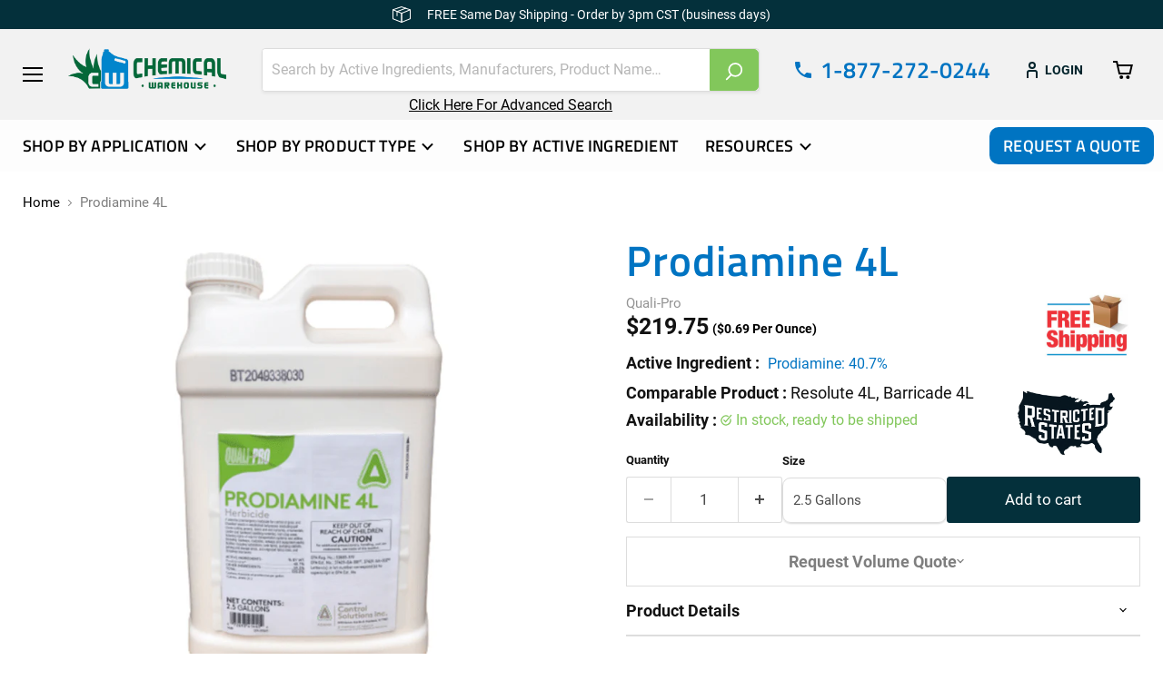

--- FILE ---
content_type: text/html; charset=utf-8
request_url: https://chemicalwarehouse.com/products/prodiamine-4l-2-5gal
body_size: 68733
content:
<!doctype html>
<html class="no-js no-touch" lang="en">
  <head>
  <script>
    window.Store = window.Store || {};
    window.Store.id = 1443430463; 
  </script>
    <meta charset="utf-8">
    <meta http-equiv="x-ua-compatible" content="IE=edge">
    <link rel="preconnect" href="https://cdn.shopify.com">
    <link rel="preconnect" href="https://fonts.shopifycdn.com">
    <link rel="preconnect" href="https://v.shopify.com">
    <link rel="preconnect" href="https://cdn.shopifycloud.com">

    <title>Prodiamine 4L — Chemical Warehouse</title>

    
      <meta name="description" content="Quali-Pro&#39;s Prodiamine 4L Herbicide provides pre-emergent broadleaf and grassy weed control in established turfgrasses (excluding golf course putting greens), lawns and sod nurseries, ornamentals and Christmas tree farms.">
    

    

    
      <link rel="canonical" href="https://chemicalwarehouse.com/products/prodiamine-4l-2-5gal" />
    

    <meta name="viewport" content="width=device-width">

    
    















<meta property="og:site_name" content="Chemical Warehouse">
<meta property="og:url" content="https://chemicalwarehouse.com/products/prodiamine-4l-2-5gal">
<meta property="og:title" content="Prodiamine 4L">
<meta property="og:type" content="website">
<meta property="og:description" content="Quali-Pro&#39;s Prodiamine 4L Herbicide provides pre-emergent broadleaf and grassy weed control in established turfgrasses (excluding golf course putting greens), lawns and sod nurseries, ornamentals and Christmas tree farms.">




    
    
    

    
    
    <meta
      property="og:image"
      content="https://chemicalwarehouse.com/cdn/shop/files/Prodiamine_4L_25gal_Image_ChemicalWarehouse_919eab0d-bb6e-427d-b9d8-dc1ba7a7150c_1200x1200.png?v=1708454138"
    />
    <meta
      property="og:image:secure_url"
      content="https://chemicalwarehouse.com/cdn/shop/files/Prodiamine_4L_25gal_Image_ChemicalWarehouse_919eab0d-bb6e-427d-b9d8-dc1ba7a7150c_1200x1200.png?v=1708454138"
    />
    <meta property="og:image:width" content="1200" />
    <meta property="og:image:height" content="1200" />
    
    
    <meta property="og:image:alt" content="Social media image" />
  
















<meta name="twitter:title" content="Prodiamine 4L">
<meta name="twitter:description" content="Quali-Pro&#39;s Prodiamine 4L Herbicide provides pre-emergent broadleaf and grassy weed control in established turfgrasses (excluding golf course putting greens), lawns and sod nurseries, ornamentals and Christmas tree farms.">


    
    
    
      
      
      <meta name="twitter:card" content="summary">
    
    
    <meta
      property="twitter:image"
      content="https://chemicalwarehouse.com/cdn/shop/files/Prodiamine_4L_25gal_Image_ChemicalWarehouse_919eab0d-bb6e-427d-b9d8-dc1ba7a7150c_1200x1200_crop_center.png?v=1708454138"
    />
    <meta property="twitter:image:width" content="1200" />
    <meta property="twitter:image:height" content="1200" />
    
    
    <meta property="twitter:image:alt" content="Social media image" />
  



    <link rel="preload" href="//chemicalwarehouse.com/cdn/fonts/roboto/roboto_n4.2019d890f07b1852f56ce63ba45b2db45d852cba.woff2" as="font" crossorigin="anonymous">
    <link rel="preload" as="style" href="//chemicalwarehouse.com/cdn/shop/t/15/assets/theme.css?v=96381189783470951631730747271">
    <script src="https://cdnjs.cloudflare.com/ajax/libs/jquery/3.7.0/jquery.min.js"></script>
    <script>window.performance && window.performance.mark && window.performance.mark('shopify.content_for_header.start');</script><meta name="google-site-verification" content="HekWkt6rkEhzRlcTZFfEd0HHbK37xYvk-LkDCHdwkVk">
<meta id="shopify-digital-wallet" name="shopify-digital-wallet" content="/1443430463/digital_wallets/dialog">
<meta name="shopify-checkout-api-token" content="77a25bc39bb7d73d914ceb9a19eb45df">
<meta id="in-context-paypal-metadata" data-shop-id="1443430463" data-venmo-supported="false" data-environment="production" data-locale="en_US" data-paypal-v4="true" data-currency="USD">
<link rel="alternate" type="application/json+oembed" href="https://chemicalwarehouse.com/products/prodiamine-4l-2-5gal.oembed">
<script async="async" src="/checkouts/internal/preloads.js?locale=en-US"></script>
<link rel="preconnect" href="https://shop.app" crossorigin="anonymous">
<script async="async" src="https://shop.app/checkouts/internal/preloads.js?locale=en-US&shop_id=1443430463" crossorigin="anonymous"></script>
<script id="apple-pay-shop-capabilities" type="application/json">{"shopId":1443430463,"countryCode":"US","currencyCode":"USD","merchantCapabilities":["supports3DS"],"merchantId":"gid:\/\/shopify\/Shop\/1443430463","merchantName":"Chemical Warehouse","requiredBillingContactFields":["postalAddress","email","phone"],"requiredShippingContactFields":["postalAddress","email","phone"],"shippingType":"shipping","supportedNetworks":["visa","masterCard","amex","discover","elo","jcb"],"total":{"type":"pending","label":"Chemical Warehouse","amount":"1.00"},"shopifyPaymentsEnabled":true,"supportsSubscriptions":true}</script>
<script id="shopify-features" type="application/json">{"accessToken":"77a25bc39bb7d73d914ceb9a19eb45df","betas":["rich-media-storefront-analytics"],"domain":"chemicalwarehouse.com","predictiveSearch":true,"shopId":1443430463,"locale":"en"}</script>
<script>var Shopify = Shopify || {};
Shopify.shop = "chemicalwarehouse.myshopify.com";
Shopify.locale = "en";
Shopify.currency = {"active":"USD","rate":"1.0"};
Shopify.country = "US";
Shopify.theme = {"name":"WORKING - Empire - 01-11-23","id":128033816639,"schema_name":"Empire","schema_version":"8.1.0","theme_store_id":null,"role":"main"};
Shopify.theme.handle = "null";
Shopify.theme.style = {"id":null,"handle":null};
Shopify.cdnHost = "chemicalwarehouse.com/cdn";
Shopify.routes = Shopify.routes || {};
Shopify.routes.root = "/";</script>
<script type="module">!function(o){(o.Shopify=o.Shopify||{}).modules=!0}(window);</script>
<script>!function(o){function n(){var o=[];function n(){o.push(Array.prototype.slice.apply(arguments))}return n.q=o,n}var t=o.Shopify=o.Shopify||{};t.loadFeatures=n(),t.autoloadFeatures=n()}(window);</script>
<script>
  window.ShopifyPay = window.ShopifyPay || {};
  window.ShopifyPay.apiHost = "shop.app\/pay";
  window.ShopifyPay.redirectState = null;
</script>
<script id="shop-js-analytics" type="application/json">{"pageType":"product"}</script>
<script defer="defer" async type="module" src="//chemicalwarehouse.com/cdn/shopifycloud/shop-js/modules/v2/client.init-shop-cart-sync_CGREiBkR.en.esm.js"></script>
<script defer="defer" async type="module" src="//chemicalwarehouse.com/cdn/shopifycloud/shop-js/modules/v2/chunk.common_Bt2Up4BP.esm.js"></script>
<script type="module">
  await import("//chemicalwarehouse.com/cdn/shopifycloud/shop-js/modules/v2/client.init-shop-cart-sync_CGREiBkR.en.esm.js");
await import("//chemicalwarehouse.com/cdn/shopifycloud/shop-js/modules/v2/chunk.common_Bt2Up4BP.esm.js");

  window.Shopify.SignInWithShop?.initShopCartSync?.({"fedCMEnabled":true,"windoidEnabled":true});

</script>
<script defer="defer" async type="module" src="//chemicalwarehouse.com/cdn/shopifycloud/shop-js/modules/v2/client.payment-terms_BlOJedZ2.en.esm.js"></script>
<script defer="defer" async type="module" src="//chemicalwarehouse.com/cdn/shopifycloud/shop-js/modules/v2/chunk.common_Bt2Up4BP.esm.js"></script>
<script defer="defer" async type="module" src="//chemicalwarehouse.com/cdn/shopifycloud/shop-js/modules/v2/chunk.modal_Dk0o9ppo.esm.js"></script>
<script type="module">
  await import("//chemicalwarehouse.com/cdn/shopifycloud/shop-js/modules/v2/client.payment-terms_BlOJedZ2.en.esm.js");
await import("//chemicalwarehouse.com/cdn/shopifycloud/shop-js/modules/v2/chunk.common_Bt2Up4BP.esm.js");
await import("//chemicalwarehouse.com/cdn/shopifycloud/shop-js/modules/v2/chunk.modal_Dk0o9ppo.esm.js");

  
</script>
<script>
  window.Shopify = window.Shopify || {};
  if (!window.Shopify.featureAssets) window.Shopify.featureAssets = {};
  window.Shopify.featureAssets['shop-js'] = {"shop-cart-sync":["modules/v2/client.shop-cart-sync_CQNAmp__.en.esm.js","modules/v2/chunk.common_Bt2Up4BP.esm.js"],"init-windoid":["modules/v2/client.init-windoid_BMafEeJe.en.esm.js","modules/v2/chunk.common_Bt2Up4BP.esm.js"],"shop-cash-offers":["modules/v2/client.shop-cash-offers_3d66YIS3.en.esm.js","modules/v2/chunk.common_Bt2Up4BP.esm.js","modules/v2/chunk.modal_Dk0o9ppo.esm.js"],"init-fed-cm":["modules/v2/client.init-fed-cm_B-WG4sqw.en.esm.js","modules/v2/chunk.common_Bt2Up4BP.esm.js"],"shop-toast-manager":["modules/v2/client.shop-toast-manager_DhuhblEJ.en.esm.js","modules/v2/chunk.common_Bt2Up4BP.esm.js"],"shop-button":["modules/v2/client.shop-button_B5xLHL5j.en.esm.js","modules/v2/chunk.common_Bt2Up4BP.esm.js"],"avatar":["modules/v2/client.avatar_BTnouDA3.en.esm.js"],"init-shop-email-lookup-coordinator":["modules/v2/client.init-shop-email-lookup-coordinator_hqFayTDE.en.esm.js","modules/v2/chunk.common_Bt2Up4BP.esm.js"],"init-shop-cart-sync":["modules/v2/client.init-shop-cart-sync_CGREiBkR.en.esm.js","modules/v2/chunk.common_Bt2Up4BP.esm.js"],"shop-login-button":["modules/v2/client.shop-login-button_g5QkWrqe.en.esm.js","modules/v2/chunk.common_Bt2Up4BP.esm.js","modules/v2/chunk.modal_Dk0o9ppo.esm.js"],"pay-button":["modules/v2/client.pay-button_Cuf0bNvL.en.esm.js","modules/v2/chunk.common_Bt2Up4BP.esm.js"],"init-shop-for-new-customer-accounts":["modules/v2/client.init-shop-for-new-customer-accounts_Bxwhl6__.en.esm.js","modules/v2/client.shop-login-button_g5QkWrqe.en.esm.js","modules/v2/chunk.common_Bt2Up4BP.esm.js","modules/v2/chunk.modal_Dk0o9ppo.esm.js"],"init-customer-accounts-sign-up":["modules/v2/client.init-customer-accounts-sign-up_al3d1WE3.en.esm.js","modules/v2/client.shop-login-button_g5QkWrqe.en.esm.js","modules/v2/chunk.common_Bt2Up4BP.esm.js","modules/v2/chunk.modal_Dk0o9ppo.esm.js"],"shop-follow-button":["modules/v2/client.shop-follow-button_B9MutJJO.en.esm.js","modules/v2/chunk.common_Bt2Up4BP.esm.js","modules/v2/chunk.modal_Dk0o9ppo.esm.js"],"checkout-modal":["modules/v2/client.checkout-modal_OBPaeP-J.en.esm.js","modules/v2/chunk.common_Bt2Up4BP.esm.js","modules/v2/chunk.modal_Dk0o9ppo.esm.js"],"init-customer-accounts":["modules/v2/client.init-customer-accounts_Brxa5h1K.en.esm.js","modules/v2/client.shop-login-button_g5QkWrqe.en.esm.js","modules/v2/chunk.common_Bt2Up4BP.esm.js","modules/v2/chunk.modal_Dk0o9ppo.esm.js"],"lead-capture":["modules/v2/client.lead-capture_BBBv1Qpe.en.esm.js","modules/v2/chunk.common_Bt2Up4BP.esm.js","modules/v2/chunk.modal_Dk0o9ppo.esm.js"],"shop-login":["modules/v2/client.shop-login_DoNRI_y4.en.esm.js","modules/v2/chunk.common_Bt2Up4BP.esm.js","modules/v2/chunk.modal_Dk0o9ppo.esm.js"],"payment-terms":["modules/v2/client.payment-terms_BlOJedZ2.en.esm.js","modules/v2/chunk.common_Bt2Up4BP.esm.js","modules/v2/chunk.modal_Dk0o9ppo.esm.js"]};
</script>
<script>(function() {
  var isLoaded = false;
  function asyncLoad() {
    if (isLoaded) return;
    isLoaded = true;
    var urls = ["https:\/\/cloudsearch-1f874.kxcdn.com\/shopify.js?filtersEnabled=1\u0026shop=chemicalwarehouse.myshopify.com","https:\/\/script.pop-convert.com\/new-micro\/production.pc.min.js?unique_id=chemicalwarehouse.myshopify.com\u0026shop=chemicalwarehouse.myshopify.com","https:\/\/cdn.s3.pop-convert.com\/pcjs.production.min.js?unique_id=chemicalwarehouse.myshopify.com\u0026shop=chemicalwarehouse.myshopify.com"];
    for (var i = 0; i < urls.length; i++) {
      var s = document.createElement('script');
      s.type = 'text/javascript';
      s.async = true;
      s.src = urls[i];
      var x = document.getElementsByTagName('script')[0];
      x.parentNode.insertBefore(s, x);
    }
  };
  if(window.attachEvent) {
    window.attachEvent('onload', asyncLoad);
  } else {
    window.addEventListener('load', asyncLoad, false);
  }
})();</script>
<script id="__st">var __st={"a":1443430463,"offset":-21600,"reqid":"057f28ba-0ed5-4ff5-8262-590c2b11159e-1762877772","pageurl":"chemicalwarehouse.com\/products\/prodiamine-4l-2-5gal","u":"6ce36670ec0e","p":"product","rtyp":"product","rid":7300608229439};</script>
<script>window.ShopifyPaypalV4VisibilityTracking = true;</script>
<script id="captcha-bootstrap">!function(){'use strict';const t='contact',e='account',n='new_comment',o=[[t,t],['blogs',n],['comments',n],[t,'customer']],c=[[e,'customer_login'],[e,'guest_login'],[e,'recover_customer_password'],[e,'create_customer']],r=t=>t.map((([t,e])=>`form[action*='/${t}']:not([data-nocaptcha='true']) input[name='form_type'][value='${e}']`)).join(','),a=t=>()=>t?[...document.querySelectorAll(t)].map((t=>t.form)):[];function s(){const t=[...o],e=r(t);return a(e)}const i='password',u='form_key',d=['recaptcha-v3-token','g-recaptcha-response','h-captcha-response',i],f=()=>{try{return window.sessionStorage}catch{return}},m='__shopify_v',_=t=>t.elements[u];function p(t,e,n=!1){try{const o=window.sessionStorage,c=JSON.parse(o.getItem(e)),{data:r}=function(t){const{data:e,action:n}=t;return t[m]||n?{data:e,action:n}:{data:t,action:n}}(c);for(const[e,n]of Object.entries(r))t.elements[e]&&(t.elements[e].value=n);n&&o.removeItem(e)}catch(o){console.error('form repopulation failed',{error:o})}}const l='form_type',E='cptcha';function T(t){t.dataset[E]=!0}const w=window,h=w.document,L='Shopify',v='ce_forms',y='captcha';let A=!1;((t,e)=>{const n=(g='f06e6c50-85a8-45c8-87d0-21a2b65856fe',I='https://cdn.shopify.com/shopifycloud/storefront-forms-hcaptcha/ce_storefront_forms_captcha_hcaptcha.v1.5.2.iife.js',D={infoText:'Protected by hCaptcha',privacyText:'Privacy',termsText:'Terms'},(t,e,n)=>{const o=w[L][v],c=o.bindForm;if(c)return c(t,g,e,D).then(n);var r;o.q.push([[t,g,e,D],n]),r=I,A||(h.body.append(Object.assign(h.createElement('script'),{id:'captcha-provider',async:!0,src:r})),A=!0)});var g,I,D;w[L]=w[L]||{},w[L][v]=w[L][v]||{},w[L][v].q=[],w[L][y]=w[L][y]||{},w[L][y].protect=function(t,e){n(t,void 0,e),T(t)},Object.freeze(w[L][y]),function(t,e,n,w,h,L){const[v,y,A,g]=function(t,e,n){const i=e?o:[],u=t?c:[],d=[...i,...u],f=r(d),m=r(i),_=r(d.filter((([t,e])=>n.includes(e))));return[a(f),a(m),a(_),s()]}(w,h,L),I=t=>{const e=t.target;return e instanceof HTMLFormElement?e:e&&e.form},D=t=>v().includes(t);t.addEventListener('submit',(t=>{const e=I(t);if(!e)return;const n=D(e)&&!e.dataset.hcaptchaBound&&!e.dataset.recaptchaBound,o=_(e),c=g().includes(e)&&(!o||!o.value);(n||c)&&t.preventDefault(),c&&!n&&(function(t){try{if(!f())return;!function(t){const e=f();if(!e)return;const n=_(t);if(!n)return;const o=n.value;o&&e.removeItem(o)}(t);const e=Array.from(Array(32),(()=>Math.random().toString(36)[2])).join('');!function(t,e){_(t)||t.append(Object.assign(document.createElement('input'),{type:'hidden',name:u})),t.elements[u].value=e}(t,e),function(t,e){const n=f();if(!n)return;const o=[...t.querySelectorAll(`input[type='${i}']`)].map((({name:t})=>t)),c=[...d,...o],r={};for(const[a,s]of new FormData(t).entries())c.includes(a)||(r[a]=s);n.setItem(e,JSON.stringify({[m]:1,action:t.action,data:r}))}(t,e)}catch(e){console.error('failed to persist form',e)}}(e),e.submit())}));const S=(t,e)=>{t&&!t.dataset[E]&&(n(t,e.some((e=>e===t))),T(t))};for(const o of['focusin','change'])t.addEventListener(o,(t=>{const e=I(t);D(e)&&S(e,y())}));const B=e.get('form_key'),M=e.get(l),P=B&&M;t.addEventListener('DOMContentLoaded',(()=>{const t=y();if(P)for(const e of t)e.elements[l].value===M&&p(e,B);[...new Set([...A(),...v().filter((t=>'true'===t.dataset.shopifyCaptcha))])].forEach((e=>S(e,t)))}))}(h,new URLSearchParams(w.location.search),n,t,e,['guest_login'])})(!0,!1)}();</script>
<script integrity="sha256-52AcMU7V7pcBOXWImdc/TAGTFKeNjmkeM1Pvks/DTgc=" data-source-attribution="shopify.loadfeatures" defer="defer" src="//chemicalwarehouse.com/cdn/shopifycloud/storefront/assets/storefront/load_feature-81c60534.js" crossorigin="anonymous"></script>
<script crossorigin="anonymous" defer="defer" src="//chemicalwarehouse.com/cdn/shopifycloud/storefront/assets/shopify_pay/storefront-65b4c6d7.js?v=20250812"></script>
<script data-source-attribution="shopify.dynamic_checkout.dynamic.init">var Shopify=Shopify||{};Shopify.PaymentButton=Shopify.PaymentButton||{isStorefrontPortableWallets:!0,init:function(){window.Shopify.PaymentButton.init=function(){};var t=document.createElement("script");t.src="https://chemicalwarehouse.com/cdn/shopifycloud/portable-wallets/latest/portable-wallets.en.js",t.type="module",document.head.appendChild(t)}};
</script>
<script data-source-attribution="shopify.dynamic_checkout.buyer_consent">
  function portableWalletsHideBuyerConsent(e){var t=document.getElementById("shopify-buyer-consent"),n=document.getElementById("shopify-subscription-policy-button");t&&n&&(t.classList.add("hidden"),t.setAttribute("aria-hidden","true"),n.removeEventListener("click",e))}function portableWalletsShowBuyerConsent(e){var t=document.getElementById("shopify-buyer-consent"),n=document.getElementById("shopify-subscription-policy-button");t&&n&&(t.classList.remove("hidden"),t.removeAttribute("aria-hidden"),n.addEventListener("click",e))}window.Shopify?.PaymentButton&&(window.Shopify.PaymentButton.hideBuyerConsent=portableWalletsHideBuyerConsent,window.Shopify.PaymentButton.showBuyerConsent=portableWalletsShowBuyerConsent);
</script>
<script data-source-attribution="shopify.dynamic_checkout.cart.bootstrap">document.addEventListener("DOMContentLoaded",(function(){function t(){return document.querySelector("shopify-accelerated-checkout-cart, shopify-accelerated-checkout")}if(t())Shopify.PaymentButton.init();else{new MutationObserver((function(e,n){t()&&(Shopify.PaymentButton.init(),n.disconnect())})).observe(document.body,{childList:!0,subtree:!0})}}));
</script>
<link id="shopify-accelerated-checkout-styles" rel="stylesheet" media="screen" href="https://chemicalwarehouse.com/cdn/shopifycloud/portable-wallets/latest/accelerated-checkout-backwards-compat.css" crossorigin="anonymous">
<style id="shopify-accelerated-checkout-cart">
        #shopify-buyer-consent {
  margin-top: 1em;
  display: inline-block;
  width: 100%;
}

#shopify-buyer-consent.hidden {
  display: none;
}

#shopify-subscription-policy-button {
  background: none;
  border: none;
  padding: 0;
  text-decoration: underline;
  font-size: inherit;
  cursor: pointer;
}

#shopify-subscription-policy-button::before {
  box-shadow: none;
}

      </style>

<script>window.performance && window.performance.mark && window.performance.mark('shopify.content_for_header.end');</script>

    <link href="//chemicalwarehouse.com/cdn/shop/t/15/assets/theme.css?v=96381189783470951631730747271" rel="stylesheet" type="text/css" media="all" />
    <link href="//chemicalwarehouse.com/cdn/shop/t/15/assets/font-face.css?v=101288020588430515271730747271" rel="stylesheet" type="text/css" media="all" />
    <link href="//chemicalwarehouse.com/cdn/shop/t/15/assets/global.css?v=42219419125978337521738955164" rel="stylesheet" type="text/css" media="all" />
    

    
    <script>
      window.Theme = window.Theme || {};
      window.Theme.version = '8.1.0';
      window.Theme.name = 'Empire';
      window.Theme.routes = {
        "root_url": "/",
        "account_url": "/account",
        "account_login_url": "/account/login",
        "account_logout_url": "/account/logout",
        "account_register_url": "/account/register",
        "account_addresses_url": "/account/addresses",
        "collections_url": "/collections",
        "all_products_collection_url": "/collections/all",
        "search_url": "/search",
        "cart_url": "/cart",
        "cart_add_url": "/cart/add",
        "cart_change_url": "/cart/change",
        "cart_clear_url": "/cart/clear",
        "product_recommendations_url": "/recommendations/products",
      };
    </script>
    

  <script>(function(w,d,t,r,u){var f,n,i;w[u]=w[u]||[],f=function(){var o={ti:"187042499", enableAutoSpaTracking: true};o.q=w[u],w[u]=new UET(o),w[u].push("pageLoad")},n=d.createElement(t),n.src=r,n.async=1,n.onload=n.onreadystatechange=function(){var s=this.readyState;s&&s!=="loaded"&&s!=="complete"||(f(),n.onload=n.onreadystatechange=null)},i=d.getElementsByTagName(t)[0],i.parentNode.insertBefore(n,i)})(window,document,"script","//bat.bing.com/bat.js","uetq");</script>

  <!-- BEGIN app block: shopify://apps/pricebazi-volume-tiered-price/blocks/main/f9fdf687-a1a9-4ff1-b989-48b63808bddc -->

<script type="text/javascript">
  var sc_gqbreak_app_global = {};
  
  sc_gqbreak_app_global.current_page = 'product';
  sc_gqbreak_app_global.current_date = '2025-11-11 10:16';

var store_money_format="${{amount}}";
var store_default_currency="USD";
var sc_qb_settings="[base64]";

var selected_variant = {"id":40441053282367,"title":"Default Title","option1":"Default Title","option2":null,"option3":null,"sku":"ES10563","requires_shipping":true,"taxable":true,"featured_image":null,"available":true,"name":"Prodiamine 4L","public_title":null,"options":["Default Title"],"price":21975,"weight":12701,"compare_at_price":null,"inventory_management":"shopify","barcode":"","requires_selling_plan":false,"selling_plan_allocations":[],"quantity_rule":{"min":1,"max":null,"increment":1}};  
var selected_product = {"id":7300608229439,"title":"Prodiamine 4L","handle":"prodiamine-4l-2-5gal","description":"","published_at":"2025-05-13T10:51:58-05:00","created_at":"2024-02-15T14:07:35-06:00","vendor":"Quali-Pro","type":"Pesticides","tags":["Application:Ornamental","Application:Turf","Application:Vegetation Management","Bahiagrass_areaOfUse","Bareground_areaOfUse","Barnyardgrass_target","Barricade 4L","Bentgrass_areaOfUse","Bermudagrass_areaOfUse","Betony Florida_target","Bluegrass Annual (Poa Annual)_target","Buffalograss_areaOfUse","Carpetweed_target","Centipede Grass_areaOfUse","Chickweed Mouse Ear Seed_target","Chickweed_target","Conifer Trees_areaOfUse","Crabgrass Large_target","Crabgrass Smooth_target","Crowfoot Grass_target","Cupgrass Woolly_target","Fescue Tall_areaOfUse","Foxtail_target","Golf Course_areaOfUse","Goosegrass_target","Hardwood_areaOfUse","Henbit_target","Itchgrass_target","Jew Wandering_target","Johnsongrass Seedling_target","Junglerice_target","Kentcky Bluegrass_areaOfUse","Kikuyugrass_areaOfUse","Knotweed_target","Kochia_target","Lambsquarters_target","Landcapes_areaOfUse","Lovegrass_target","Non Crop Areas_areaOfUse","Nursery_areaOfUse","Ornamental Bulb_areaOfUse","Oxalis Buttercup_target","Panicum Browntop_target","Panicum Fall_target","Panicum Texas_target","Perennial Ryegrass_areaOfUse","Perennial Wildflowers_areaOfUse","Pigweed_target","Prodiamine_activeIngre","Purslane_target","Pusley Florida_target","QB_Default","Rescuegrass_target","Resolute 4L","Seashore Paspalum_areaOfUse","Shade And Saran Houses_areaOfUse","Shepherd's Purse_target","Signalgrass Broadleaf_target","Sod Farms_areaOfUse","Speedwell Persian_target","Sprangletop_target","Spurge Prostrate_target","St. Augustine_areaOfUse","Turfgrass_areaOfUse","Type:Pre-Emergent Herbicides","Uncovered Polyhouses_areaOfUse","UPDATED_20251028T11:30:18","Vetch_target","Witchgrass_target","Woodsorrel Creeping Yellow (Oxalis)_target","Zoysiagrass_areaOfUse"],"price":21975,"price_min":21975,"price_max":21975,"available":true,"price_varies":false,"compare_at_price":null,"compare_at_price_min":0,"compare_at_price_max":0,"compare_at_price_varies":false,"variants":[{"id":40441053282367,"title":"Default Title","option1":"Default Title","option2":null,"option3":null,"sku":"ES10563","requires_shipping":true,"taxable":true,"featured_image":null,"available":true,"name":"Prodiamine 4L","public_title":null,"options":["Default Title"],"price":21975,"weight":12701,"compare_at_price":null,"inventory_management":"shopify","barcode":"","requires_selling_plan":false,"selling_plan_allocations":[],"quantity_rule":{"min":1,"max":null,"increment":1}}],"images":["\/\/chemicalwarehouse.com\/cdn\/shop\/files\/Prodiamine_4L_25gal_Image_ChemicalWarehouse_919eab0d-bb6e-427d-b9d8-dc1ba7a7150c.png?v=1708454138"],"featured_image":"\/\/chemicalwarehouse.com\/cdn\/shop\/files\/Prodiamine_4L_25gal_Image_ChemicalWarehouse_919eab0d-bb6e-427d-b9d8-dc1ba7a7150c.png?v=1708454138","options":["Title"],"media":[{"alt":null,"id":24084537376831,"position":1,"preview_image":{"aspect_ratio":1.0,"height":700,"width":700,"src":"\/\/chemicalwarehouse.com\/cdn\/shop\/files\/Prodiamine_4L_25gal_Image_ChemicalWarehouse_919eab0d-bb6e-427d-b9d8-dc1ba7a7150c.png?v=1708454138"},"aspect_ratio":1.0,"height":700,"media_type":"image","src":"\/\/chemicalwarehouse.com\/cdn\/shop\/files\/Prodiamine_4L_25gal_Image_ChemicalWarehouse_919eab0d-bb6e-427d-b9d8-dc1ba7a7150c.png?v=1708454138","width":700}],"requires_selling_plan":false,"selling_plan_groups":[],"content":""};
var selected_collections = [274289164351,40943681599,274333630527,274333335615,274333859903,274335596607,274232705087,269632766015,287458328639,274289131583,278302949439,274333696063,279423746111];
var sc_qb_cart_item_count=0;
var sc_qb_acrk="834a614e6c9ab249f032eb934d900238";


   /*============for language =================*/
  sc_gqbreak_app_global.enc_store_labels="";
  sc_gqbreak_app_global.selected_language_code="en";
  sc_gqbreak_app_global.selected_country_code="US";
  /*===============================*/  
 /* console.log('======aaaa=======');
console.log(sc_gqbreak_app_global.enc_store_labels);
  console.log(sc_gqbreak_app_global.selected_language_code);
  console.log(sc_gqbreak_app_global.selected_country_code);
  console.log('======bbbb=======');*/

var qi_grps_2017210342={"QBGroup_33613":"[base64]","QBGroup_33615":"[base64]","QBGroup_44249":"[base64]"};


	var sc_qb_logged_in_customer = null;

  
  
</script>


<!-- BEGIN app snippet: sc-quantity-break-grid-tpls --><script type="text/template" id="tpl_sc_qb_tbl_style_2017210342">
<style type="text/css">
    #div-sc-qb-2017210342 .tbl-qb-grid,.div-sc-qb-2017210342 .tbl-qb-grid{
        border: 1px solid #<%=sc_qb_settings.grid_border_color%> !important;
        margin: <%=sc_qb_settings.grid_margin%>px !important;
    }
    #div-sc-qb-2017210342 .tbl-qb-grid thead tr,.div-sc-qb-2017210342 .tbl-qb-grid thead tr{
        background: #<%=sc_qb_settings.grid_header_bg%> !important;
    }
    
    #div-sc-qb-2017210342 .tbl-qb-grid tbody tr,.div-sc-qb-2017210342 .tbl-qb-grid tbody tr, #div-sc-qb-2017210342 .tbl-qb-grid tbody tr td,.div-sc-qb-2017210342 .tbl-qb-grid tbody tr td{
        background: #<%=sc_qb_settings.grid_primary_bg%> !important;
    }
    #div-sc-qb-2017210342 .tbl-qb-grid tbody tr:nth-child(even),.div-sc-qb-2017210342 .tbl-qb-grid tbody tr:nth-child(even), #div-sc-qb-2017210342 .tbl-qb-grid tbody tr:nth-child(even) td,.div-sc-qb-2017210342 .tbl-qb-grid tbody tr:nth-child(even) td{
        background: #<%=sc_qb_settings.grid_alternate_bg%> !important;
    }
    #div-sc-qb-2017210342 .tbl-qb-grid th,#div-sc-qb-2017210342 .tbl-qb-grid td,.div-sc-qb-2017210342 .tbl-qb-grid th,.div-sc-qb-2017210342 .tbl-qb-grid td
    {
    	font-size: <%=sc_qb_settings.grid_font_size%>px !important;
        padding: <%=sc_qb_settings.grid_cell_padding%>px !important;
        border: none;
    }
    #div-sc-qb-2017210342 .tbl-qb-grid td,.div-sc-qb-2017210342 .tbl-qb-grid td
    {
    	color: #<%=sc_qb_settings.grid_standard_font_color%> !important;
    }
    #div-sc-qb-2017210342 .tbl-qb-grid th,.div-sc-qb-2017210342 .tbl-qb-grid th
    {
    	<% if(sc_qb_settings.grid_font_bold=='1'){ %>
        font-weight: bold !important;
        <% } else{ %>
        font-weight: normal !important;
        <% } %>
        color: #<%=sc_qb_settings.grid_header_font_color%> !important;
        background: #<%=sc_qb_settings.grid_header_bg%> !important;
    }



  /*================ New CSS ==================== */
        /*common*/
        .qb_cell_row{
            width: 100%;      
        }
        .qb_cell_col{
            float:left;
            background-color: #fff;
            color: #<%=sc_qb_settings.grid_standard_font_color%>;
            <% if(sc_qb_settings.grid_font_bold=='1'){ %>
            font-weight: bold;
            <% } else{ %>
            font-weight: normal;
            <% } %>
        }
        .qb_cell_col_1{
            width: 25px; 
            position: relative;
        }
        .qb_cell_col_2{width:calc(60% - 25px);}
        .qb_cell_col_3{width: 40%;}
        .qb_cell_row_selected, .qb_cell_row_selected .qb_cell_col{
            color: #<%=sc_qb_settings.grid_header_font_color%>;
            background: #<%=sc_qb_settings.grid_header_bg%>; 
        }
        .qb_cell_col input{
            display:block;
            position: relative;
            top:2px;
            left: 2px;
            padding: unset;
            margin: unset;
            height: unset;
        }


        .qb_cell_col_1 input {
            display:block;
            margin: unset;
        }

        .qb_cell_col_1 input[type="radio"]:checked + div{
            color: #<%=sc_qb_settings.grid_header_font_color%>;
            background: #<%=sc_qb_settings.grid_header_bg%>; 
        }


        .qb_percent_container{
            background: rgba(250, 77, 77, 1);
            width: 40px;
            padding: 5px;
            text-align: center;
            border-radius: 5px;
            float: left;
            font-size: 12px;
            font-weight: 700;
            color: #fff;
            line-height: 16px;
        }
        .qb_ysave_container{
            font-size: 12px;
            color: rgb(10, 172, 6);
            font-weight: normal;
            display: block;
            line-height: 12px;
        }
        .qb_cell_empty{
            width: 100%;
            height: 5px;
        }

        .qb_has_radio_scolor .qb_cell_row:hover{
          cursor:pointer;
        }

        /*template 1 */
        
        /*#tpl_new_grid_1 .tpl_new_grid_1 tr th, #tpl_new_grid_1 .tpl_new_grid_1 tr td{        
            border-right: 1px solid rgba(222, 225, 232, 1);
        }

        #tpl_new_grid_1 .tpl_new_grid_1 tr th:last-child, #tpl_new_grid_1 .tpl_new_grid_1 tr td:last-child {
            border-right: unset;
        }*/
        #tpl_new_grid_1 .tpl_new_grid_1_last_row, #tpl_new_grid_1 .tpl_new_grid_1_last_row .qb_cell_col{
            background: #<%=sc_qb_settings.grid_header_bg%>;
        }
        #tpl_new_grid_1 .tpl_new_grid_1_last_column{
            background: #<%=sc_qb_settings.grid_header_bg%> !important;;
        }

        #tpl_new_grid_1 .tbl-qb-grid{
            border-bottom: unset !important;
        }

        .qb_cell_table_1 .qb_cell_col_1{
            width: 30%;
        }
        .qb_cell_table_1 .qb_cell_col_2{
            width: 40%;
        }
        .qb_cell_table_1 .qb_cell_col_3{
            width: 30%;
        }
        .tpl_new_grid_1 input{
            display:block;
            margin: unset;
        }
        #tpl_new_grid_1 .tbl-qb-grid{
            border-left: unset;
            border-right: unset;
        }    
        .qb_cell_table_1{            
            margin-bottom: 10px;
            display: inline-block;
        }
        .qb_cell_table_1 .qb_cell_row_head, .qb_cell_table_1 .qb_cell_row_head .qb_cell_col{
            color: #<%=sc_qb_settings.grid_header_font_color%>;
            background: #<%=sc_qb_settings.grid_header_bg%>;
            border-radius: unset;
            font-size: 14px;
            padding: 5px;
        }
        .qb_cell_table_1 .qb_cell_row_c, .qb_cell_table_1 .qb_cell_row_c .qb_cell_col{
            color: #<%=sc_qb_settings.grid_standard_font_color%>;
            background: #<%=sc_qb_settings.grid_alternate_bg%>;
            border-radius: unset;
        }    
        .qb_cell_table_1 .qb_cell_row_c:nth-child(2n), .qb_cell_table_1 .qb_cell_row_c:nth-child(2n) .qb_cell_col {
            color: #<%=sc_qb_settings.grid_standard_font_color%>;
            background: #<%=sc_qb_settings.grid_primary_bg%>;
        }
        .qb_cell_table_1 .qb_cell_row{
            padding: 0px;
            border-radius: unset;
            font-weight: normal;
            font-size: 12px;
            display: unset;
        }
        .qb_cell_table_1 .qb_cell_row_c .qb_cell_col {
            font-weight: normal;
            font-size:14px;
        }

        #tpl_new_grid_1 .tpl_new_grid_1 tr td {
            border-right: 1px solid rgba(222, 225, 232, 1);
        }

        #tpl_new_grid_1 .qb_cell_col{
            border-right: 1px solid rgba(222, 225, 232, 1);
        }
        #tpl_new_grid_1 .qb_cell_col:last-child{
            border-right: unset;
        }

        .qb_cell_table_1 .qb_space{
            padding: 5px;
        }

        .qb_cell_table_1 .tpl_new_grid_1_last_row .qb_cell_col_1{
            border-radius: 0px 0px 0px 5px;
        }
        .qb_cell_table_1 .tpl_new_grid_1_last_row .qb_cell_col_3{
            border-radius: 0px 0px 5px 0px;
        }

        .qb_cell_table_1  .qb_cell_row_head .qb_cell_col_1{
            border-radius: 5px 0px 0px 0px;
        }
        .qb_cell_table_1  .qb_cell_row_head .qb_cell_col_3{
            border-radius: 0px 5px 0px 0px;
        }


        /*template 2 */

        #tpl_new_grid_2 .tpl_new_grid_1_last_row, #tpl_new_grid_2 .tpl_new_grid_1_last_row .qb_cell_col{
            background: #<%=sc_qb_settings.grid_header_bg%>;
            border-right: unset;
        }
        #tpl_new_grid_2 .tpl_new_grid_1_last_column{
            background: #<%=sc_qb_settings.grid_header_bg%> !important;;
        }

        #tpl_new_grid_2 .tbl-qb-grid{
            border-bottom: unset !important;
        }
        

        #tpl_new_grid_2 .tbl-qb-grid{
            border-bottom: 1px solid #<%=sc_qb_settings.grid_border_color%>;
        }

        #tpl_new_grid_2 .tbl-qb-grid tbody tr:nth-child(even), #tpl_new_grid_2 .tbl-qb-grid tbody tr:nth-child(even), #tpl_new_grid_2 .tbl-qb-grid tbody tr:nth-child(even) td, #tpl_new_grid_2 .tbl-qb-grid tbody tr:nth-child(even) td{
            background: unset !important;
        }

        #tpl_new_grid_2 .tpl_new_grid_2 tr th, #tpl_new_grid_2 .tpl_new_grid_2 tr td {
            border-right: 1px solid rgba(222, 225, 232, 1);
        }
        #tpl_new_grid_2 .tpl_new_grid_2 tr th:last-child, #tpl_new_grid_2 .tpl_new_grid_2 tr td:last-child {
            border-right: unset;
        }
  
        .qb_cell_table_2 .qb_cell_col_1{
            width: 30%;
        }
        .qb_cell_table_2 .qb_cell_col_2{
            width: 40%;
        }
        .qb_cell_table_2 .qb_cell_col_3{
            width: 30%;
        }
        .tpl_new_grid_2 input{
            display:block;
            margin: unset;
        }
        #tpl_new_grid_2 .tbl-qb-grid{
            border-left: unset;
            border-right: unset;
        }    
        .qb_cell_table_2{            
            margin-bottom: 10px;
            display: inline-block;            
        }  
        .qb_cell_table_2 .qb_cell_row_head, .qb_cell_table_2 .qb_cell_row_head .qb_cell_col{
            color: #<%=sc_qb_settings.grid_header_font_color%>;
            background: #<%=sc_qb_settings.grid_header_bg%>;
            border-radius: unset;
            font-size: 14px;
            padding: 5px;
        }
       
        .qb_cell_table_2 .qb_cell_row_c:nth-child(2n), .qb_cell_table_2 .qb_cell_row_c:nth-child(2n) .qb_cell_col {
            color: #<%=sc_qb_settings.grid_standard_font_color%>;
            background: #<%=sc_qb_settings.grid_primary_bg%>;
        }
        .qb_cell_table_2 .qb_cell_row{
            padding: 0px;
            border-radius: unset;
            font-weight: normal;
            font-size: 14px;
            display: unset;
        }
        .qb_cell_table_2 .qb_cell_row_c .qb_cell_col {
            font-weight: normal;
            font-size:14px;
        }
        #tpl_new_grid_2 .qb_cell_col{
            border-right: 1px solid rgba(222, 225, 232, 1);
        }
        #tpl_new_grid_2 .qb_cell_col:last-child {
          border-right: unset;
        }

        .qb_cell_table_2 .qb_space{
            padding: 5px;
        }

        .qb_cell_table_2 .tpl_new_grid_1_last_row .qb_cell_col_1{
            border-radius: 0px 0px 0px 5px;
        }
        .qb_cell_table_2 .tpl_new_grid_1_last_row .qb_cell_col_3{
            border-radius: 0px 0px 5px 0px;
        }

        .qb_cell_table_2  .qb_cell_row_head .qb_cell_col_1{
            border-radius: 5px 0px 0px 0px;
        }
        .qb_cell_table_2  .qb_cell_row_head .qb_cell_col_3{
            border-radius: 0px 5px 0px 0px;
        }

        /*New template 3*/  

        #tpl_new_grid_3 .qb_cell_row{
            font-size: 14px;
            border: 1px solid rgba(222, 225, 232, 1);
            padding: 10px 5px;
            border-radius: 5px;
            display: flex;
            flex-wrap: wrap;
            gap: 10px;
            max-width: 1200px;
            margin: 0 auto;
            align-items: center;
            margin-bottom: 10px;
        }

        #tpl_new_grid_3 .qb_cell_col_1 {
          width: unset;
          position: relative;
          width: unset;
          position: relative;
          height: 100%;
          flex: 1 1 20px;
          box-sizing: border-box;
        }
        #tpl_new_grid_3 .qb_cell_col_2 {
          width: unset;
          flex: 1 1 calc(60% - 40px);
          box-sizing: border-box;
        }
        #tpl_new_grid_3 .qb_cell_col_3 {
          width: unset;
          text-align: right;
          flex: 1 1 40%;
          box-sizing: border-box;
        }
        #tpl_new_grid_3 .qb_cell_row {  
          background-color: #fff;
        }
         #tpl_new_grid_3 .qb_cell_row_selected {
            color: #<%=sc_qb_settings.grid_header_font_color%>;
            background: #<%=sc_qb_settings.grid_header_bg%>;
         }

        /*New template 4*/  

        #tpl_new_grid_4 .qb_cell_row{
            border: 1px solid #<%=sc_qb_settings.grid_header_bg%> !important;
            border-radius: 25px !important;
            font-size: 14px;
            border: 1px solid rgba(222, 225, 232, 1);            
            padding: 10px 10px;
            border-radius: 5px;
            display: flex;
            flex-wrap: wrap;
            gap: 10px;
            max-width: 1200px;
            margin: 0 auto;              
            align-items: center;
            margin-bottom: 10px;
        }
  
        #tpl_new_grid_4 .qb_cell_col_1 {
          width: unset;
          position: relative;
          height: 100%;
          flex: 1 1 20px;
          box-sizing: border-box;
        }
        #tpl_new_grid_4 .qb_cell_col_2 {  
          width: unset;
          flex: 1 1 calc(60% - 40px);
          box-sizing: border-box;
        }
        #tpl_new_grid_4 .qb_cell_col_3 {    
          width: unset;
          text-align: right;
          flex: 1 1 40%;
          box-sizing: border-box;
        }
        .qb_cell_table_4{
          margin-bottom: 20px;
        }
        #tpl_new_grid_4 .qb_cell_row {  
          background-color: #fff;
        }
       #tpl_new_grid_4 .qb_cell_row_selected {
          color: #<%=sc_qb_settings.grid_header_font_color%>;
          background: #<%=sc_qb_settings.grid_header_bg%>;
       }
    /*===5==*/

    .qb_cell_table_5 .qb_cell_col_1{
        width: unset;
        position: relative;
        height: 100%;
        flex: 1 1 20px;
        box-sizing: border-box;
    }
    .qb_cell_table_5 .qb_cell_col_2{
        width: unset;
        flex: 1 1 calc(60% - 40px);
        box-sizing: border-box;
        text-align: center;
    }
    .qb_cell_table_5 .qb_cell_col_3{
        width: unset;
        text-align: right;
        flex: 1 1 40%;
        box-sizing: border-box;
        text-align: center;
    }
    .tpl_new_grid_5 input{
        display:block;
        margin: unset;
    }
    #tpl_new_grid_5 .tbl-qb-grid{
        border-left: unset;
        border-right: unset;
    }    
    .qb_cell_table_5{
        border-left: solid 1px #<%=sc_qb_settings.grid_header_bg%>;
        border-right: solid 1px #<%=sc_qb_settings.grid_header_bg%>;
        border-bottom: solid 5px #<%=sc_qb_settings.grid_header_bg%>;        
        border-radius: 5px;
        margin-bottom: 20px;
    }
    .qb_cell_table_5 .qb_cell_row_head, .qb_cell_table_5 .qb_cell_row_head .qb_cell_col{
        color: #<%=sc_qb_settings.grid_header_font_color%>;
        background: #<%=sc_qb_settings.grid_header_bg%>;
        border-radius: unset;
        font-size: 14px;
        padding: 5px;
    }
    .qb_cell_table_5 .qb_cell_row_c, .qb_cell_table_5 .qb_cell_row_c .qb_cell_col{
        color: #<%=sc_qb_settings.grid_standard_font_color%>;
        background: #<%=sc_qb_settings.grid_alternate_bg%>;
        border-radius: unset;
    }    
    .qb_cell_table_5 .qb_cell_row_c:nth-child(2n), .qb_cell_table_5 .qb_cell_row_c:nth-child(2n) .qb_cell_col {
        color: #<%=sc_qb_settings.grid_standard_font_color%>;
        background: #<%=sc_qb_settings.grid_primary_bg%>;
    }
    .qb_cell_table_5 .qb_cell_row{
        padding: 5px 5px;
        border-radius: unset;
        font-weight: normal;
        font-size: 12px;
        display: flex;
        flex-wrap: wrap;
        gap: 10px;
        max-width: 1200px;
        margin: 0 auto;              
        align-items: center;
    }
    .qb_cell_row_c .qb_cell_col {
        font-weight: normal;
        font-size:14px;
    }

    /*===6==*/
  
    .qb6_cell_row{
        font-size: 12px;
        border: 1px solid rgba(222, 225, 232, 1);        
        padding: 10px 5px;
        border-radius: 5px;
        display: flex;
        flex-wrap: wrap;
        gap: 10px;        
        max-width: 1200px;
        margin: 0 auto;
        margin-bottom: 0px;
        align-items: center;
        margin-bottom: 10px;
    }
  
    #tpl_new_grid_6 .qb_product_container{
        width: calc(100% - 50px);
        margin-left: 10px;
        float: left;
        font-size: 14px;
    }    

    #tpl_new_grid_6 .qb_cell_col_1 {
      width: unset;
      position: relative;
      height: 100%;
      flex: 1 1 20px;
      box-sizing: border-box;
    }

    #tpl_new_grid_6 .qb_cell_col_2 {
      flex: 1 1 calc(70% - 40px);
      box-sizing: border-box;
    }
  
    #tpl_new_grid_6 .qb_cell_col_3 {
      text-align: right;
      flex: 1 1 30%;
      box-sizing: border-box;
    }
  
    #tpl_new_grid_6 .qb_cell_row:hover{
      cursor: pointer;
    }

    #tpl_new_grid_6 .qb_cell_row_selected .qb_ysave_container {
      color: #fff;
    }

    #tpl_new_grid_6 .qb6_cell_row {
      background-color: #fff;
    }

    #tpl_new_grid_6 .qb_cell_row_selected {
      color: #<%=sc_qb_settings.grid_header_font_color%>;
      background: #<%=sc_qb_settings.grid_header_bg%>;
    }

    /*==7==*/
    #tpl_new_grid_7 .qb_cell_row{
        font-size:12px; border: 1px solid rgba(222, 225, 232, 1);
        display: inline-block; 
        padding: 10px 5px; 
        border-radius: 5px;
    }

    #tpl_new_grid_7 .qb_cell_col{
        width: auto;
        float: unset;
        text-align: center;
    }

    .qb_cell_table_7{
        display: flex;
        flex-wrap: wrap;
        justify-content: unset;
        gap: 5px;
        margin-bottom: 20px;
    }

    #tpl_new_grid_7 .qb_cell_row{
        width: unset;
        float: unset;
        flex: 0 0 31%;
        background: #fff;
    }
    #tpl_new_grid_7 .qb_cell_row_selected, .qb_cell_row_selected .qb_cell_col{
      color: #<%=sc_qb_settings.grid_header_font_color%>;
      background: #<%=sc_qb_settings.grid_header_bg%>; 
    }

    #tpl_new_grid_7 .qb_cell_row input{
        margin: 0px auto 10px auto;
    }

    #tpl_new_grid_7 .qb_product_container{
        display: inline-block;
        text-align: center;
        margin-top: 5px;
    }

    #tpl_new_grid_7 .qb_percent_container{
        width: 60%;
        margin-left: 20%;
    }

    #tpl_new_grid_7 .qb_cell_row_selected .qb_ysave_container{
        color: #fff;
    }

    #tpl_new_grid_7 .qb_cell_row:hover{
        cursor: pointer;
    }

        /*======End new css==========*/ 
    
</style>
</script>

<script type="text/template" id="tpl_detailed_price_grid_2017210342">
<table class="tbl-qb-grid">
    <thead>
        <tr>
            <th><%= sc_gqbreak_app_global.set_get_old_or_new_element_label('quantity_label', sc_qb_settings.qty_text? sc_qb_settings.qty_text : 'Qty', 'Qty')%></th>
            <th><%= sc_gqbreak_app_global.set_get_old_or_new_element_label('price_label', sc_qb_settings.price_text? sc_qb_settings.price_text : 'Price', 'Price')%></th>
        </tr>
    </thead>    
    <tbody>
        <% for (i=0;i<qb_price_tiers.length;i++) { %>
            <tr data-qty="<%= qb_price_tiers[i].quantity %>" data-price="<%= qb_price_tiers[i].price %>">
                <td><%= sc_gqbreak_app_global.set_get_old_or_new_element_label('buy_quantity_label', sc_qb_settings.buy_qty_text? sc_qb_settings.buy_qty_text : 'Buy', 'Buy')%> <%= qb_price_tiers[i].quantity %></td>
                <td><%= sc_gqbreak_app_global.price_with_current_currency(qb_price_tiers[i].price) %> <%= sc_gqbreak_app_global.set_get_old_or_new_element_label('discount_each_label', sc_qb_settings.price_each_text? sc_qb_settings.price_each_text : 'ea', 'ea')%></td>                
            </tr>            
        <% } %>        
    </tbody>
</table>
</script>

<script type="text/template" id="tpl_basic_price_grid_2017210342">
<table class="tbl-qb-grid">
    <thead>
        <tr>
            <th><%= sc_gqbreak_app_global.set_get_old_or_new_element_label('quantity_label', sc_qb_settings.qty_text? sc_qb_settings.qty_text : 'Qty', 'Qty')%></th>
            <th><%= sc_gqbreak_app_global.set_get_old_or_new_element_label('price_label', sc_qb_settings.price_text? sc_qb_settings.price_text : 'Price', 'Price')%></th>
        </tr>
    </thead>    
    <tbody>
        <% for (i=0;i<qb_price_tiers.length;i++) { %>
            <tr data-qty="<%= qb_price_tiers[i].quantity %>" data-price="<%= qb_price_tiers[i].price %>">
                <td><%= qb_price_tiers[i].quantity %></td>
                <td><%= sc_gqbreak_app_global.price_with_current_currency(qb_price_tiers[i].price) %></td>                
            </tr>
        <% } %>
    </tbody>
</table>
</script>

<script type="text/template" id="tpl_detailed_quantity_range_price_grid_2017210342">
<table class="tbl-qb-grid">
    <thead>
        <tr>
            <th><%= sc_gqbreak_app_global.set_get_old_or_new_element_label('minimum_quantity_label', sc_qb_settings.min_qty_text? sc_qb_settings.min_qty_text : 'Minimum Qty', 'Minimum Qty')%></th>
            <th><%= sc_gqbreak_app_global.set_get_old_or_new_element_label('maximuim_quantity_label', sc_qb_settings.max_qty_text? sc_qb_settings.max_qty_text : 'Maximuim Qty', 'Maximuim Qty')%></th>
            <th><%= sc_gqbreak_app_global.set_get_old_or_new_element_label('price_label', sc_qb_settings.price_text? sc_qb_settings.price_text : 'Price', 'Price')%></th>
        </tr>
    </thead>    
    <tbody>
        <% for (i=0;i<qb_price_tiers.length;i++) { %>
            <tr data-qty="<%= qb_price_tiers[i].quantity %>" data-price="<%= qb_price_tiers[i].price %>">
                <td><%= qb_price_tiers[i].quantity %></td>
                <% if(i==(qb_price_tiers.length-1)){ %>
                <td><%= sc_qb_settings.unlimited_qty_text %></td>
                <% }else{ %>
                <td><%= qb_price_tiers[i+1].quantity-1 %></td>
                <% } %>
                <td><%= sc_gqbreak_app_global.price_with_current_currency(qb_price_tiers[i].price) %></td>                
            </tr>
        <% } %>
    </tbody>
</table>
</script>

<script type="text/template" id="tpl_detailed_discount_percent_grid_2017210342">
<table class="tbl-qb-grid">
    <thead>
        <tr>
            <th><%= sc_gqbreak_app_global.set_get_old_or_new_element_label('quantity_label', sc_qb_settings.qty_text? sc_qb_settings.qty_text : 'Qty', 'Qty')%></th>
            <th><%= sc_gqbreak_app_global.set_get_old_or_new_element_label('price_label', sc_qb_settings.price_text? sc_qb_settings.price_text : 'Price', 'Price')%></th>
            <th><%= sc_gqbreak_app_global.set_get_old_or_new_element_label('amount_discount_label', sc_qb_settings.percent_discount_text? sc_qb_settings.percent_discount_text : 'Discount', 'Discount')%></th>
        </tr>
    </thead>    
    <tbody>
        <% for (i=0;i<qb_price_tiers.length;i++) { %>
            <tr data-qty="<%= qb_price_tiers[i].quantity %>" data-price="<%= qb_price_tiers[i].price %>">
                <td><%= sc_gqbreak_app_global.set_get_old_or_new_element_label('buy_quantity_label', sc_qb_settings.buy_qty_text? sc_qb_settings.buy_qty_text : 'Buy', 'Buy')%> <%= qb_price_tiers[i].quantity %></td>
                <td><%= sc_gqbreak_app_global.price_with_current_currency(qb_price_tiers[i].price) %> <%= sc_gqbreak_app_global.set_get_old_or_new_element_label('discount_each_label', sc_qb_settings.price_each_text? sc_qb_settings.price_each_text : 'ea', 'ea')%></td>
                <td>
                <% if(parseFloat(qb_price_tiers[i].percent_discount).toFixed(2)-parseInt(qb_price_tiers[i].percent_discount)!=0){ %>
                <%= parseFloat(qb_price_tiers[i].percent_discount).toFixed(2) %>% 
                <% }else{ %>
                <%= qb_price_tiers[i].percent_discount %>% 
                <% } %>
                <%= sc_gqbreak_app_global.set_get_old_or_new_element_label('amount_off_label', sc_qb_settings.percent_off_text? sc_qb_settings.percent_off_text : 'off', 'off')%>  </td>
            </tr>            
        <% } %>        
    </tbody>
</table>
</script>

<script type="text/template" id="tpl_basic_discount_percent_grid_2017210342">
<table class="tbl-qb-grid">
    <thead>
        <tr>
            <th><%= sc_gqbreak_app_global.set_get_old_or_new_element_label('quantity_label', sc_qb_settings.qty_text? sc_qb_settings.qty_text : 'Qty', 'Qty')%></th>
            <th><%= sc_gqbreak_app_global.set_get_old_or_new_element_label('amount_discount_label', sc_qb_settings.percent_discount_text? sc_qb_settings.percent_discount_text : 'Discount', 'Discount')%></th>
        </tr>
    </thead>    
    <tbody>
        <% for (i=0;i<qb_price_tiers.length;i++) { %>
            <tr data-qty="<%= qb_price_tiers[i].quantity %>" data-price="<%= qb_price_tiers[i].price %>">
                <td><%= sc_gqbreak_app_global.set_get_old_or_new_element_label('buy_quantity_label', sc_qb_settings.buy_qty_text? sc_qb_settings.buy_qty_text : 'Buy', 'Buy')%> <%= qb_price_tiers[i].quantity %></td>
                <td>
                <% if(parseFloat(qb_price_tiers[i].percent_discount).toFixed(2)-parseInt(qb_price_tiers[i].percent_discount)!=0){ %>
                <%= parseFloat(qb_price_tiers[i].percent_discount).toFixed(2) %>% 
                <% }else{ %>
                <%= qb_price_tiers[i].percent_discount %>% 
                <% } %>
                <%= sc_gqbreak_app_global.set_get_old_or_new_element_label('amount_off_label', sc_qb_settings.percent_off_text? sc_qb_settings.percent_off_text : 'off', 'off')%></td>
            </tr>            
        <% } %>        
    </tbody>
</table>
</script>

<script type="text/template" id="tpl_basic_quantity_range_price_grid_2017210342">
<table class="tbl-qb-grid">
    <thead>
        <tr>
            <th><%= sc_gqbreak_app_global.set_get_old_or_new_element_label('quantity_label', sc_qb_settings.qty_text? sc_qb_settings.qty_text : 'Qty', 'Qty')%></th>
            <th><%= sc_gqbreak_app_global.set_get_old_or_new_element_label('price_label', sc_qb_settings.price_text? sc_qb_settings.price_text : 'Price', 'Price')%></th>
        </tr>
    </thead>    
    <tbody>
        <% for (i=0;i<qb_price_tiers.length;i++) { %>
            <tr data-qty="<%= qb_price_tiers[i].quantity %>" data-price="<%= qb_price_tiers[i].price %>">
                <td><%= qb_price_tiers[i].quantity %>
                <% if(i==(qb_price_tiers.length-1)){ %>
                <%= sc_qb_settings.unlimited_qty_text %>
                <% }else{ %>
                - <%= qb_price_tiers[i+1].quantity-1 %>
                <% } %>
                </td>
                <td><%= sc_gqbreak_app_global.price_with_current_currency(qb_price_tiers[i].price) %></td>                
            </tr>
        <% } %>
    </tbody>
</table>
</script>

<script type="text/template" id="tpl_detailed_discount_amount_grid_2017210342">
<table class="tbl-qb-grid">
    <thead>
        <tr>
            <th><%= sc_gqbreak_app_global.set_get_old_or_new_element_label('quantity_label', sc_qb_settings.qty_text? sc_qb_settings.qty_text : 'Qty', 'Qty')%></th>
            <th><%= sc_gqbreak_app_global.set_get_old_or_new_element_label('price_label', sc_qb_settings.price_text? sc_qb_settings.price_text : 'Price', 'Price')%></th>
            <th><%= sc_gqbreak_app_global.set_get_old_or_new_element_label('amount_discount_label', sc_qb_settings.percent_discount_text? sc_qb_settings.percent_discount_text : 'Discount', 'Discount')%></th>
        </tr>
    </thead>    
    <tbody>
        <% for (i=0;i<qb_price_tiers.length;i++) { %>
            <tr data-qty="<%= qb_price_tiers[i].quantity %>" data-price="<%= qb_price_tiers[i].price %>">
                <td><%= sc_gqbreak_app_global.set_get_old_or_new_element_label('buy_quantity_label', sc_qb_settings.buy_qty_text? sc_qb_settings.buy_qty_text : 'Buy', 'Buy')%> <%= qb_price_tiers[i].quantity %></td>
                <td><%= sc_gqbreak_app_global.price_with_current_currency(qb_price_tiers[i].price) %> <%= sc_gqbreak_app_global.set_get_old_or_new_element_label('discount_each_label', sc_qb_settings.price_each_text? sc_qb_settings.price_each_text : 'ea', 'ea')%></td>
                <td><%= sc_gqbreak_app_global.price_with_current_currency(qb_price_tiers[i].discount_amount) %> <%= sc_gqbreak_app_global.set_get_old_or_new_element_label('amount_off_label', sc_qb_settings.percent_off_text? sc_qb_settings.percent_off_text : 'off', 'off')%> <%= sc_gqbreak_app_global.set_get_old_or_new_element_label('discount_each_label', sc_qb_settings.price_each_text? sc_qb_settings.price_each_text : 'ea', 'ea')%></td>
            </tr>            
        <% } %>        
    </tbody>
</table>
</script>

<script type="text/template" id="tpl_basic_discount_amount_grid_2017210342">
<table class="tbl-qb-grid">
    <thead>
        <tr>
            <th><%= sc_gqbreak_app_global.set_get_old_or_new_element_label('quantity_label', sc_qb_settings.qty_text? sc_qb_settings.qty_text : 'Qty', 'Qty')%></th>
            <th><%= sc_gqbreak_app_global.set_get_old_or_new_element_label('amount_discount_label', sc_qb_settings.percent_discount_text? sc_qb_settings.percent_discount_text : 'Discount', 'Discount')%></th>
        </tr>
    </thead>    
    <tbody>
        <% for (i=0;i<qb_price_tiers.length;i++) { %>
            <tr data-qty="<%= qb_price_tiers[i].quantity %>" data-price="<%= qb_price_tiers[i].price %>">
                <td><%= sc_gqbreak_app_global.set_get_old_or_new_element_label('buy_quantity_label', sc_qb_settings.buy_qty_text? sc_qb_settings.buy_qty_text : 'Buy', 'Buy')%> <%= qb_price_tiers[i].quantity %></td>
                <td><%= sc_gqbreak_app_global.price_with_current_currency(qb_price_tiers[i].discount_amount) %> <%= sc_gqbreak_app_global.set_get_old_or_new_element_label('amount_off_label', sc_qb_settings.percent_off_text? sc_qb_settings.percent_off_text : 'off', 'off')%> <%= sc_gqbreak_app_global.set_get_old_or_new_element_label('discount_each_label', sc_qb_settings.price_each_text? sc_qb_settings.price_each_text : 'ea', 'ea')%></td>
            </tr>            
        <% } %>        
    </tbody>
</table>
</script>

<script type="text/template" id="tpl_basic_quantity_range_discount_percent_grid_2017210342">
<table class="tbl-qb-grid">
    <thead>
        <tr>
            <th><%= sc_gqbreak_app_global.set_get_old_or_new_element_label('quantity_label', sc_qb_settings.qty_text? sc_qb_settings.qty_text : 'Qty', 'Qty')%></th>
            <th><%= sc_gqbreak_app_global.set_get_old_or_new_element_label('amount_discount_label', sc_qb_settings.percent_discount_text? sc_qb_settings.percent_discount_text : 'Discount', 'Discount')%></th>
        </tr>
    </thead>    
    <tbody>
        <% for (i=0;i<qb_price_tiers.length;i++) { %>
            <tr data-qty="<%= qb_price_tiers[i].quantity %>" data-price="<%= qb_price_tiers[i].price %>">
                <td><%= qb_price_tiers[i].quantity %> -
                <% if(i==(qb_price_tiers.length-1)){ %>
                <%= sc_qb_settings.unlimited_qty_text %>
                <% }else{ %>
                <%= qb_price_tiers[i+1].quantity-1 %>
                <% } %>
                </td>
                <td>
                <% if(parseFloat(qb_price_tiers[i].percent_discount).toFixed(2)-parseInt(qb_price_tiers[i].percent_discount)!=0){ %>
                <%= parseFloat(qb_price_tiers[i].percent_discount).toFixed(2) %>% 
                <% }else{ %>
                <%= qb_price_tiers[i].percent_discount %>% 
                <% } %>
                <%= sc_gqbreak_app_global.set_get_old_or_new_element_label('amount_off_label', sc_qb_settings.percent_off_text? sc_qb_settings.percent_off_text : 'off', 'off')%></td>                
            </tr>
        <% } %>
    </tbody>
</table>
</script>

<script type="text/template" id="tpl_new_grid_1_2017210342">
  <div id="tpl_new_grid_1">
    <div class="qb_cell_table qb_cell_table_1">
        <div class="qb_cell_row qb_cell_row_head">
            <div class="qb_cell_col qb_cell_col_1"><div class="qb_space"><%= sc_gqbreak_app_global.set_get_old_or_new_element_label('quantity_label', sc_qb_settings.qty_text? sc_qb_settings.qty_text : 'Qty', 'Qty')%></div></div>
            <div class="qb_cell_col qb_cell_col_2"><div class="qb_space"><%= sc_gqbreak_app_global.set_get_old_or_new_element_label('price_label', sc_qb_settings.price_text? sc_qb_settings.price_text : 'Price', 'Price')%></div></div>
            <div class="qb_cell_col qb_cell_col_3"><div class="qb_space"><%= sc_gqbreak_app_global.set_get_old_or_new_element_label('amount_discount_label', sc_qb_settings.percent_discount_text? sc_qb_settings.percent_discount_text : 'Discount', 'Discount')%></div></div>
        </div>
        <% for (i=0;i<qb_price_tiers.length;i++) { %>
            <div data-qty="<%= qb_price_tiers[i].quantity %>" data-price="<%= qb_price_tiers[i].price %>" class="qb_cell_row qb_cell_row_c">
                <div class="qb_cell_col qb_cell_col_1">
                    <div class="qb_space">
                        <%= sc_gqbreak_app_global.set_get_old_or_new_element_label('buy_quantity_label', sc_qb_settings.buy_qty_text? sc_qb_settings.buy_qty_text : 'Buy', 'Buy')%> <%= qb_price_tiers[i].quantity %>
                    </div>
                </div>
                <div class="qb_cell_col qb_cell_col_2">
                    <div class="qb_space">
                        <%= sc_gqbreak_app_global.price_with_current_currency(qb_price_tiers[i].price) %> <%= sc_gqbreak_app_global.set_get_old_or_new_element_label('discount_each_label', sc_qb_settings.price_each_text? sc_qb_settings.price_each_text : 'ea', 'ea')%>
                    </div>
                </div>
                <div class="qb_cell_col qb_cell_col_3">
                    <div class="qb_space">
                        <% if(parseFloat(qb_price_tiers[i].percent_discount).toFixed(2)-parseInt(qb_price_tiers[i].percent_discount)!=0){ %>
                        <%= parseFloat(qb_price_tiers[i].percent_discount).toFixed(2) %>% 
                        <% }else{ %>
                        <%= qb_price_tiers[i].percent_discount %>% 
                        <% } %>
                        <%= sc_gqbreak_app_global.set_get_old_or_new_element_label('amount_off_label', sc_qb_settings.percent_off_text? sc_qb_settings.percent_off_text: 'off', 'off')%>
                    </div>
                </div>
            </div>            
        <% } %>
        <div class="qb_cell_row tpl_new_grid_1_last_row">
            <div class="qb_cell_col qb_cell_col_1"><div class="qb_cell_empty">&nbsp;</div></div>
            <div class="qb_cell_col qb_cell_col_2"><div class="qb_cell_empty">&nbsp;</div></div>
            <div class="qb_cell_col qb_cell_col_3"><div class="qb_cell_empty">&nbsp;</div></div>
        </div>
    </div>
  </div>
</script>

<script type="text/template" id="tpl_new_grid_2_2017210342">
  <div id="tpl_new_grid_2">
    <div class="qb_cell_table qb_cell_table_2">
        <div class="qb_cell_row qb_cell_row_head">
            <div class="qb_cell_col qb_cell_col_1"><div class="qb_space"><%= sc_gqbreak_app_global.set_get_old_or_new_element_label('quantity_label', sc_qb_settings.qty_text? sc_qb_settings.qty_text : 'Qty', 'Qty')%></div></div>
            <div class="qb_cell_col qb_cell_col_2"><div class="qb_space"><%= sc_gqbreak_app_global.set_get_old_or_new_element_label('price_label', sc_qb_settings.price_text? sc_qb_settings.price_text : 'Price', 'Price')%></div></div>
            <div class="qb_cell_col qb_cell_col_3"><div class="qb_space"><%= sc_gqbreak_app_global.set_get_old_or_new_element_label('amount_discount_label', sc_qb_settings.percent_discount_text? sc_qb_settings.percent_discount_text : 'Discount', 'Discount')%></div></div>
        </div>
        <% for (i=0;i<qb_price_tiers.length;i++) { %>
            <div data-qty="<%= qb_price_tiers[i].quantity %>" data-price="<%= qb_price_tiers[i].price %>" class="qb_cell_row qb_cell_row_c">
                <div class="qb_cell_col qb_cell_col_1">
                    <div class="qb_space">
                        <%= sc_gqbreak_app_global.set_get_old_or_new_element_label('buy_quantity_label', sc_qb_settings.buy_qty_text? sc_qb_settings.buy_qty_text : 'Buy', 'Buy')%> <%= qb_price_tiers[i].quantity %>
                    </div>
                </div>
                <div class="qb_cell_col qb_cell_col_2">
                    <div class="qb_space">
                        <%= sc_gqbreak_app_global.price_with_current_currency(qb_price_tiers[i].price) %> <%= sc_gqbreak_app_global.set_get_old_or_new_element_label('discount_each_label', sc_qb_settings.price_each_text? sc_qb_settings.price_each_text : 'ea', 'ea')%>
                    </div>
                </div>
                <div class="qb_cell_col qb_cell_col_3">
                    <div class="qb_space">
                        <% if(parseFloat(qb_price_tiers[i].percent_discount).toFixed(2)-parseInt(qb_price_tiers[i].percent_discount)!=0){ %>
                        <%= parseFloat(qb_price_tiers[i].percent_discount).toFixed(2) %>% 
                        <% }else{ %>
                        <%= qb_price_tiers[i].percent_discount %>% 
                        <% } %>
                        <%= sc_gqbreak_app_global.set_get_old_or_new_element_label('amount_off_label', sc_qb_settings.percent_off_text? sc_qb_settings.percent_off_text: 'off', 'off')%>
                    </div>
                </div>
            </div>            
        <% } %>

        <div class="qb_cell_row tpl_new_grid_1_last_row">
            <div class="qb_cell_col qb_cell_col_1"><div class="qb_cell_empty">&nbsp;</div></div>
            <div class="qb_cell_col qb_cell_col_2"><div class="qb_cell_empty">&nbsp;</div></div>
            <div class="qb_cell_col qb_cell_col_3"><div class="qb_cell_empty">&nbsp;</div></div>
        </div>    
    </div>
  </div>
</script>

<script type="text/template" id="tpl_new_grid_3_2017210342">
  <div id="tpl_new_grid_3">
    <div class="qb_cell_table qb_cell_table_3 qb_has_radio_scolor">
            <% for (i=0;i<qb_price_tiers.length;i++) { %>
                <% if(i==0){ %>
                    <div data-qty="<%= qb_price_tiers[i].quantity %>" data-price="<%= qb_price_tiers[i].price %>" class="qb_cell_row">
                <% }else{ %>
                    <div data-qty="<%= qb_price_tiers[i].quantity %>" data-price="<%= qb_price_tiers[i].price %>" class="qb_cell_row">
                <% } %>            
                        <div class="qb_cell_col qb_cell_col_1">
                            <% if(i==0){ %>
                                <input type="radio" name="tpl_new_grid_3" class="tpl_new_grid_3_radio">
                            <% }else{ %>
                                <input type="radio" name="tpl_new_grid_3" class="tpl_new_grid_3_radio">
                            <% } %>
                        </div>                
                        <div class="qb_cell_col qb_cell_col_2">
                            <%= sc_gqbreak_app_global.set_get_old_or_new_element_label('buy_quantity_label', sc_qb_settings.buy_qty_text? sc_qb_settings.buy_qty_text : 'Buy', 'Buy')%> <%= qb_price_tiers[i].quantity %>
                            <%= sc_gqbreak_app_global.set_get_old_or_new_element_label('get_label', sc_qb_settings.get_text? sc_qb_settings.get_text : 'get', 'get')%>
                            <% if(parseFloat(qb_price_tiers[i].percent_discount).toFixed(2)-parseInt(qb_price_tiers[i].percent_discount)!=0){ %>
                            <%= parseFloat(qb_price_tiers[i].percent_discount).toFixed(2) %>% 
                            <% }else{ %>
                            <%= qb_price_tiers[i].percent_discount %>%
                            <% } %>
                            <%= sc_gqbreak_app_global.set_get_old_or_new_element_label('amount_off_label', sc_qb_settings.percent_off_text? sc_qb_settings.percent_off_text : 'off', 'off')%>
                        </div>
                        <div class="qb_cell_col qb_cell_col_3"><%= sc_gqbreak_app_global.price_with_current_currency(qb_price_tiers[i].price) %> <%= sc_gqbreak_app_global.set_get_old_or_new_element_label('discount_each_label', sc_qb_settings.price_each_text? sc_qb_settings.price_each_text : 'ea', 'ea')%></div>
                    </div>         
            <% } %>
      </div>
    </div>
</script>

<script type="text/template" id="tpl_new_grid_4_2017210342">
  <div id="tpl_new_grid_4">
    <div class="qb_cell_table qb_cell_table_4 qb_has_radio_scolor">    
            <% for (i=0;i<qb_price_tiers.length;i++) { %>
                <% if(i==0){ %>
                    <div data-qty="<%= qb_price_tiers[i].quantity %>" data-price="<%= qb_price_tiers[i].price %>" class="qb_cell_row">
                <% }else{ %>
                    <div data-qty="<%= qb_price_tiers[i].quantity %>" data-price="<%= qb_price_tiers[i].price %>" class="qb_cell_row">
                <% } %>            
                        <div class="qb_cell_col qb_cell_col_1">
                            <% if(i==0){ %>
                                <input type="radio" name="tpl_new_grid_4" class="tpl_new_grid_4_radio">
                            <% }else{ %>
                                <input type="radio" name="tpl_new_grid_4" class="tpl_new_grid_4_radio">
                            <% } %>
                        </div>                
                        <div class="qb_cell_col qb_cell_col_2">
                            <%= sc_gqbreak_app_global.set_get_old_or_new_element_label('buy_quantity_label', sc_qb_settings.buy_qty_text? sc_qb_settings.buy_qty_text : 'Buy', 'Buy')%> <%= qb_price_tiers[i].quantity %>
                            <%= sc_gqbreak_app_global.set_get_old_or_new_element_label('get_label', sc_qb_settings.get_text? sc_qb_settings.get_text : 'get', 'get')%>
                            <% if(parseFloat(qb_price_tiers[i].percent_discount).toFixed(2)-parseInt(qb_price_tiers[i].percent_discount)!=0){ %>
                            <%= parseFloat(qb_price_tiers[i].percent_discount).toFixed(2) %>% 
                            <% }else{ %>
                            <%= qb_price_tiers[i].percent_discount %>%
                            <% } %>
                            <%= sc_gqbreak_app_global.set_get_old_or_new_element_label('amount_off_label', sc_qb_settings.percent_off_text? sc_qb_settings.percent_off_text : 'off', 'off')%>
                        </div>
                        <div class="qb_cell_col qb_cell_col_3"><%= sc_gqbreak_app_global.price_with_current_currency(qb_price_tiers[i].price) %> <%= sc_gqbreak_app_global.set_get_old_or_new_element_label('discount_each_label', sc_qb_settings.price_each_text? sc_qb_settings.price_each_text : 'ea', 'ea')%></div>
                    </div>         
            <% } %>    
    </div>
  </div>
</script>


<script type="text/template" id="tpl_new_grid_5_2017210342" data-cc="qb_cell_row_selected">
  <div id="tpl_new_grid_5">
    <div class="qb_cell_table qb_cell_table_5">
        <div class="qb_cell_row qb_cell_row_head">
            <div class="qb_cell_col qb_cell_col_1">&nbsp;</div>
            <div class="qb_cell_col qb_cell_col_2"><%= sc_gqbreak_app_global.set_get_old_or_new_element_label('quantity_label', sc_qb_settings.qty_text? sc_qb_settings.qty_text : 'Qty', 'Qty')%></div>
            <div class="qb_cell_col qb_cell_col_3"><%= sc_gqbreak_app_global.set_get_old_or_new_element_label('amount_discount_label', sc_qb_settings.percent_discount_text? sc_qb_settings.percent_discount_text : 'Discount', 'Discount')%></div>
        </div>
        <% for (i=0;i<qb_price_tiers.length;i++) { %>
            <% if(i==0){ %>
                <div data-qty="<%= qb_price_tiers[i].quantity %>" data-price="<%= qb_price_tiers[i].price %>" class="qb_cell_row qb_cell_row_c">
                <% }else{ %>
                <div data-qty="<%= qb_price_tiers[i].quantity %>" data-price="<%= qb_price_tiers[i].price %>" class="qb_cell_row qb_cell_row_c">
                <% } %>
                    <div class="qb_cell_col qb_cell_col_1">
                        <% if(i==0){ %>
                            <input type="radio" name="tpl_new_grid_5" class="tpl_new_grid_5_radio">
                        <% }else{ %>
                            <input type="radio" name="tpl_new_grid_5" class="tpl_new_grid_5_radio">
                        <% } %>
                    </div>
                    <div class="qb_cell_col qb_cell_col_2">
                        <%= sc_gqbreak_app_global.set_get_old_or_new_element_label('buy_quantity_label', sc_qb_settings.buy_qty_text? sc_qb_settings.buy_qty_text : 'Buy', 'Buy')%> <%= qb_price_tiers[i].quantity %>
                    </div>                
                    <div class="qb_cell_col qb_cell_col_3">
                        <% if(parseFloat(qb_price_tiers[i].percent_discount).toFixed(2)-parseInt(qb_price_tiers[i].percent_discount)!=0){ %>
                        <%= parseFloat(qb_price_tiers[i].percent_discount).toFixed(2) %>% 
                        <% }else{ %>
                        <%= qb_price_tiers[i].percent_discount %>% 
                        <% } %>
                        <%= sc_gqbreak_app_global.set_get_old_or_new_element_label('amount_off_label', sc_qb_settings.percent_off_text? sc_qb_settings.percent_off_text : 'off', 'off')%>
                    </div>
                </div>            
        <% } %>
    </div
  </div>
</script>


<script type="text/template" id="tpl_new_grid_6_2017210342">
  <div id="tpl_new_grid_6">
    <div class="qb_cell_table qb_cell_table_6 qb_has_radio_scolor">
            <% for (i=0;i<qb_price_tiers.length;i++) { %>
                <% if(i==0){ %>
                    <div data-qty="<%= qb_price_tiers[i].quantity %>" data-price="<%= qb_price_tiers[i].price %>" class="qb6_cell_row qb_cell_row">
                <% }else{ %>
                    <div data-qty="<%= qb_price_tiers[i].quantity %>" data-price="<%= qb_price_tiers[i].price %>" class="qb6_cell_row qb_cell_row">
                <% } %>            
                        <div class="qb_cell_col qb_cell_col_1">
                            <% if(i==0){ %>
                                <input type="radio" name="tpl_new_grid_6" class="tpl_new_grid_6_radio">
                            <% }else{ %>
                                <input type="radio" name="tpl_new_grid_6" class="tpl_new_grid_6_radio">
                            <% } %>                            
                        </div>                
                        <div class="qb_cell_col qb_cell_col_2">
                            <div class="qb_percent_container">
                                <% if(parseFloat(qb_price_tiers[i].percent_discount).toFixed(2)-parseInt(qb_price_tiers[i].percent_discount)!=0){ %>
                                <%= parseFloat(qb_price_tiers[i].percent_discount).toFixed(2) %>% 
                                <% }else{ %>
                                <%= qb_price_tiers[i].percent_discount %>%
                                <% } %>
                                <%= sc_gqbreak_app_global.set_get_old_or_new_element_label('amount_off_label', sc_qb_settings.percent_off_text? sc_qb_settings.percent_off_text : 'off', 'off')%>
                            </div>
                            <div class="qb_product_container">
                                <% if(i==0){ %>
                                    <%= qb_price_tiers[i].quantity %> &nbsp;<%= sc_gqbreak_app_global.set_get_old_or_new_element_label('product_label', sc_qb_settings.product_text? sc_qb_settings.product_text : 'product', 'product')%>
                                <% }else{ %>
                                    <%= qb_price_tiers[i].quantity %> &nbsp;<%= sc_gqbreak_app_global.set_get_old_or_new_element_label('products_label', sc_qb_settings.products_text? sc_qb_settings.products_text : 'products', 'products')%>
                                <% } %>  
                                <br />
                                <span class="qb_ysave_container">
                                  <% if(qb_price_tiers[i].quantity==1){ %>
                                      
                                  <% }else{ %>
                                      <%=sc_qb_settings.yousave_text%>&nbsp;<%= sc_gqbreak_app_global.price_with_current_currency(qb_price_tiers[i].discount_amount) %> <%= sc_gqbreak_app_global.set_get_old_or_new_element_label('discount_each_label', sc_qb_settings.price_each_text? sc_qb_settings.price_each_text : 'ea', 'ea')%>
                                  <% } %>
                                </span>
                            </div>
                        </div>
                        <div class="qb_cell_col qb_cell_col_3"><%= sc_gqbreak_app_global.price_with_current_currency(qb_price_tiers[i].price) %></div>
                    </div>         
            <% } %>
      </div>
    </div>
</script>


<script type="text/template" id="tpl_new_grid_7_2017210342">
  <div id="tpl_new_grid_7">
    <div class="qb_cell_table qb_cell_table_7 qb_has_radio_scolor">
            <% for (i=0;i<qb_price_tiers.length;i++) { %>
                <% if(i==0){ %>
                    <div data-qty="<%= qb_price_tiers[i].quantity %>" data-price="<%= qb_price_tiers[i].price %>" class="qb_cell_row">
                <% }else{ %>
                    <div data-qty="<%= qb_price_tiers[i].quantity %>" data-price="<%= qb_price_tiers[i].price %>" class="qb_cell_row">
                <% } %>            
                        <div class="qb_cell_col qb_cell_col_1">
                            <% if(i==0){ %>
                                <input type="radio" name="tpl_new_grid_6" class="tpl_new_grid_6_radio">
                            <% }else{ %>
                                <input type="radio" name="tpl_new_grid_6" class="tpl_new_grid_6_radio">
                            <% } %>                            
                        </div>                
                        <div class="qb_cell_col qb_cell_col_2">
                            <div class="qb_percent_container">
                                <% if(parseFloat(qb_price_tiers[i].percent_discount).toFixed(2)-parseInt(qb_price_tiers[i].percent_discount)!=0){ %>
                                <%= parseFloat(qb_price_tiers[i].percent_discount).toFixed(2) %>% 
                                <% }else{ %>
                                <%= qb_price_tiers[i].percent_discount %>%
                                <% } %>
                                <%= sc_gqbreak_app_global.set_get_old_or_new_element_label('amount_off_label', sc_qb_settings.percent_off_text? sc_qb_settings.percent_off_text : 'off', 'off')%>
                            </div>
                            <div class="qb_product_container">
                                <% if(i==0){ %>
                                    <%= qb_price_tiers[i].quantity %> &nbsp;<%= sc_gqbreak_app_global.set_get_old_or_new_element_label('product_label', sc_qb_settings.product_text? sc_qb_settings.product_text : 'product', 'product')%>
                                <% }else{ %>
                                    <%= qb_price_tiers[i].quantity %> &nbsp;<%= sc_gqbreak_app_global.set_get_old_or_new_element_label('products_label', sc_qb_settings.products_text? sc_qb_settings.products_text : 'products', 'products')%>
                                <% } %>  
                                <br />
                                <span class="qb_ysave_container">
                                  <% if(qb_price_tiers[i].quantity==1){ %>
                                      
                                  <% }else{ %>
                                      <%=sc_qb_settings.yousave_text%>&nbsp;<%= sc_gqbreak_app_global.price_with_current_currency(qb_price_tiers[i].discount_amount) %> <%= sc_gqbreak_app_global.set_get_old_or_new_element_label('discount_each_label', sc_qb_settings.price_each_text? sc_qb_settings.price_each_text : 'ea', 'ea')%>
                                  <% } %>                                
                                </span>
                            </div>
                        </div>                        
                    </div>         
            <% } %>
      </div>
    </div>
</script><!-- END app snippet -->


<!-- BEGIN app snippet: sc-quantity-break-tpls --><script type="text/template" id="tpl_qb_discount_container_2017210342">
<div class="sc-qb-discount-container-2017210342">
      <div class="sc-qb-discount-input-group">
        <input class="sc-qb-discount-2017210342" type="text" value="" name="discount" placeholder="Discount Code here">
        <span class="sc-qb-discount-input-group-btn" style="display:none !important;">
          <button type="button" class="sc-qb-discount-btn-apply-2017210342">Apply</button>
        </span>
      </div>
      <div class="msg"></div>
	</div>
</script>

<script type="text/template" id="tpl_qb_price_tier_discount_container_2017210342">
	<div class="sc-qb-price-tier-discount-container-2017210342">
    <div class="sc-qb-price-tier-discount-row-2017210342 sc-qb-price-tier-discount-savings-2017210342"><span class="sc-qb-price-tier-discount-label-2017210342">Savings: </span><span class="sc-qb-price-tier-discount-amount-2017210342"><%=SC_Shopify.formatMoney(total_discount_amt*100,store_money_format)%></span></div>
    <div class="sc-qb-price-tier-discount-row-2017210342 sc-qb-price-tier-discount-subtotal-2017210342"><span class="sc-qb-price-tier-discount-label-2017210342">Subtotal After Savings: </span><span class="sc-qb-price-tier-discount-amount-2017210342"><%=SC_Shopify.formatMoney(total_price*100,store_money_format)%></span></div>
    </div>
</script>

<script type="text/template" id="tpl_sc_qb_custom_style_2017210342">
<style type="text/css">
<%= sc_qb_settings.custom_css %>
</style>
</script>



<script type="text/template" id="tpl_min_sc_qb_qty_warning">

  
  <h4>
  <%= sc_gqbreak_app_global.set_get_old_or_new_element_label('popup_header_cart_page', settings.min_qty_popup_header? settings.min_qty_popup_header : 'You have to purchase the following items with following minimum quantities.', 'You have to purchase the following items with following minimum quantities.')%>
  </h4>
  <div style="overflow:auto; height:250px">
  <table style="margin: 0 auto;box-shadow: unset;border: solid 1px #999;">
    <thead>
      <tr>
        <th>
          <strong>
            <%= sc_gqbreak_app_global.set_get_old_or_new_element_label('popup_grid_item_column_text_label_cart_page', settings.min_qty_popup_grid_item_text? settings.min_qty_popup_grid_item_text : 'Item', 'Item')%>
          </strong>
        </th>
        <th>
          <strong>
            <%= sc_gqbreak_app_global.set_get_old_or_new_element_label('popup_grid_minimum_quantity_column_text_label_cart_page', settings.min_qty_popup_grid_min_qty_text? settings.min_qty_popup_grid_min_qty_text : 'Minimum Quantity', 'Minimum Quantity')%>
          </strong>
        </th>
      </tr>
    </thead>
    <tbody>
    <% for(i=0;i<messages.length;i++) { %>
      <tr>
        <td><%= messages[i].item_title %></td>
        <td><%= messages[i].min_qty %></td>
      </tr>
      <% } %>
    </tbody>
  </table>
  </div>
	<div style="padding-top:10px; border-top:3px groove">
    <button type="button" id="btn_min_sc_qb_qty_warning" style="padding:10px 20px;">OK</button>
  	</div>
</script>

<script type="text/template" id="tpl_sc_qb_collection_min_price">
As Low As <%= qb_min_price_text %>
</script><!-- END app snippet -->

<script type="text/javascript">
  var scqb_custom_codes="c2NfZ3FicmVha19hcHBfZ2xvYmFsLm9uX2NhcnRfcmVjZWl2ZWQ9ZnVuY3Rpb24oeGhyKXsKICAgIHNldFRpbWVvdXQoZnVuY3Rpb24oKXsKICAgICAgICBzY19ncWJyZWFrX2FwcF9nbG9iYWwucHJvY2Vzc19jYXJ0KCk7CiAgICB9LDIwMDApOyAgCn07";
</script>

<link href="//cdn.shopify.com/extensions/019a01fc-76b9-7849-a5fc-0b9c0b280376/quantity-break-22/assets/sc-qb-2017210342.css" rel="stylesheet" type="text/css" media="all" />

<script src="https://cdn.shopify.com/extensions/019a01fc-76b9-7849-a5fc-0b9c0b280376/quantity-break-22/assets/thmvals.js" async="async"></script>
<script src="https://cdn.shopify.com/extensions/019a01fc-76b9-7849-a5fc-0b9c0b280376/quantity-break-22/assets/scqb-main-2017210342.js" defer="defer"></script>


<script type="text/javascript">  
  
  sc_gqbreak_app_global.store_grid_placeholder={position: '', selector: ''};
  sc_gqbreak_app_global.store_variant_select_selector='';
  sc_gqbreak_app_global.store_btn_checkout_selectors=[];
  sc_gqbreak_app_global.store_btn_checkout_parent_selector='';
  sc_gqbreak_app_global.store_quantity_input_selectors=[];  
  sc_gqbreak_app_global.store_subtotal_selectors=[];
  sc_gqbreak_app_global.store_discount_code_box_placeholder={position: '', selector: ''};
  sc_gqbreak_app_global.store_note_selectors=[];  
  
  
  sc_gqbreak_app_global.store_line_price_selectors=[];
  sc_gqbreak_app_global.store_unit_price_selectors=[];
  
  sc_gqbreak_app_global.store_collection_page_price_selector='';

  sc_gqbreak_app_global.store_product_page_price_selector='.price-item--regular';
  
  
  
        var scqb_store_selectors={"store_grid_placeholder":{"name":"Grid Placeholder","desc":"Grid Placeholder","type":"placeholder","options":["append","after","before"],"selector_value":"","option_value":""},"store_variant_select_selector":{"name":"Variant Picker Selector","desc":"Variant Picker Selector","type":"selector","options":"","selector_value":"","option_value":""},"store_btn_checkout_selectors":{"name":"Checkout Button Selectors","desc":"Checkout Button Selectors","type":"selector_array","options":"","selector_value":[],"option_value":""},"store_btn_checkout_parent_selector":{"name":"Checkout Button Parent Selector","desc":"Checkout Button Parent Selector","type":"selector","options":"","selector_value":"","option_value":""},"store_quantity_input_selectors":{"name":"Quantity Input Selectors","desc":"Quantity Input Selectors","type":"selector_array","options":"","selector_value":[],"option_value":""},"store_subtotal_selectors":{"name":"Subtotal Selectors","desc":"Subtotal Selectors","type":"selector_array","options":"","selector_value":[".money[data-cart-total]",".site-header-sticky--scrolled>section>div>div>div.atc-banner--cart>div>span.atc-subtotal--price"],"option_value":""},"store_discount_code_box_placeholder":{"name":"Discount Code Box Placeholder","desc":"Discount Code Box Placeholder","type":"placeholder","options":["append","after","before","parent.after","parent.before"],"selector_value":"","option_value":""},"store_note_selectors":{"name":"Note Selectors","desc":"Note Selectors","type":"selector_array","options":"","selector_value":[],"option_value":""},"store_line_price_selectors":{"name":"Line Price Selectors","desc":"Line Price Selectors","type":"selector_array","options":"","selector_value":[".data-cartitem-total"],"option_value":""},"store_unit_price_selectors":{"name":"Unit Price Selectors","desc":"Unit Price Selectors","type":"selector_array","options":"","selector_value":[".product-option",".site-header-sticky--scrolled>section>div>div>div.atc-banner--product>div>div.atc--product-details>span.atc--product-details--price>span.atc--product-details--price-value"],"option_value":""},"store_collection_page_price_selector":{"name":"Collection Page Price Selector","desc":"Collection Page Price Selector","type":"selector","options":"","selector_value":"","option_value":""}};
        sc_gqbreak_app_global.store_grid_placeholder={position: scqb_store_selectors.store_grid_placeholder.option_value, selector: scqb_store_selectors.store_grid_placeholder.selector_value};
        sc_gqbreak_app_global.store_variant_select_selector=scqb_store_selectors.store_variant_select_selector.selector_value;
        sc_gqbreak_app_global.store_btn_checkout_selectors=scqb_store_selectors.store_btn_checkout_selectors.selector_value;
        sc_gqbreak_app_global.store_btn_checkout_parent_selector=scqb_store_selectors.store_btn_checkout_parent_selector.selector_value;
        sc_gqbreak_app_global.store_quantity_input_selectors=scqb_store_selectors.store_quantity_input_selectors.selector_value;  
        sc_gqbreak_app_global.store_subtotal_selectors=scqb_store_selectors.store_subtotal_selectors.selector_value;
        sc_gqbreak_app_global.store_discount_code_box_placeholder={position: scqb_store_selectors.store_discount_code_box_placeholder.option_value, selector: scqb_store_selectors.store_discount_code_box_placeholder.selector_value};
        sc_gqbreak_app_global.store_note_selectors=scqb_store_selectors.store_note_selectors.selector_value;  

        sc_gqbreak_app_global.store_line_price_selectors=scqb_store_selectors.store_line_price_selectors.selector_value;
        sc_gqbreak_app_global.store_unit_price_selectors=scqb_store_selectors.store_unit_price_selectors.selector_value;

        sc_gqbreak_app_global.store_collection_page_price_selector=scqb_store_selectors.store_collection_page_price_selector.selector_value;
        sc_gqbreak_app_global.store_product_page_price_selector=scqb_store_selectors.store_product_page_price_selector.selector_value;
        //alert(sc_gqbreak_app_global.store_product_page_price_selector);
    
  
  
  
  
</script>






<!-- END app block --><!-- BEGIN app block: shopify://apps/xcloud-search-product-filter/blocks/cloudsearch_opt/8ddbd0bf-e311-492e-ab28-69d0ad268fac --><!-- END app block --><script src="https://cdn.shopify.com/extensions/019981e5-7121-78cf-8b55-fac379fc64e3/ppage-shipping-69/assets/productPage.js" type="text/javascript" defer="defer"></script>
<link href="https://cdn.shopify.com/extensions/019981e5-7121-78cf-8b55-fac379fc64e3/ppage-shipping-69/assets/productPage.css" rel="stylesheet" type="text/css" media="all">
<script src="https://cdn.shopify.com/extensions/019a70a2-cc84-74f3-a287-a242be1e38e5/referral-page-126/assets/bixgrow_referral_widget.js" type="text/javascript" defer="defer"></script>
<link href="https://cdn.shopify.com/extensions/019a70a2-cc84-74f3-a287-a242be1e38e5/referral-page-126/assets/bixgrow_affiliate_marketing.css" rel="stylesheet" type="text/css" media="all">
<script src="https://cdn.shopify.com/extensions/0199ba2b-f5e6-7f7f-b3c5-8341a6068bb0/cloudsearch-61/assets/shopify.js" type="text/javascript" defer="defer"></script>
<link href="https://monorail-edge.shopifysvc.com" rel="dns-prefetch">
<script>(function(){if ("sendBeacon" in navigator && "performance" in window) {try {var session_token_from_headers = performance.getEntriesByType('navigation')[0].serverTiming.find(x => x.name == '_s').description;} catch {var session_token_from_headers = undefined;}var session_cookie_matches = document.cookie.match(/_shopify_s=([^;]*)/);var session_token_from_cookie = session_cookie_matches && session_cookie_matches.length === 2 ? session_cookie_matches[1] : "";var session_token = session_token_from_headers || session_token_from_cookie || "";function handle_abandonment_event(e) {var entries = performance.getEntries().filter(function(entry) {return /monorail-edge.shopifysvc.com/.test(entry.name);});if (!window.abandonment_tracked && entries.length === 0) {window.abandonment_tracked = true;var currentMs = Date.now();var navigation_start = performance.timing.navigationStart;var payload = {shop_id: 1443430463,url: window.location.href,navigation_start,duration: currentMs - navigation_start,session_token,page_type: "product"};window.navigator.sendBeacon("https://monorail-edge.shopifysvc.com/v1/produce", JSON.stringify({schema_id: "online_store_buyer_site_abandonment/1.1",payload: payload,metadata: {event_created_at_ms: currentMs,event_sent_at_ms: currentMs}}));}}window.addEventListener('pagehide', handle_abandonment_event);}}());</script>
<script id="web-pixels-manager-setup">(function e(e,d,r,n,o){if(void 0===o&&(o={}),!Boolean(null===(a=null===(i=window.Shopify)||void 0===i?void 0:i.analytics)||void 0===a?void 0:a.replayQueue)){var i,a;window.Shopify=window.Shopify||{};var t=window.Shopify;t.analytics=t.analytics||{};var s=t.analytics;s.replayQueue=[],s.publish=function(e,d,r){return s.replayQueue.push([e,d,r]),!0};try{self.performance.mark("wpm:start")}catch(e){}var l=function(){var e={modern:/Edge?\/(1{2}[4-9]|1[2-9]\d|[2-9]\d{2}|\d{4,})\.\d+(\.\d+|)|Firefox\/(1{2}[4-9]|1[2-9]\d|[2-9]\d{2}|\d{4,})\.\d+(\.\d+|)|Chrom(ium|e)\/(9{2}|\d{3,})\.\d+(\.\d+|)|(Maci|X1{2}).+ Version\/(15\.\d+|(1[6-9]|[2-9]\d|\d{3,})\.\d+)([,.]\d+|)( \(\w+\)|)( Mobile\/\w+|) Safari\/|Chrome.+OPR\/(9{2}|\d{3,})\.\d+\.\d+|(CPU[ +]OS|iPhone[ +]OS|CPU[ +]iPhone|CPU IPhone OS|CPU iPad OS)[ +]+(15[._]\d+|(1[6-9]|[2-9]\d|\d{3,})[._]\d+)([._]\d+|)|Android:?[ /-](13[3-9]|1[4-9]\d|[2-9]\d{2}|\d{4,})(\.\d+|)(\.\d+|)|Android.+Firefox\/(13[5-9]|1[4-9]\d|[2-9]\d{2}|\d{4,})\.\d+(\.\d+|)|Android.+Chrom(ium|e)\/(13[3-9]|1[4-9]\d|[2-9]\d{2}|\d{4,})\.\d+(\.\d+|)|SamsungBrowser\/([2-9]\d|\d{3,})\.\d+/,legacy:/Edge?\/(1[6-9]|[2-9]\d|\d{3,})\.\d+(\.\d+|)|Firefox\/(5[4-9]|[6-9]\d|\d{3,})\.\d+(\.\d+|)|Chrom(ium|e)\/(5[1-9]|[6-9]\d|\d{3,})\.\d+(\.\d+|)([\d.]+$|.*Safari\/(?![\d.]+ Edge\/[\d.]+$))|(Maci|X1{2}).+ Version\/(10\.\d+|(1[1-9]|[2-9]\d|\d{3,})\.\d+)([,.]\d+|)( \(\w+\)|)( Mobile\/\w+|) Safari\/|Chrome.+OPR\/(3[89]|[4-9]\d|\d{3,})\.\d+\.\d+|(CPU[ +]OS|iPhone[ +]OS|CPU[ +]iPhone|CPU IPhone OS|CPU iPad OS)[ +]+(10[._]\d+|(1[1-9]|[2-9]\d|\d{3,})[._]\d+)([._]\d+|)|Android:?[ /-](13[3-9]|1[4-9]\d|[2-9]\d{2}|\d{4,})(\.\d+|)(\.\d+|)|Mobile Safari.+OPR\/([89]\d|\d{3,})\.\d+\.\d+|Android.+Firefox\/(13[5-9]|1[4-9]\d|[2-9]\d{2}|\d{4,})\.\d+(\.\d+|)|Android.+Chrom(ium|e)\/(13[3-9]|1[4-9]\d|[2-9]\d{2}|\d{4,})\.\d+(\.\d+|)|Android.+(UC? ?Browser|UCWEB|U3)[ /]?(15\.([5-9]|\d{2,})|(1[6-9]|[2-9]\d|\d{3,})\.\d+)\.\d+|SamsungBrowser\/(5\.\d+|([6-9]|\d{2,})\.\d+)|Android.+MQ{2}Browser\/(14(\.(9|\d{2,})|)|(1[5-9]|[2-9]\d|\d{3,})(\.\d+|))(\.\d+|)|K[Aa][Ii]OS\/(3\.\d+|([4-9]|\d{2,})\.\d+)(\.\d+|)/},d=e.modern,r=e.legacy,n=navigator.userAgent;return n.match(d)?"modern":n.match(r)?"legacy":"unknown"}(),u="modern"===l?"modern":"legacy",c=(null!=n?n:{modern:"",legacy:""})[u],f=function(e){return[e.baseUrl,"/wpm","/b",e.hashVersion,"modern"===e.buildTarget?"m":"l",".js"].join("")}({baseUrl:d,hashVersion:r,buildTarget:u}),m=function(e){var d=e.version,r=e.bundleTarget,n=e.surface,o=e.pageUrl,i=e.monorailEndpoint;return{emit:function(e){var a=e.status,t=e.errorMsg,s=(new Date).getTime(),l=JSON.stringify({metadata:{event_sent_at_ms:s},events:[{schema_id:"web_pixels_manager_load/3.1",payload:{version:d,bundle_target:r,page_url:o,status:a,surface:n,error_msg:t},metadata:{event_created_at_ms:s}}]});if(!i)return console&&console.warn&&console.warn("[Web Pixels Manager] No Monorail endpoint provided, skipping logging."),!1;try{return self.navigator.sendBeacon.bind(self.navigator)(i,l)}catch(e){}var u=new XMLHttpRequest;try{return u.open("POST",i,!0),u.setRequestHeader("Content-Type","text/plain"),u.send(l),!0}catch(e){return console&&console.warn&&console.warn("[Web Pixels Manager] Got an unhandled error while logging to Monorail."),!1}}}}({version:r,bundleTarget:l,surface:e.surface,pageUrl:self.location.href,monorailEndpoint:e.monorailEndpoint});try{o.browserTarget=l,function(e){var d=e.src,r=e.async,n=void 0===r||r,o=e.onload,i=e.onerror,a=e.sri,t=e.scriptDataAttributes,s=void 0===t?{}:t,l=document.createElement("script"),u=document.querySelector("head"),c=document.querySelector("body");if(l.async=n,l.src=d,a&&(l.integrity=a,l.crossOrigin="anonymous"),s)for(var f in s)if(Object.prototype.hasOwnProperty.call(s,f))try{l.dataset[f]=s[f]}catch(e){}if(o&&l.addEventListener("load",o),i&&l.addEventListener("error",i),u)u.appendChild(l);else{if(!c)throw new Error("Did not find a head or body element to append the script");c.appendChild(l)}}({src:f,async:!0,onload:function(){if(!function(){var e,d;return Boolean(null===(d=null===(e=window.Shopify)||void 0===e?void 0:e.analytics)||void 0===d?void 0:d.initialized)}()){var d=window.webPixelsManager.init(e)||void 0;if(d){var r=window.Shopify.analytics;r.replayQueue.forEach((function(e){var r=e[0],n=e[1],o=e[2];d.publishCustomEvent(r,n,o)})),r.replayQueue=[],r.publish=d.publishCustomEvent,r.visitor=d.visitor,r.initialized=!0}}},onerror:function(){return m.emit({status:"failed",errorMsg:"".concat(f," has failed to load")})},sri:function(e){var d=/^sha384-[A-Za-z0-9+/=]+$/;return"string"==typeof e&&d.test(e)}(c)?c:"",scriptDataAttributes:o}),m.emit({status:"loading"})}catch(e){m.emit({status:"failed",errorMsg:(null==e?void 0:e.message)||"Unknown error"})}}})({shopId: 1443430463,storefrontBaseUrl: "https://chemicalwarehouse.com",extensionsBaseUrl: "https://extensions.shopifycdn.com/cdn/shopifycloud/web-pixels-manager",monorailEndpoint: "https://monorail-edge.shopifysvc.com/unstable/produce_batch",surface: "storefront-renderer",enabledBetaFlags: ["2dca8a86"],webPixelsConfigList: [{"id":"338231359","configuration":"{\"config\":\"{\\\"pixel_id\\\":\\\"G-XC6E6CYP42\\\",\\\"target_country\\\":\\\"US\\\",\\\"gtag_events\\\":[{\\\"type\\\":\\\"search\\\",\\\"action_label\\\":[\\\"G-XC6E6CYP42\\\",\\\"AW-969963230\\\/Y8ujCJDoo68YEN7twc4D\\\"]},{\\\"type\\\":\\\"begin_checkout\\\",\\\"action_label\\\":[\\\"G-XC6E6CYP42\\\",\\\"AW-969963230\\\/UZdTCJboo68YEN7twc4D\\\"]},{\\\"type\\\":\\\"view_item\\\",\\\"action_label\\\":[\\\"G-XC6E6CYP42\\\",\\\"AW-969963230\\\/9IsZCI3oo68YEN7twc4D\\\",\\\"MC-2QL1Q79D8T\\\"]},{\\\"type\\\":\\\"purchase\\\",\\\"action_label\\\":[\\\"G-XC6E6CYP42\\\",\\\"AW-969963230\\\/0jFPCIfoo68YEN7twc4D\\\",\\\"MC-2QL1Q79D8T\\\"]},{\\\"type\\\":\\\"page_view\\\",\\\"action_label\\\":[\\\"G-XC6E6CYP42\\\",\\\"AW-969963230\\\/jeNECIroo68YEN7twc4D\\\",\\\"MC-2QL1Q79D8T\\\"]},{\\\"type\\\":\\\"add_payment_info\\\",\\\"action_label\\\":[\\\"G-XC6E6CYP42\\\",\\\"AW-969963230\\\/2283CJnoo68YEN7twc4D\\\"]},{\\\"type\\\":\\\"add_to_cart\\\",\\\"action_label\\\":[\\\"G-XC6E6CYP42\\\",\\\"AW-969963230\\\/xD-fCJPoo68YEN7twc4D\\\"]}],\\\"enable_monitoring_mode\\\":false}\"}","eventPayloadVersion":"v1","runtimeContext":"OPEN","scriptVersion":"b2a88bafab3e21179ed38636efcd8a93","type":"APP","apiClientId":1780363,"privacyPurposes":[],"dataSharingAdjustments":{"protectedCustomerApprovalScopes":["read_customer_address","read_customer_email","read_customer_name","read_customer_personal_data","read_customer_phone"]}},{"id":"116981823","configuration":"{\"shopId\":\"9865\"}","eventPayloadVersion":"v1","runtimeContext":"STRICT","scriptVersion":"e46595b10fdc5e1674d5c89a8c843bb3","type":"APP","apiClientId":5443297,"privacyPurposes":["ANALYTICS","MARKETING","SALE_OF_DATA"],"dataSharingAdjustments":{"protectedCustomerApprovalScopes":["read_customer_address","read_customer_email","read_customer_name","read_customer_personal_data","read_customer_phone"]}},{"id":"112394303","eventPayloadVersion":"1","runtimeContext":"LAX","scriptVersion":"1","type":"CUSTOM","privacyPurposes":["ANALYTICS","MARKETING","SALE_OF_DATA"],"name":"LP Google Ads"},{"id":"124158015","eventPayloadVersion":"1","runtimeContext":"LAX","scriptVersion":"1","type":"CUSTOM","privacyPurposes":["ANALYTICS","MARKETING","SALE_OF_DATA"],"name":"LP MS Ads"},{"id":"shopify-app-pixel","configuration":"{}","eventPayloadVersion":"v1","runtimeContext":"STRICT","scriptVersion":"0450","apiClientId":"shopify-pixel","type":"APP","privacyPurposes":["ANALYTICS","MARKETING"]},{"id":"shopify-custom-pixel","eventPayloadVersion":"v1","runtimeContext":"LAX","scriptVersion":"0450","apiClientId":"shopify-pixel","type":"CUSTOM","privacyPurposes":["ANALYTICS","MARKETING"]}],isMerchantRequest: false,initData: {"shop":{"name":"Chemical Warehouse","paymentSettings":{"currencyCode":"USD"},"myshopifyDomain":"chemicalwarehouse.myshopify.com","countryCode":"US","storefrontUrl":"https:\/\/chemicalwarehouse.com"},"customer":null,"cart":null,"checkout":null,"productVariants":[{"price":{"amount":219.75,"currencyCode":"USD"},"product":{"title":"Prodiamine 4L","vendor":"Quali-Pro","id":"7300608229439","untranslatedTitle":"Prodiamine 4L","url":"\/products\/prodiamine-4l-2-5gal","type":"Pesticides"},"id":"40441053282367","image":{"src":"\/\/chemicalwarehouse.com\/cdn\/shop\/files\/Prodiamine_4L_25gal_Image_ChemicalWarehouse_919eab0d-bb6e-427d-b9d8-dc1ba7a7150c.png?v=1708454138"},"sku":"ES10563","title":"Default Title","untranslatedTitle":"Default Title"}],"purchasingCompany":null},},"https://chemicalwarehouse.com/cdn","ae1676cfwd2530674p4253c800m34e853cb",{"modern":"","legacy":""},{"shopId":"1443430463","storefrontBaseUrl":"https:\/\/chemicalwarehouse.com","extensionBaseUrl":"https:\/\/extensions.shopifycdn.com\/cdn\/shopifycloud\/web-pixels-manager","surface":"storefront-renderer","enabledBetaFlags":"[\"2dca8a86\"]","isMerchantRequest":"false","hashVersion":"ae1676cfwd2530674p4253c800m34e853cb","publish":"custom","events":"[[\"page_viewed\",{}],[\"product_viewed\",{\"productVariant\":{\"price\":{\"amount\":219.75,\"currencyCode\":\"USD\"},\"product\":{\"title\":\"Prodiamine 4L\",\"vendor\":\"Quali-Pro\",\"id\":\"7300608229439\",\"untranslatedTitle\":\"Prodiamine 4L\",\"url\":\"\/products\/prodiamine-4l-2-5gal\",\"type\":\"Pesticides\"},\"id\":\"40441053282367\",\"image\":{\"src\":\"\/\/chemicalwarehouse.com\/cdn\/shop\/files\/Prodiamine_4L_25gal_Image_ChemicalWarehouse_919eab0d-bb6e-427d-b9d8-dc1ba7a7150c.png?v=1708454138\"},\"sku\":\"ES10563\",\"title\":\"Default Title\",\"untranslatedTitle\":\"Default Title\"}}]]"});</script><script>
  window.ShopifyAnalytics = window.ShopifyAnalytics || {};
  window.ShopifyAnalytics.meta = window.ShopifyAnalytics.meta || {};
  window.ShopifyAnalytics.meta.currency = 'USD';
  var meta = {"product":{"id":7300608229439,"gid":"gid:\/\/shopify\/Product\/7300608229439","vendor":"Quali-Pro","type":"Pesticides","variants":[{"id":40441053282367,"price":21975,"name":"Prodiamine 4L","public_title":null,"sku":"ES10563"}],"remote":false},"page":{"pageType":"product","resourceType":"product","resourceId":7300608229439}};
  for (var attr in meta) {
    window.ShopifyAnalytics.meta[attr] = meta[attr];
  }
</script>
<script class="analytics">
  (function () {
    var customDocumentWrite = function(content) {
      var jquery = null;

      if (window.jQuery) {
        jquery = window.jQuery;
      } else if (window.Checkout && window.Checkout.$) {
        jquery = window.Checkout.$;
      }

      if (jquery) {
        jquery('body').append(content);
      }
    };

    var hasLoggedConversion = function(token) {
      if (token) {
        return document.cookie.indexOf('loggedConversion=' + token) !== -1;
      }
      return false;
    }

    var setCookieIfConversion = function(token) {
      if (token) {
        var twoMonthsFromNow = new Date(Date.now());
        twoMonthsFromNow.setMonth(twoMonthsFromNow.getMonth() + 2);

        document.cookie = 'loggedConversion=' + token + '; expires=' + twoMonthsFromNow;
      }
    }

    var trekkie = window.ShopifyAnalytics.lib = window.trekkie = window.trekkie || [];
    if (trekkie.integrations) {
      return;
    }
    trekkie.methods = [
      'identify',
      'page',
      'ready',
      'track',
      'trackForm',
      'trackLink'
    ];
    trekkie.factory = function(method) {
      return function() {
        var args = Array.prototype.slice.call(arguments);
        args.unshift(method);
        trekkie.push(args);
        return trekkie;
      };
    };
    for (var i = 0; i < trekkie.methods.length; i++) {
      var key = trekkie.methods[i];
      trekkie[key] = trekkie.factory(key);
    }
    trekkie.load = function(config) {
      trekkie.config = config || {};
      trekkie.config.initialDocumentCookie = document.cookie;
      var first = document.getElementsByTagName('script')[0];
      var script = document.createElement('script');
      script.type = 'text/javascript';
      script.onerror = function(e) {
        var scriptFallback = document.createElement('script');
        scriptFallback.type = 'text/javascript';
        scriptFallback.onerror = function(error) {
                var Monorail = {
      produce: function produce(monorailDomain, schemaId, payload) {
        var currentMs = new Date().getTime();
        var event = {
          schema_id: schemaId,
          payload: payload,
          metadata: {
            event_created_at_ms: currentMs,
            event_sent_at_ms: currentMs
          }
        };
        return Monorail.sendRequest("https://" + monorailDomain + "/v1/produce", JSON.stringify(event));
      },
      sendRequest: function sendRequest(endpointUrl, payload) {
        // Try the sendBeacon API
        if (window && window.navigator && typeof window.navigator.sendBeacon === 'function' && typeof window.Blob === 'function' && !Monorail.isIos12()) {
          var blobData = new window.Blob([payload], {
            type: 'text/plain'
          });

          if (window.navigator.sendBeacon(endpointUrl, blobData)) {
            return true;
          } // sendBeacon was not successful

        } // XHR beacon

        var xhr = new XMLHttpRequest();

        try {
          xhr.open('POST', endpointUrl);
          xhr.setRequestHeader('Content-Type', 'text/plain');
          xhr.send(payload);
        } catch (e) {
          console.log(e);
        }

        return false;
      },
      isIos12: function isIos12() {
        return window.navigator.userAgent.lastIndexOf('iPhone; CPU iPhone OS 12_') !== -1 || window.navigator.userAgent.lastIndexOf('iPad; CPU OS 12_') !== -1;
      }
    };
    Monorail.produce('monorail-edge.shopifysvc.com',
      'trekkie_storefront_load_errors/1.1',
      {shop_id: 1443430463,
      theme_id: 128033816639,
      app_name: "storefront",
      context_url: window.location.href,
      source_url: "//chemicalwarehouse.com/cdn/s/trekkie.storefront.308893168db1679b4a9f8a086857af995740364f.min.js"});

        };
        scriptFallback.async = true;
        scriptFallback.src = '//chemicalwarehouse.com/cdn/s/trekkie.storefront.308893168db1679b4a9f8a086857af995740364f.min.js';
        first.parentNode.insertBefore(scriptFallback, first);
      };
      script.async = true;
      script.src = '//chemicalwarehouse.com/cdn/s/trekkie.storefront.308893168db1679b4a9f8a086857af995740364f.min.js';
      first.parentNode.insertBefore(script, first);
    };
    trekkie.load(
      {"Trekkie":{"appName":"storefront","development":false,"defaultAttributes":{"shopId":1443430463,"isMerchantRequest":null,"themeId":128033816639,"themeCityHash":"12495880772527957096","contentLanguage":"en","currency":"USD"},"isServerSideCookieWritingEnabled":true,"monorailRegion":"shop_domain","enabledBetaFlags":["f0df213a"]},"Session Attribution":{},"S2S":{"facebookCapiEnabled":false,"source":"trekkie-storefront-renderer","apiClientId":580111}}
    );

    var loaded = false;
    trekkie.ready(function() {
      if (loaded) return;
      loaded = true;

      window.ShopifyAnalytics.lib = window.trekkie;

      var originalDocumentWrite = document.write;
      document.write = customDocumentWrite;
      try { window.ShopifyAnalytics.merchantGoogleAnalytics.call(this); } catch(error) {};
      document.write = originalDocumentWrite;

      window.ShopifyAnalytics.lib.page(null,{"pageType":"product","resourceType":"product","resourceId":7300608229439,"shopifyEmitted":true});

      var match = window.location.pathname.match(/checkouts\/(.+)\/(thank_you|post_purchase)/)
      var token = match? match[1]: undefined;
      if (!hasLoggedConversion(token)) {
        setCookieIfConversion(token);
        window.ShopifyAnalytics.lib.track("Viewed Product",{"currency":"USD","variantId":40441053282367,"productId":7300608229439,"productGid":"gid:\/\/shopify\/Product\/7300608229439","name":"Prodiamine 4L","price":"219.75","sku":"ES10563","brand":"Quali-Pro","variant":null,"category":"Pesticides","nonInteraction":true,"remote":false},undefined,undefined,{"shopifyEmitted":true});
      window.ShopifyAnalytics.lib.track("monorail:\/\/trekkie_storefront_viewed_product\/1.1",{"currency":"USD","variantId":40441053282367,"productId":7300608229439,"productGid":"gid:\/\/shopify\/Product\/7300608229439","name":"Prodiamine 4L","price":"219.75","sku":"ES10563","brand":"Quali-Pro","variant":null,"category":"Pesticides","nonInteraction":true,"remote":false,"referer":"https:\/\/chemicalwarehouse.com\/products\/prodiamine-4l-2-5gal"});
      }
    });


        var eventsListenerScript = document.createElement('script');
        eventsListenerScript.async = true;
        eventsListenerScript.src = "//chemicalwarehouse.com/cdn/shopifycloud/storefront/assets/shop_events_listener-3da45d37.js";
        document.getElementsByTagName('head')[0].appendChild(eventsListenerScript);

})();</script>
  <script>
  if (!window.ga || (window.ga && typeof window.ga !== 'function')) {
    window.ga = function ga() {
      (window.ga.q = window.ga.q || []).push(arguments);
      if (window.Shopify && window.Shopify.analytics && typeof window.Shopify.analytics.publish === 'function') {
        window.Shopify.analytics.publish("ga_stub_called", {}, {sendTo: "google_osp_migration"});
      }
      console.error("Shopify's Google Analytics stub called with:", Array.from(arguments), "\nSee https://help.shopify.com/manual/promoting-marketing/pixels/pixel-migration#google for more information.");
    };
    if (window.Shopify && window.Shopify.analytics && typeof window.Shopify.analytics.publish === 'function') {
      window.Shopify.analytics.publish("ga_stub_initialized", {}, {sendTo: "google_osp_migration"});
    }
  }
</script>
<script
  defer
  src="https://chemicalwarehouse.com/cdn/shopifycloud/perf-kit/shopify-perf-kit-2.1.2.min.js"
  data-application="storefront-renderer"
  data-shop-id="1443430463"
  data-render-region="gcp-us-central1"
  data-page-type="product"
  data-theme-instance-id="128033816639"
  data-theme-name="Empire"
  data-theme-version="8.1.0"
  data-monorail-region="shop_domain"
  data-resource-timing-sampling-rate="10"
  data-shs="true"
  data-shs-beacon="true"
  data-shs-export-with-fetch="true"
  data-shs-logs-sample-rate="1"
></script>
</head>

  <body class="template-product" data-instant-allow-query-string >
    <div style="--background-color: #ffffff">
      


    </div>
    <script>
      document.documentElement.className=document.documentElement.className.replace(/\bno-js\b/,'js');
      if(window.Shopify&&window.Shopify.designMode)document.documentElement.className+=' in-theme-editor';
      if(('ontouchstart' in window)||window.DocumentTouch&&document instanceof DocumentTouch)document.documentElement.className=document.documentElement.className.replace(/\bno-touch\b/,'has-touch');
    </script>

    
    <svg
      class="icon-star-reference"
      aria-hidden="true"
      focusable="false"
      role="presentation"
      xmlns="http://www.w3.org/2000/svg" width="20" height="20" viewBox="3 3 17 17" fill="none"
    >
      <symbol id="icon-star">
        <rect class="icon-star-background" width="20" height="20" fill="currentColor"/>
        <path d="M10 3L12.163 7.60778L17 8.35121L13.5 11.9359L14.326 17L10 14.6078L5.674 17L6.5 11.9359L3 8.35121L7.837 7.60778L10 3Z" stroke="currentColor" stroke-width="2" stroke-linecap="round" stroke-linejoin="round" fill="none"/>
      </symbol>
      <clipPath id="icon-star-clip">
        <path d="M10 3L12.163 7.60778L17 8.35121L13.5 11.9359L14.326 17L10 14.6078L5.674 17L6.5 11.9359L3 8.35121L7.837 7.60778L10 3Z" stroke="currentColor" stroke-width="2" stroke-linecap="round" stroke-linejoin="round"/>
      </clipPath>
    </svg>
    


    <a class="skip-to-main" href="#site-main">Skip to content</a>

    <div id="shopify-section-static-announcement" class="shopify-section site-announcement"><script
  type="application/json"
  data-section-id="static-announcement"
  data-section-type="static-announcement">
</script>









  
    <div
      class="
        announcement-bar
        
      "
      style="
        color: #ffffff;
        background: #04303b;
      ">
      
        <a
          class="announcement-bar-link"
          href="/search"
          ></a>
      

      
        <div class="announcement-bar-text">
          <span><svg xmlns="http://www.w3.org/2000/svg" width="19.22" height="18.245" viewBox="0 0 19.22 18.245">
  <g id="Group_373" data-name="Group 373" transform="translate(-1271.333 -78.795)">
    <g id="Group_373-2" data-name="Group 373" transform="translate(1271.559 79.327)">
      <g id="Group_249" data-name="Group 249" transform="translate(0 0)">
        <g id="Group_248" data-name="Group 248">
          <path id="Path_1394" data-name="Path 1394" d="M6601.229-4753.537l9.11,3.844v-10.036l-9.11-3.843Z" transform="translate(-6600.955 4766.906)" fill="none" stroke="#fff" stroke-linejoin="round" stroke-width="1"/>
          <path id="Path_1395" data-name="Path 1395" d="M6610.339-4753.579l-9.11,3.887v-10l9.11-3.884Z" transform="translate(-6591.845 4766.905)" fill="none" stroke="#fff" stroke-linejoin="round" stroke-width="1"/>
          <path id="Path_1396" data-name="Path 1396" d="M6619.335-4768.631l-9.216-3.333-9.276,3.333" transform="translate(-6600.842 4771.965)" fill="none" stroke="#fff" stroke-width="1"/>
        </g>
      </g>
      <path id="Path_1397" data-name="Path 1397" d="M6616.243-4769.786l-9.711,3.929v5.068" transform="translate(-6601.909 4771.127)" fill="none" stroke="#fff" stroke-width="1"/>
    </g>
  </g>
</svg></span>
          FREE Same Day Shipping - Order by 3pm CST (business days)
        </div>
      

      <div class="announcement-bar-text-mobile">
        
          FREE Same Day Shipping - Order by 3pm CST (business days)
        
      </div>
    </div>
  


</div>

    <div id="shopify-section-static-utility-bar" class="shopify-section"><style data-shopify>
  .utility-bar {
    background-color: #121212;
    border-bottom: 1px solid #353535;
  }

  .utility-bar .social-link,
  .utility-bar__menu-link {
    color: #ffffff;
  }

  .utility-bar .disclosure__toggle {
    --disclosure-toggle-text-color: #ffffff;
    --disclosure-toggle-background-color: #121212;
  }

  .utility-bar .disclosure__toggle:hover {
    --disclosure-toggle-text-color: #e9ad14;
  }

  .utility-bar .social-link:hover,
  .utility-bar__menu-link:hover {
    color: #e9ad14;
  }

  .utility-bar .disclosure__toggle::after {
    --disclosure-toggle-svg-color: #ffffff;
  }

  .utility-bar .disclosure__toggle:hover::after {
    --disclosure-toggle-svg-color: #e9ad14;
  }
</style>

<script
  type="application/json"
  data-section-type="static-utility-bar"
  data-section-id="static-utility-bar"
  data-section-data
>
  {
    "settings": {
      "mobile_layout": "below"
    }
  }
</script>

</div>

    <header
      class="site-header site-header-sticky--scrolled site-header-nav--open"
      role="banner"
      data-site-header
    >
      <div id="shopify-section-static-header" class="shopify-section site-header-wrapper">


<script
  type="application/json"
  data-section-id="static-header"
  data-section-type="static-header"
  data-section-data>
  {
    "settings": {
      "sticky_header": true,
      "has_box_shadow": false,
      "live_search": {
        "enable": true,
        "enable_images": true,
        "enable_content": true,
        "money_format": "${{amount}}",
        "show_mobile_search_bar": true,
        "context": {
          "view_all_results": "View all results",
          "view_all_products": "View all products",
          "content_results": {
            "title": "Pages \u0026amp; Posts",
            "no_results": "No results."
          },
          "no_results_products": {
            "title": "No products for “*terms*”.",
            "title_in_category": "No products for “*terms*” in *category*.",
            "message": "Sorry, we couldn’t find any matches."
          }
        }
      }
    }
  }
</script>





<style data-shopify>
  .site-logo {
    max-width: 215px;
  }

  .site-logo-image {
    max-height: 70px;
  }
</style>

<div
  class="
    site-header-main
    
  "
  data-site-header-main
  data-site-header-sticky
  
    data-site-header-mobile-search-bar
  
>
  <button class="site-header-menu-toggle" data-menu-toggle>
    <div class="site-header-menu-toggle--button" tabindex="-1">
      <span class="toggle-icon--bar toggle-icon--bar-top"></span>
      <span class="toggle-icon--bar toggle-icon--bar-middle"></span>
      <span class="toggle-icon--bar toggle-icon--bar-bottom"></span>
      <span class="visually-hidden">Menu</span>
    </div>
  </button>

  

  <div
    class="
      site-header-main-content
      
        small-promo-enabled
      
    "
  >
    <div class="site-header-logo">
      <a
        class="site-logo"
        href="/">
        
          
          

          

  

  <img
    
      src="//chemicalwarehouse.com/cdn/shop/files/CW_LOGO_HORIZONTAL_d6761f95-3bd6-49a6-98fc-75a3c279e52d_627x215.webp?v=1723101603"
    
    alt=""

    
      data-rimg
      srcset="//chemicalwarehouse.com/cdn/shop/files/CW_LOGO_HORIZONTAL_d6761f95-3bd6-49a6-98fc-75a3c279e52d_627x215.webp?v=1723101603 1x, //chemicalwarehouse.com/cdn/shop/files/CW_LOGO_HORIZONTAL_d6761f95-3bd6-49a6-98fc-75a3c279e52d_1254x430.webp?v=1723101603 2x, //chemicalwarehouse.com/cdn/shop/files/CW_LOGO_HORIZONTAL_d6761f95-3bd6-49a6-98fc-75a3c279e52d_1881x645.webp?v=1723101603 3x, //chemicalwarehouse.com/cdn/shop/files/CW_LOGO_HORIZONTAL_d6761f95-3bd6-49a6-98fc-75a3c279e52d_1919x658.webp?v=1723101603 3.06x"
    

    class="site-logo-image"
    style="
        object-fit:cover;object-position:50.0% 50.0%;
      
"
    
  >




        
      </a>
    </div>

    





<div class="live-search" data-live-search><form
    class="
      live-search-form
      form-fields-inline
      
    "
    action="/search"
    method="get"
    role="search"
    aria-label="Product"
    data-live-search-form
  >
    <input type="hidden" name="type" value="article,page,product">
    <div class="form-field no-label"><input
        class="form-field-input live-search-form-field"
        type="text"
        name="q"
        aria-label="Search"
        placeholder="Search by Active Ingredients, Manufacturers, Product Name…"
        
        autocomplete="off"
        data-live-search-input>
      <button
        class="live-search-takeover-cancel"
        type="button"
        data-live-search-takeover-cancel>
        Cancel
      </button>

      <button
        class="live-search-button"
        type="submit"
        aria-label="Search"
        data-live-search-submit
      >
        <span class="search-icon search-icon--inactive">
          <svg
  aria-hidden="true"
  focusable="false"
  role="presentation"
  xmlns="http://www.w3.org/2000/svg"
  width="23"
  height="24"
  fill="none"
  viewBox="0 0 23 24"
>
  <path d="M21 21L15.5 15.5" stroke="currentColor" stroke-width="2" stroke-linecap="round"/>
  <circle cx="10" cy="9" r="8" stroke="currentColor" stroke-width="2"/>
</svg>

        </span>
        <span class="search-icon search-icon--active">
          <svg
  aria-hidden="true"
  focusable="false"
  role="presentation"
  width="26"
  height="26"
  viewBox="0 0 26 26"
  xmlns="http://www.w3.org/2000/svg"
>
  <g fill-rule="nonzero" fill="currentColor">
    <path d="M13 26C5.82 26 0 20.18 0 13S5.82 0 13 0s13 5.82 13 13-5.82 13-13 13zm0-3.852a9.148 9.148 0 1 0 0-18.296 9.148 9.148 0 0 0 0 18.296z" opacity=".29"/><path d="M13 26c7.18 0 13-5.82 13-13a1.926 1.926 0 0 0-3.852 0A9.148 9.148 0 0 1 13 22.148 1.926 1.926 0 0 0 13 26z"/>
  </g>
</svg>
        </span>
      </button>
    </div>

    <div class="search-flydown" data-live-search-flydown>
      <div class="search-flydown--placeholder" data-live-search-placeholder>
        <div class="search-flydown--product-items">
          
            <a class="search-flydown--product search-flydown--product" href="#">
              
                <div class="search-flydown--product-image">
                  <svg class="placeholder--image placeholder--content-image" xmlns="http://www.w3.org/2000/svg" viewBox="0 0 525.5 525.5"><path d="M324.5 212.7H203c-1.6 0-2.8 1.3-2.8 2.8V308c0 1.6 1.3 2.8 2.8 2.8h121.6c1.6 0 2.8-1.3 2.8-2.8v-92.5c0-1.6-1.3-2.8-2.9-2.8zm1.1 95.3c0 .6-.5 1.1-1.1 1.1H203c-.6 0-1.1-.5-1.1-1.1v-92.5c0-.6.5-1.1 1.1-1.1h121.6c.6 0 1.1.5 1.1 1.1V308z"/><path d="M210.4 299.5H240v.1s.1 0 .2-.1h75.2v-76.2h-105v76.2zm1.8-7.2l20-20c1.6-1.6 3.8-2.5 6.1-2.5s4.5.9 6.1 2.5l1.5 1.5 16.8 16.8c-12.9 3.3-20.7 6.3-22.8 7.2h-27.7v-5.5zm101.5-10.1c-20.1 1.7-36.7 4.8-49.1 7.9l-16.9-16.9 26.3-26.3c1.6-1.6 3.8-2.5 6.1-2.5s4.5.9 6.1 2.5l27.5 27.5v7.8zm-68.9 15.5c9.7-3.5 33.9-10.9 68.9-13.8v13.8h-68.9zm68.9-72.7v46.8l-26.2-26.2c-1.9-1.9-4.5-3-7.3-3s-5.4 1.1-7.3 3l-26.3 26.3-.9-.9c-1.9-1.9-4.5-3-7.3-3s-5.4 1.1-7.3 3l-18.8 18.8V225h101.4z"/><path d="M232.8 254c4.6 0 8.3-3.7 8.3-8.3s-3.7-8.3-8.3-8.3-8.3 3.7-8.3 8.3 3.7 8.3 8.3 8.3zm0-14.9c3.6 0 6.6 2.9 6.6 6.6s-2.9 6.6-6.6 6.6-6.6-2.9-6.6-6.6 3-6.6 6.6-6.6z"/></svg>
                </div>
              

              <div class="search-flydown--product-text">
                <span class="search-flydown--product-title placeholder--content-text"></span>
                <span class="search-flydown--product-price placeholder--content-text"></span>
              </div>
            </a>
          
            <a class="search-flydown--product search-flydown--product" href="#">
              
                <div class="search-flydown--product-image">
                  <svg class="placeholder--image placeholder--content-image" xmlns="http://www.w3.org/2000/svg" viewBox="0 0 525.5 525.5"><path d="M324.5 212.7H203c-1.6 0-2.8 1.3-2.8 2.8V308c0 1.6 1.3 2.8 2.8 2.8h121.6c1.6 0 2.8-1.3 2.8-2.8v-92.5c0-1.6-1.3-2.8-2.9-2.8zm1.1 95.3c0 .6-.5 1.1-1.1 1.1H203c-.6 0-1.1-.5-1.1-1.1v-92.5c0-.6.5-1.1 1.1-1.1h121.6c.6 0 1.1.5 1.1 1.1V308z"/><path d="M210.4 299.5H240v.1s.1 0 .2-.1h75.2v-76.2h-105v76.2zm1.8-7.2l20-20c1.6-1.6 3.8-2.5 6.1-2.5s4.5.9 6.1 2.5l1.5 1.5 16.8 16.8c-12.9 3.3-20.7 6.3-22.8 7.2h-27.7v-5.5zm101.5-10.1c-20.1 1.7-36.7 4.8-49.1 7.9l-16.9-16.9 26.3-26.3c1.6-1.6 3.8-2.5 6.1-2.5s4.5.9 6.1 2.5l27.5 27.5v7.8zm-68.9 15.5c9.7-3.5 33.9-10.9 68.9-13.8v13.8h-68.9zm68.9-72.7v46.8l-26.2-26.2c-1.9-1.9-4.5-3-7.3-3s-5.4 1.1-7.3 3l-26.3 26.3-.9-.9c-1.9-1.9-4.5-3-7.3-3s-5.4 1.1-7.3 3l-18.8 18.8V225h101.4z"/><path d="M232.8 254c4.6 0 8.3-3.7 8.3-8.3s-3.7-8.3-8.3-8.3-8.3 3.7-8.3 8.3 3.7 8.3 8.3 8.3zm0-14.9c3.6 0 6.6 2.9 6.6 6.6s-2.9 6.6-6.6 6.6-6.6-2.9-6.6-6.6 3-6.6 6.6-6.6z"/></svg>
                </div>
              

              <div class="search-flydown--product-text">
                <span class="search-flydown--product-title placeholder--content-text"></span>
                <span class="search-flydown--product-price placeholder--content-text"></span>
              </div>
            </a>
          
            <a class="search-flydown--product search-flydown--product" href="#">
              
                <div class="search-flydown--product-image">
                  <svg class="placeholder--image placeholder--content-image" xmlns="http://www.w3.org/2000/svg" viewBox="0 0 525.5 525.5"><path d="M324.5 212.7H203c-1.6 0-2.8 1.3-2.8 2.8V308c0 1.6 1.3 2.8 2.8 2.8h121.6c1.6 0 2.8-1.3 2.8-2.8v-92.5c0-1.6-1.3-2.8-2.9-2.8zm1.1 95.3c0 .6-.5 1.1-1.1 1.1H203c-.6 0-1.1-.5-1.1-1.1v-92.5c0-.6.5-1.1 1.1-1.1h121.6c.6 0 1.1.5 1.1 1.1V308z"/><path d="M210.4 299.5H240v.1s.1 0 .2-.1h75.2v-76.2h-105v76.2zm1.8-7.2l20-20c1.6-1.6 3.8-2.5 6.1-2.5s4.5.9 6.1 2.5l1.5 1.5 16.8 16.8c-12.9 3.3-20.7 6.3-22.8 7.2h-27.7v-5.5zm101.5-10.1c-20.1 1.7-36.7 4.8-49.1 7.9l-16.9-16.9 26.3-26.3c1.6-1.6 3.8-2.5 6.1-2.5s4.5.9 6.1 2.5l27.5 27.5v7.8zm-68.9 15.5c9.7-3.5 33.9-10.9 68.9-13.8v13.8h-68.9zm68.9-72.7v46.8l-26.2-26.2c-1.9-1.9-4.5-3-7.3-3s-5.4 1.1-7.3 3l-26.3 26.3-.9-.9c-1.9-1.9-4.5-3-7.3-3s-5.4 1.1-7.3 3l-18.8 18.8V225h101.4z"/><path d="M232.8 254c4.6 0 8.3-3.7 8.3-8.3s-3.7-8.3-8.3-8.3-8.3 3.7-8.3 8.3 3.7 8.3 8.3 8.3zm0-14.9c3.6 0 6.6 2.9 6.6 6.6s-2.9 6.6-6.6 6.6-6.6-2.9-6.6-6.6 3-6.6 6.6-6.6z"/></svg>
                </div>
              

              <div class="search-flydown--product-text">
                <span class="search-flydown--product-title placeholder--content-text"></span>
                <span class="search-flydown--product-price placeholder--content-text"></span>
              </div>
            </a>
          
        </div>
      </div>

      <div class="search-flydown--results search-flydown--results--content-enabled" data-live-search-results></div>

      
    </div>
  </form>
  <a class="search-page-link" href="/pages/search-results">click here for advanced search</a>
</div>


    
      
        <a
          class="small-promo-content--link"
          href="#"
        >
      
      <div class="small-promo">
        
          <span
            class="
              small-promo-icon
              
                small-promo-icon--custom
              
            "
          >
            
              

  

  <img
    
      src="//chemicalwarehouse.com/cdn/shop/files/ic_settings_phone_24px_18x18.svg?v=1723103852"
    
    alt=""

    
      data-rimg
      srcset="//chemicalwarehouse.com/cdn/shop/files/ic_settings_phone_24px_18x18.svg?v=1723103852 1x"
    

    class="small-promo-custom-icon"
    style="
        object-fit:cover;object-position:50.0% 50.0%;
      
"
    
  >




            
          </span>
        

        <div class="small-promo-content">
          

          

          
            <div class="small-promo-content--desktop">
              <p><a href="tel:1-877-272-0244" title="tel:1-877-272-0244">1-877-272-0244</a></p>
            </div>
          
        </div>
      </div>
      
        </a>
      
    
  </div>

  <div class="site-header-right">
    <ul class="site-header-actions" data-header-actions>
  
    
      <li class="site-header-actions__account-link">
        <a
          class="site-header_account-link-anchor"
          href="/account/login"
        >
          <span class="site-header__account-icon">
            


    <svg class="icon-account "    aria-hidden="true"    focusable="false"    role="presentation"    xmlns="http://www.w3.org/2000/svg"  xmlns="http://www.w3.org/2000/svg" id="user" width="12" height="18" viewBox="0 0 12 18">      <path id="Path_1384" data-name="Path 1384" d="M16,7a4,4,0,1,1-4-4A4,4,0,0,1,16,7ZM14,7a2,2,0,1,1-2-2A2,2,0,0,1,14,7Z" transform="translate(-6 -3)" fill="#02242c" fill-rule="evenodd"/>      <path id="Path_1385" data-name="Path 1385" d="M16,15a1,1,0,0,0-1-1H9a1,1,0,0,0-1,1v6H6V15a3,3,0,0,1,3-3h6a3,3,0,0,1,3,3v6H16Z" transform="translate(-6 -3)" fill="#02242c"/>    </svg>                                                                                                                

          </span>
          
          <span class="site-header_account-link-text">
            Login
          </span>
        </a>
      </li>
    
  
</ul>


    <div class="site-header-cart">
      <a class="site-header-cart--button" href="/cart">
        <span
          class="site-header-cart--count "
          data-header-cart-count="">
        </span>
        <span class="site-header-cart-icon site-header-cart-icon--svg">
          
            


          <svg xmlns="http://www.w3.org/2000/svg" id="shopping-cart" width="21.531" height="20" viewBox="0 0 21.531 20">    <path id="Path_1153" data-name="Path 1153" d="M5.792,2H1V4H4.218L6.987,16.678H7V17H20v-.248l2.193-9.661L22.531,6H6.655l-.57-2.611Zm14.2,6H7.092l1.529,7H18.4Z" transform="translate(-1 -2)" fill-rule="evenodd"/>    <path id="Path_1154" data-name="Path 1154" d="M10,22a2,2,0,1,0-2-2A2,2,0,0,0,10,22Z" transform="translate(-1 -2)"/>    <path id="Path_1155" data-name="Path 1155" d="M19,20a2,2,0,1,1-2-2A2,2,0,0,1,19,20Z" transform="translate(-1 -2)"/>  </svg>                                                                                                        

           
        </span>
        <span class="visually-hidden">View cart</span>
      </a>
    </div>
    <div class="site-header-search-mobile">
      <span class="search-icon search-icon--inactive">
          <svg aria-hidden="true" focusable="false" role="presentation" xmlns="http://www.w3.org/2000/svg" width="23" height="24" fill="none" viewBox="0 0 23 24">
          <path d="M21 21L15.5 15.5" stroke="currentColor" stroke-width="2" stroke-linecap="round"></path>
          <circle cx="10" cy="9" r="8" stroke="currentColor" stroke-width="2"></circle>
        </svg>
      </span>
    </div>
  </div>
</div>

<div
  class="
    site-navigation-wrapper
    
      site-navigation--has-actions
    
    
  "
  data-site-navigation
  id="site-header-nav"
>
  <nav
    class="site-navigation"
    aria-label="Main"
  >
    




<ul
  class="navmenu navmenu-depth-1"
  data-navmenu
  aria-label="Main Menu V2"
>
  
    
    

    
    
    
    
<li
      class="navmenu-item              navmenu-basic__item                    navmenu-item-parent                  navmenu-basic__item-parent                    navmenu-id-shop-by-application"
      
      data-navmenu-parent
      
    >
      
        <details data-navmenu-details>
        <summary
      
        class="
          navmenu-link
          navmenu-link-depth-1
          navmenu-link-parent
          
        "
        
          aria-haspopup="true"
          aria-expanded="false"
          data-href="/collections/shop-by-application"
        
      >
        Shop By Application
        
          <span
            class="navmenu-icon navmenu-icon-depth-1"
            data-navmenu-trigger
          >
            <svg
  aria-hidden="true"
  focusable="false"
  role="presentation"
  width="8"
  height="6"
  viewBox="0 0 8 6"
  fill="none"
  xmlns="http://www.w3.org/2000/svg"
  class="icon-chevron-down"
>
<path class="icon-chevron-down-left" d="M4 4.5L7 1.5" stroke="currentColor" stroke-width="1.25" stroke-linecap="square"/>
<path class="icon-chevron-down-right" d="M4 4.5L1 1.5" stroke="currentColor" stroke-width="1.25" stroke-linecap="square"/>
</svg>

          </span>
        
      
        </summary>
      

      
        












<ul
  class="
    navmenu
    navmenu-depth-2
    navmenu-submenu
    new-check
    
  "
  data-navmenu
  
  data-navmenu-submenu
  aria-label="Main Menu V2"
>
  
    

    
    

    
    

    

    
      <li
        class="navmenu-item navmenu-id-adjuvant-surfactant"
      >
        <a
        class=" 
          navmenu-link
          navmenu-link-depth-2
          
        "
        href="/collections/application-adjuvant-surfactants"
        >
          
          Adjuvant & Surfactant
</a>
      </li>
    
  
    

    
    

    
    

    

    
      <li
        class="navmenu-item navmenu-id-agriculture-fruit-veggie"
      >
        <a
        class=" 
          navmenu-link
          navmenu-link-depth-2
          
        "
        href="/collections/application-agriculture-fruit-veggie"
        >
          
          Agriculture (Fruit & Veggie)
</a>
      </li>
    
  
    

    
    

    
    

    

    
      <li
        class="navmenu-item navmenu-id-agriculture-row-crops"
      >
        <a
        class=" 
          navmenu-link
          navmenu-link-depth-2
          
        "
        href="/collections/application-agriculture-row-crops"
        >
          
          Agriculture (Row Crops)
</a>
      </li>
    
  
    

    
    

    
    

    

    
      <li
        class="navmenu-item navmenu-id-aquatic"
      >
        <a
        class=" 
          navmenu-link
          navmenu-link-depth-2
          
        "
        href="/collections/application-aquatic"
        >
          
          Aquatic
</a>
      </li>
    
  
    

    
    

    
    

    

    
      <li
        class="navmenu-item navmenu-id-food-plots"
      >
        <a
        class=" 
          navmenu-link
          navmenu-link-depth-2
          
        "
        href="/collections/application-food-plots"
        >
          
          Food Plots
</a>
      </li>
    
  
    

    
    

    
    

    

    
      <li
        class="navmenu-item navmenu-id-ornamental"
      >
        <a
        class=" 
          navmenu-link
          navmenu-link-depth-2
          
        "
        href="/collections/application-ornamental"
        >
          
          Ornamental
</a>
      </li>
    
  
    

    
    

    
    

    

    
      <li
        class="navmenu-item navmenu-id-pest-control"
      >
        <a
        class=" 
          navmenu-link
          navmenu-link-depth-2
          
        "
        href="/collections/application-pest-control"
        >
          
          Pest Control
</a>
      </li>
    
  
    

    
    

    
    

    

    
      <li
        class="navmenu-item navmenu-id-range-pasture"
      >
        <a
        class=" 
          navmenu-link
          navmenu-link-depth-2
          
        "
        href="/collections/application-range-pasture"
        >
          
          Range & Pasture
</a>
      </li>
    
  
    

    
    

    
    

    

    
      <li
        class="navmenu-item navmenu-id-turf"
      >
        <a
        class=" 
          navmenu-link
          navmenu-link-depth-2
          
        "
        href="/collections/application-turf"
        >
          
          Turf
</a>
      </li>
    
  
    

    
    

    
    

    

    
      <li
        class="navmenu-item navmenu-id-vegetation-management"
      >
        <a
        class=" 
          navmenu-link
          navmenu-link-depth-2
          
        "
        href="/collections/application-vegetation-management"
        >
          
          Vegetation  Management
</a>
      </li>
    
  
    

    
    

    
    

    

    
      <li
        class="navmenu-item navmenu-id-clearance"
      >
        <a
        class="nav-clearance 
          navmenu-link
          navmenu-link-depth-2
          
        "
        href="/collections/clearance"
        >
          
          Clearance
</a>
      </li>
    
  
  
</ul>

      
      </details>
    </li>
  
    
    

    
    
    
    
<li
      class="navmenu-item              navmenu-basic__item                    navmenu-item-parent                  navmenu-basic__item-parent                    navmenu-id-shop-by-product-type"
      
      data-navmenu-parent
      
    >
      
        <details data-navmenu-details>
        <summary
      
        class="
          navmenu-link
          navmenu-link-depth-1
          navmenu-link-parent
          
        "
        
          aria-haspopup="true"
          aria-expanded="false"
          data-href="/collections/shop-by-product-type"
        
      >
        Shop By Product Type
        
          <span
            class="navmenu-icon navmenu-icon-depth-1"
            data-navmenu-trigger
          >
            <svg
  aria-hidden="true"
  focusable="false"
  role="presentation"
  width="8"
  height="6"
  viewBox="0 0 8 6"
  fill="none"
  xmlns="http://www.w3.org/2000/svg"
  class="icon-chevron-down"
>
<path class="icon-chevron-down-left" d="M4 4.5L7 1.5" stroke="currentColor" stroke-width="1.25" stroke-linecap="square"/>
<path class="icon-chevron-down-right" d="M4 4.5L1 1.5" stroke="currentColor" stroke-width="1.25" stroke-linecap="square"/>
</svg>

          </span>
        
      
        </summary>
      

      
        












<ul
  class="
    navmenu
    navmenu-depth-2
    navmenu-submenu
    new-check
    
  "
  data-navmenu
  
  data-navmenu-submenu
  aria-label="Main Menu V2"
>
  
    

    
    

    
    

    

    
      <li
        class="navmenu-item navmenu-id-accessories"
      >
        <a
        class=" 
          navmenu-link
          navmenu-link-depth-2
          
        "
        href="/collections/type-accessories"
        >
          
          Accessories
</a>
      </li>
    
  
    

    
    

    
    

    

    
      <li
        class="navmenu-item navmenu-id-adjuvants"
      >
        <a
        class=" 
          navmenu-link
          navmenu-link-depth-2
          
        "
        href="/collections/type-adjuvants"
        >
          
          Adjuvants
</a>
      </li>
    
  
    

    
    

    
    

    

    
      <li
        class="navmenu-item navmenu-id-algaecide"
      >
        <a
        class=" 
          navmenu-link
          navmenu-link-depth-2
          
        "
        href="/collections/type-algaecide"
        >
          
          Algaecide
</a>
      </li>
    
  
    

    
    

    
    

    

    
      <li
        class="navmenu-item navmenu-id-fungicides"
      >
        <a
        class=" 
          navmenu-link
          navmenu-link-depth-2
          
        "
        href="/collections/type-fungicides"
        >
          
          Fungicides
</a>
      </li>
    
  
    

    
    

    
    

    

    
      <li
        class="navmenu-item navmenu-id-growth-regulators"
      >
        <a
        class=" 
          navmenu-link
          navmenu-link-depth-2
          
        "
        href="/collections/type-growth-regulators"
        >
          
          Growth Regulators
</a>
      </li>
    
  
    

    
    

    
    

    

    
      <li
        class="navmenu-item navmenu-id-insecticides"
      >
        <a
        class=" 
          navmenu-link
          navmenu-link-depth-2
          
        "
        href="/collections/type-insecticides"
        >
          
          Insecticides
</a>
      </li>
    
  
    

    
    

    
    

    

    
      <li
        class="navmenu-item navmenu-id-miticide"
      >
        <a
        class=" 
          navmenu-link
          navmenu-link-depth-2
          
        "
        href="/collections/type-miticide"
        >
          
          Miticide
</a>
      </li>
    
  
    

    
    

    
    

    

    
      <li
        class="navmenu-item navmenu-id-nutrients"
      >
        <a
        class=" 
          navmenu-link
          navmenu-link-depth-2
          
        "
        href="/collections/type-nutrients"
        >
          
          Nutrients
</a>
      </li>
    
  
    

    
    

    
    

    

    
      <li
        class="navmenu-item navmenu-id-post-emergent-herbicides"
      >
        <a
        class=" 
          navmenu-link
          navmenu-link-depth-2
          
        "
        href="/collections/type-post-emergent-herbicides"
        >
          
          Post-Emergent Herbicides
</a>
      </li>
    
  
    

    
    

    
    

    

    
      <li
        class="navmenu-item navmenu-id-pre-emergent-herbicides"
      >
        <a
        class=" 
          navmenu-link
          navmenu-link-depth-2
          
        "
        href="/collections/type-pre-emergent-herbicides"
        >
          
          Pre-Emergent Herbicides
</a>
      </li>
    
  
    

    
    

    
    

    

    
      <li
        class="navmenu-item navmenu-id-surfactants"
      >
        <a
        class=" 
          navmenu-link
          navmenu-link-depth-2
          
        "
        href="/collections/type-surfactants"
        >
          
          Surfactants
</a>
      </li>
    
  
    

    
    

    
    

    

    
      <li
        class="navmenu-item navmenu-id-clearance"
      >
        <a
        class="nav-clearance 
          navmenu-link
          navmenu-link-depth-2
          
        "
        href="/collections/clearance"
        >
          
          Clearance
</a>
      </li>
    
  
  
</ul>

      
      </details>
    </li>
  
    
    

    
    
    
    
<li
      class="navmenu-item              navmenu-basic__item                  navmenu-id-shop-by-active-ingredient"
      
      
      
    >
      
        <a
      
        class="
          navmenu-link
          navmenu-link-depth-1
          
          
        "
        
          href="/blogs/active-ingredients"
        
      >
        Shop By Active Ingredient
        
      
        </a>
      

      
      </details>
    </li>
  
    
    

    
    
    
    
<li
      class="navmenu-item              navmenu-basic__item                    navmenu-item-parent                  navmenu-basic__item-parent                    navmenu-id-resources"
      
      data-navmenu-parent
      
    >
      
        <details data-navmenu-details>
        <summary
      
        class="
          navmenu-link
          navmenu-link-depth-1
          navmenu-link-parent
          
        "
        
          aria-haspopup="true"
          aria-expanded="false"
          data-href="/blogs/featured-articles"
        
      >
        Resources
        
          <span
            class="navmenu-icon navmenu-icon-depth-1"
            data-navmenu-trigger
          >
            <svg
  aria-hidden="true"
  focusable="false"
  role="presentation"
  width="8"
  height="6"
  viewBox="0 0 8 6"
  fill="none"
  xmlns="http://www.w3.org/2000/svg"
  class="icon-chevron-down"
>
<path class="icon-chevron-down-left" d="M4 4.5L7 1.5" stroke="currentColor" stroke-width="1.25" stroke-linecap="square"/>
<path class="icon-chevron-down-right" d="M4 4.5L1 1.5" stroke="currentColor" stroke-width="1.25" stroke-linecap="square"/>
</svg>

          </span>
        
      
        </summary>
      

      
        












<ul
  class="
    navmenu
    navmenu-depth-2
    navmenu-submenu
    new-check
    
  "
  data-navmenu
  
  data-navmenu-submenu
  aria-label="Main Menu V2"
>
  
    

    
    

    
    

    

    
      <li
        class="navmenu-item navmenu-id-advanced-product-search"
      >
        <a
        class=" 
          navmenu-link
          navmenu-link-depth-2
          
        "
        href="/pages/search-results"
        >
          
          Advanced Product Search
</a>
      </li>
    
  
    

    
    

    
    

    

    
      <li
        class="navmenu-item navmenu-id-help-guides"
      >
        <a
        class=" 
          navmenu-link
          navmenu-link-depth-2
          
        "
        href="/blogs/news"
        >
          
          HELP GUIDES
</a>
      </li>
    
  
    

    
    

    
    

    

    
      <li
        class="navmenu-item navmenu-id-finance-options"
      >
        <a
        class=" 
          navmenu-link
          navmenu-link-depth-2
          
        "
        href="/pages/financial-options"
        >
          
          Finance Options
</a>
      </li>
    
  
    

    
    

    
    

    

    
      <li
        class="navmenu-item navmenu-id-sprayer-calibration"
      >
        <a
        class=" 
          navmenu-link
          navmenu-link-depth-2
          
        "
        href="/pages/sprayer-calibration"
        >
          
          Sprayer Calibration
</a>
      </li>
    
  
    

    
    

    
    

    

    
      <li
        class="navmenu-item navmenu-id-surfactant-selection-guide"
      >
        <a
        class=" 
          navmenu-link
          navmenu-link-depth-2
          
        "
        href="/blogs/featured-articles/surfactant-selection-guide"
        >
          
          Surfactant Selection Guide
</a>
      </li>
    
  
    

    
    

    
    

    

    
      <li
        class="navmenu-item navmenu-id-food-plots"
      >
        <a
        class=" 
          navmenu-link
          navmenu-link-depth-2
          
        "
        href="/pages/food-plots"
        >
          
          Food Plots
</a>
      </li>
    
  
    

    
    

    
    

    

    
      <li
        class="navmenu-item navmenu-id-faq"
      >
        <a
        class=" 
          navmenu-link
          navmenu-link-depth-2
          
        "
        href="/pages/frequent-questions"
        >
          
          FAQ
</a>
      </li>
    
  
  
</ul>

      
      </details>
    </li>
  
</ul>


    
      












<ul
  class="
    navmenu
    navmenu-depth-1
    
    new-check
    site-navigation__secondary-menu
  "
  data-navmenu
  
  
  
>
  
    

    
    

    
    

    

    
      <li
        class="navmenu-item navmenu-id-request-a-quote"
      >
        <a
        class=" 
          navmenu-link
          navmenu-link-depth-1
          
        "
        href="/pages/contact-us"
        >
          
          Request A Quote
</a>
      </li>
    
  
  
</ul>

    
  </nav>
</div>

<div class="site-mobile-nav" id="site-mobile-nav" data-mobile-nav tabindex="0">
  <div class="mobile-nav-panel" data-mobile-nav-panel>

    <ul class="site-header-actions" data-header-actions>
  
    
      <li class="site-header-actions__account-link">
        <a
          class="site-header_account-link-anchor"
          href="/account/login"
        >
          <span class="site-header__account-icon">
            


    <svg class="icon-account "    aria-hidden="true"    focusable="false"    role="presentation"    xmlns="http://www.w3.org/2000/svg"  xmlns="http://www.w3.org/2000/svg" id="user" width="12" height="18" viewBox="0 0 12 18">      <path id="Path_1384" data-name="Path 1384" d="M16,7a4,4,0,1,1-4-4A4,4,0,0,1,16,7ZM14,7a2,2,0,1,1-2-2A2,2,0,0,1,14,7Z" transform="translate(-6 -3)" fill="#02242c" fill-rule="evenodd"/>      <path id="Path_1385" data-name="Path 1385" d="M16,15a1,1,0,0,0-1-1H9a1,1,0,0,0-1,1v6H6V15a3,3,0,0,1,3-3h6a3,3,0,0,1,3,3v6H16Z" transform="translate(-6 -3)" fill="#02242c"/>    </svg>                                                                                                                

          </span>
          
          <span class="site-header_account-link-text">
            Login
          </span>
        </a>
      </li>
    
  
</ul>


    <a
      class="mobile-nav-close"
      href="#site-header-nav"
      data-mobile-nav-close>
      <svg
  aria-hidden="true"
  focusable="false"
  role="presentation"
  xmlns="http://www.w3.org/2000/svg"
  width="13"
  height="13"
  viewBox="0 0 13 13"
>
  <path fill="currentColor" fill-rule="evenodd" d="M5.306 6.5L0 1.194 1.194 0 6.5 5.306 11.806 0 13 1.194 7.694 6.5 13 11.806 11.806 13 6.5 7.694 1.194 13 0 11.806 5.306 6.5z"/>
</svg>
      <span class="visually-hidden">Close</span>
    </a>

    <div class="mobile-nav-content" data-mobile-nav-content>
      




<ul
  class="navmenu navmenu-depth-1"
  data-navmenu
  aria-label="Main Menu V2"
>
  
    
    

    
    
    
<li
      class="navmenu-item      navmenu-item-parent      navmenu-id-shop-by-application"
      data-navmenu-parent
    >
      <a
        class="navmenu-link navmenu-link-parent "
        href="/collections/shop-by-application"
        
          aria-haspopup="true"
          aria-expanded="false"
        
      >
        Shop By Application
      </a>

      
        



<button
  class="navmenu-button"
  data-navmenu-trigger
  aria-expanded="false"
>
  <div class="navmenu-button-wrapper" tabindex="-1">
    <span class="navmenu-icon ">
      <svg
  aria-hidden="true"
  focusable="false"
  role="presentation"
  width="8"
  height="6"
  viewBox="0 0 8 6"
  fill="none"
  xmlns="http://www.w3.org/2000/svg"
  class="icon-chevron-down"
>
<path class="icon-chevron-down-left" d="M4 4.5L7 1.5" stroke="currentColor" stroke-width="1.25" stroke-linecap="square"/>
<path class="icon-chevron-down-right" d="M4 4.5L1 1.5" stroke="currentColor" stroke-width="1.25" stroke-linecap="square"/>
</svg>

    </span>
    <span class="visually-hidden">Shop By Application</span>
  </div>
</button>

      

      
      

      
        












<ul
  class="
    navmenu
    navmenu-depth-2
    navmenu-submenu
    new-check
    
  "
  data-navmenu
  data-accordion-content
  data-navmenu-submenu
  aria-label="Main Menu V2"
>
  
    

    
    

    
    

    

    
      <li
        class="navmenu-item navmenu-id-adjuvant-surfactant"
      >
        <a
        class=" 
          navmenu-link
          navmenu-link-depth-2
          
        "
        href="/collections/application-adjuvant-surfactants"
        >
          
          Adjuvant & Surfactant
</a>
      </li>
    
  
    

    
    

    
    

    

    
      <li
        class="navmenu-item navmenu-id-agriculture-fruit-veggie"
      >
        <a
        class=" 
          navmenu-link
          navmenu-link-depth-2
          
        "
        href="/collections/application-agriculture-fruit-veggie"
        >
          
          Agriculture (Fruit & Veggie)
</a>
      </li>
    
  
    

    
    

    
    

    

    
      <li
        class="navmenu-item navmenu-id-agriculture-row-crops"
      >
        <a
        class=" 
          navmenu-link
          navmenu-link-depth-2
          
        "
        href="/collections/application-agriculture-row-crops"
        >
          
          Agriculture (Row Crops)
</a>
      </li>
    
  
    

    
    

    
    

    

    
      <li
        class="navmenu-item navmenu-id-aquatic"
      >
        <a
        class=" 
          navmenu-link
          navmenu-link-depth-2
          
        "
        href="/collections/application-aquatic"
        >
          
          Aquatic
</a>
      </li>
    
  
    

    
    

    
    

    

    
      <li
        class="navmenu-item navmenu-id-food-plots"
      >
        <a
        class=" 
          navmenu-link
          navmenu-link-depth-2
          
        "
        href="/collections/application-food-plots"
        >
          
          Food Plots
</a>
      </li>
    
  
    

    
    

    
    

    

    
      <li
        class="navmenu-item navmenu-id-ornamental"
      >
        <a
        class=" 
          navmenu-link
          navmenu-link-depth-2
          
        "
        href="/collections/application-ornamental"
        >
          
          Ornamental
</a>
      </li>
    
  
    

    
    

    
    

    

    
      <li
        class="navmenu-item navmenu-id-pest-control"
      >
        <a
        class=" 
          navmenu-link
          navmenu-link-depth-2
          
        "
        href="/collections/application-pest-control"
        >
          
          Pest Control
</a>
      </li>
    
  
    

    
    

    
    

    

    
      <li
        class="navmenu-item navmenu-id-range-pasture"
      >
        <a
        class=" 
          navmenu-link
          navmenu-link-depth-2
          
        "
        href="/collections/application-range-pasture"
        >
          
          Range & Pasture
</a>
      </li>
    
  
    

    
    

    
    

    

    
      <li
        class="navmenu-item navmenu-id-turf"
      >
        <a
        class=" 
          navmenu-link
          navmenu-link-depth-2
          
        "
        href="/collections/application-turf"
        >
          
          Turf
</a>
      </li>
    
  
    

    
    

    
    

    

    
      <li
        class="navmenu-item navmenu-id-vegetation-management"
      >
        <a
        class=" 
          navmenu-link
          navmenu-link-depth-2
          
        "
        href="/collections/application-vegetation-management"
        >
          
          Vegetation  Management
</a>
      </li>
    
  
    

    
    

    
    

    

    
      <li
        class="navmenu-item navmenu-id-clearance"
      >
        <a
        class="nav-clearance 
          navmenu-link
          navmenu-link-depth-2
          
        "
        href="/collections/clearance"
        >
          
          Clearance
</a>
      </li>
    
  
  
</ul>

      

      
    </li>
  
    
    

    
    
    
<li
      class="navmenu-item      navmenu-item-parent      navmenu-id-shop-by-product-type"
      data-navmenu-parent
    >
      <a
        class="navmenu-link navmenu-link-parent "
        href="/collections/shop-by-product-type"
        
          aria-haspopup="true"
          aria-expanded="false"
        
      >
        Shop By Product Type
      </a>

      
        



<button
  class="navmenu-button"
  data-navmenu-trigger
  aria-expanded="false"
>
  <div class="navmenu-button-wrapper" tabindex="-1">
    <span class="navmenu-icon ">
      <svg
  aria-hidden="true"
  focusable="false"
  role="presentation"
  width="8"
  height="6"
  viewBox="0 0 8 6"
  fill="none"
  xmlns="http://www.w3.org/2000/svg"
  class="icon-chevron-down"
>
<path class="icon-chevron-down-left" d="M4 4.5L7 1.5" stroke="currentColor" stroke-width="1.25" stroke-linecap="square"/>
<path class="icon-chevron-down-right" d="M4 4.5L1 1.5" stroke="currentColor" stroke-width="1.25" stroke-linecap="square"/>
</svg>

    </span>
    <span class="visually-hidden">Shop By Product Type</span>
  </div>
</button>

      

      
      

      
        












<ul
  class="
    navmenu
    navmenu-depth-2
    navmenu-submenu
    new-check
    
  "
  data-navmenu
  data-accordion-content
  data-navmenu-submenu
  aria-label="Main Menu V2"
>
  
    

    
    

    
    

    

    
      <li
        class="navmenu-item navmenu-id-accessories"
      >
        <a
        class=" 
          navmenu-link
          navmenu-link-depth-2
          
        "
        href="/collections/type-accessories"
        >
          
          Accessories
</a>
      </li>
    
  
    

    
    

    
    

    

    
      <li
        class="navmenu-item navmenu-id-adjuvants"
      >
        <a
        class=" 
          navmenu-link
          navmenu-link-depth-2
          
        "
        href="/collections/type-adjuvants"
        >
          
          Adjuvants
</a>
      </li>
    
  
    

    
    

    
    

    

    
      <li
        class="navmenu-item navmenu-id-algaecide"
      >
        <a
        class=" 
          navmenu-link
          navmenu-link-depth-2
          
        "
        href="/collections/type-algaecide"
        >
          
          Algaecide
</a>
      </li>
    
  
    

    
    

    
    

    

    
      <li
        class="navmenu-item navmenu-id-fungicides"
      >
        <a
        class=" 
          navmenu-link
          navmenu-link-depth-2
          
        "
        href="/collections/type-fungicides"
        >
          
          Fungicides
</a>
      </li>
    
  
    

    
    

    
    

    

    
      <li
        class="navmenu-item navmenu-id-growth-regulators"
      >
        <a
        class=" 
          navmenu-link
          navmenu-link-depth-2
          
        "
        href="/collections/type-growth-regulators"
        >
          
          Growth Regulators
</a>
      </li>
    
  
    

    
    

    
    

    

    
      <li
        class="navmenu-item navmenu-id-insecticides"
      >
        <a
        class=" 
          navmenu-link
          navmenu-link-depth-2
          
        "
        href="/collections/type-insecticides"
        >
          
          Insecticides
</a>
      </li>
    
  
    

    
    

    
    

    

    
      <li
        class="navmenu-item navmenu-id-miticide"
      >
        <a
        class=" 
          navmenu-link
          navmenu-link-depth-2
          
        "
        href="/collections/type-miticide"
        >
          
          Miticide
</a>
      </li>
    
  
    

    
    

    
    

    

    
      <li
        class="navmenu-item navmenu-id-nutrients"
      >
        <a
        class=" 
          navmenu-link
          navmenu-link-depth-2
          
        "
        href="/collections/type-nutrients"
        >
          
          Nutrients
</a>
      </li>
    
  
    

    
    

    
    

    

    
      <li
        class="navmenu-item navmenu-id-post-emergent-herbicides"
      >
        <a
        class=" 
          navmenu-link
          navmenu-link-depth-2
          
        "
        href="/collections/type-post-emergent-herbicides"
        >
          
          Post-Emergent Herbicides
</a>
      </li>
    
  
    

    
    

    
    

    

    
      <li
        class="navmenu-item navmenu-id-pre-emergent-herbicides"
      >
        <a
        class=" 
          navmenu-link
          navmenu-link-depth-2
          
        "
        href="/collections/type-pre-emergent-herbicides"
        >
          
          Pre-Emergent Herbicides
</a>
      </li>
    
  
    

    
    

    
    

    

    
      <li
        class="navmenu-item navmenu-id-surfactants"
      >
        <a
        class=" 
          navmenu-link
          navmenu-link-depth-2
          
        "
        href="/collections/type-surfactants"
        >
          
          Surfactants
</a>
      </li>
    
  
    

    
    

    
    

    

    
      <li
        class="navmenu-item navmenu-id-clearance"
      >
        <a
        class="nav-clearance 
          navmenu-link
          navmenu-link-depth-2
          
        "
        href="/collections/clearance"
        >
          
          Clearance
</a>
      </li>
    
  
  
</ul>

      

      
    </li>
  
    
    

    
    
    
<li
      class="navmenu-item            navmenu-id-shop-by-active-ingredient"
      
    >
      <a
        class="navmenu-link  "
        href="/blogs/active-ingredients"
        
      >
        Shop By Active Ingredient
      </a>

      

      
      

      

      
    </li>
  
    
    

    
    
    
<li
      class="navmenu-item      navmenu-item-parent      navmenu-id-resources"
      data-navmenu-parent
    >
      <a
        class="navmenu-link navmenu-link-parent "
        href="/blogs/featured-articles"
        
          aria-haspopup="true"
          aria-expanded="false"
        
      >
        Resources
      </a>

      
        



<button
  class="navmenu-button"
  data-navmenu-trigger
  aria-expanded="false"
>
  <div class="navmenu-button-wrapper" tabindex="-1">
    <span class="navmenu-icon ">
      <svg
  aria-hidden="true"
  focusable="false"
  role="presentation"
  width="8"
  height="6"
  viewBox="0 0 8 6"
  fill="none"
  xmlns="http://www.w3.org/2000/svg"
  class="icon-chevron-down"
>
<path class="icon-chevron-down-left" d="M4 4.5L7 1.5" stroke="currentColor" stroke-width="1.25" stroke-linecap="square"/>
<path class="icon-chevron-down-right" d="M4 4.5L1 1.5" stroke="currentColor" stroke-width="1.25" stroke-linecap="square"/>
</svg>

    </span>
    <span class="visually-hidden">Resources</span>
  </div>
</button>

      

      
      

      
        












<ul
  class="
    navmenu
    navmenu-depth-2
    navmenu-submenu
    new-check
    
  "
  data-navmenu
  data-accordion-content
  data-navmenu-submenu
  aria-label="Main Menu V2"
>
  
    

    
    

    
    

    

    
      <li
        class="navmenu-item navmenu-id-advanced-product-search"
      >
        <a
        class=" 
          navmenu-link
          navmenu-link-depth-2
          
        "
        href="/pages/search-results"
        >
          
          Advanced Product Search
</a>
      </li>
    
  
    

    
    

    
    

    

    
      <li
        class="navmenu-item navmenu-id-help-guides"
      >
        <a
        class=" 
          navmenu-link
          navmenu-link-depth-2
          
        "
        href="/blogs/news"
        >
          
          HELP GUIDES
</a>
      </li>
    
  
    

    
    

    
    

    

    
      <li
        class="navmenu-item navmenu-id-finance-options"
      >
        <a
        class=" 
          navmenu-link
          navmenu-link-depth-2
          
        "
        href="/pages/financial-options"
        >
          
          Finance Options
</a>
      </li>
    
  
    

    
    

    
    

    

    
      <li
        class="navmenu-item navmenu-id-sprayer-calibration"
      >
        <a
        class=" 
          navmenu-link
          navmenu-link-depth-2
          
        "
        href="/pages/sprayer-calibration"
        >
          
          Sprayer Calibration
</a>
      </li>
    
  
    

    
    

    
    

    

    
      <li
        class="navmenu-item navmenu-id-surfactant-selection-guide"
      >
        <a
        class=" 
          navmenu-link
          navmenu-link-depth-2
          
        "
        href="/blogs/featured-articles/surfactant-selection-guide"
        >
          
          Surfactant Selection Guide
</a>
      </li>
    
  
    

    
    

    
    

    

    
      <li
        class="navmenu-item navmenu-id-food-plots"
      >
        <a
        class=" 
          navmenu-link
          navmenu-link-depth-2
          
        "
        href="/pages/food-plots"
        >
          
          Food Plots
</a>
      </li>
    
  
    

    
    

    
    

    

    
      <li
        class="navmenu-item navmenu-id-faq"
      >
        <a
        class=" 
          navmenu-link
          navmenu-link-depth-2
          
        "
        href="/pages/frequent-questions"
        >
          
          FAQ
</a>
      </li>
    
  
  
</ul>

      

      
    </li>
  
</ul>


      
        <span class="mobile-nav-content__border"></span>
        <div class="mobile-nav-content__secondary-menu">
          












<ul
  class="
    navmenu
    navmenu-depth-1
    
    new-check
    
  "
  data-navmenu
  
  
  
>
  
    

    
    

    
    

    

    
      <li
        class="navmenu-item navmenu-id-request-a-quote"
      >
        <a
        class=" 
          navmenu-link
          navmenu-link-depth-1
          
        "
        href="/pages/contact-us"
        >
          
          Request A Quote
</a>
      </li>
    
  
  
</ul>

        </div>
      
    </div>
    <div class="utility-bar__mobile-disclosure" data-utility-mobile></div>
  </div>

  <div class="mobile-nav-overlay" data-mobile-nav-overlay></div>
</div>


<style> #shopify-section-static-header .site-navigation .site-navigation__secondary-menu .navmenu-item {opacity: 1;} </style></div>
    </header>
    <div class="intersection-target" data-header-intersection-target></div>
    <div class="site-main-dimmer" data-site-main-dimmer></div>
    <main id="site-main" class="site-main" aria-label="Main content" tabindex="-1">
      <div id="shopify-section-template--15830714318911__main" class="shopify-section product--section section--canonical">

<script
  type="application/json"
  data-section-type="static-product"
  data-section-id="template--15830714318911__main"
  data-section-data
>
  {
    "settings": {
      "cart_redirection": false,
      "gallery_thumbnail_position": "below",
      "gallery_video_autoplay": true,
      "gallery_video_looping": true,
      "gallery_hover_zoom": "disabled",
      "gallery_click_to_zoom": "disabled",
      "money_format": "${{amount}}",
      "swatches_enable": false,
      "sold_out_options": "selectable",
      "select_first_available_variant": true
    },
    "context": {
      "select_variant": "Please select a variant",
      "product_available": "Add to cart",
      "product_sold_out": "Sold out",
      "product_unavailable": "Unavailable",
      "product_preorder": "Pre-order",
      "request_message_empty": "Quote request"
    },
    "product": {"id":7300608229439,"title":"Prodiamine 4L","handle":"prodiamine-4l-2-5gal","description":"","published_at":"2025-05-13T10:51:58-05:00","created_at":"2024-02-15T14:07:35-06:00","vendor":"Quali-Pro","type":"Pesticides","tags":["Application:Ornamental","Application:Turf","Application:Vegetation Management","Bahiagrass_areaOfUse","Bareground_areaOfUse","Barnyardgrass_target","Barricade 4L","Bentgrass_areaOfUse","Bermudagrass_areaOfUse","Betony Florida_target","Bluegrass Annual (Poa Annual)_target","Buffalograss_areaOfUse","Carpetweed_target","Centipede Grass_areaOfUse","Chickweed Mouse Ear Seed_target","Chickweed_target","Conifer Trees_areaOfUse","Crabgrass Large_target","Crabgrass Smooth_target","Crowfoot Grass_target","Cupgrass Woolly_target","Fescue Tall_areaOfUse","Foxtail_target","Golf Course_areaOfUse","Goosegrass_target","Hardwood_areaOfUse","Henbit_target","Itchgrass_target","Jew Wandering_target","Johnsongrass Seedling_target","Junglerice_target","Kentcky Bluegrass_areaOfUse","Kikuyugrass_areaOfUse","Knotweed_target","Kochia_target","Lambsquarters_target","Landcapes_areaOfUse","Lovegrass_target","Non Crop Areas_areaOfUse","Nursery_areaOfUse","Ornamental Bulb_areaOfUse","Oxalis Buttercup_target","Panicum Browntop_target","Panicum Fall_target","Panicum Texas_target","Perennial Ryegrass_areaOfUse","Perennial Wildflowers_areaOfUse","Pigweed_target","Prodiamine_activeIngre","Purslane_target","Pusley Florida_target","QB_Default","Rescuegrass_target","Resolute 4L","Seashore Paspalum_areaOfUse","Shade And Saran Houses_areaOfUse","Shepherd's Purse_target","Signalgrass Broadleaf_target","Sod Farms_areaOfUse","Speedwell Persian_target","Sprangletop_target","Spurge Prostrate_target","St. Augustine_areaOfUse","Turfgrass_areaOfUse","Type:Pre-Emergent Herbicides","Uncovered Polyhouses_areaOfUse","UPDATED_20251028T11:30:18","Vetch_target","Witchgrass_target","Woodsorrel Creeping Yellow (Oxalis)_target","Zoysiagrass_areaOfUse"],"price":21975,"price_min":21975,"price_max":21975,"available":true,"price_varies":false,"compare_at_price":null,"compare_at_price_min":0,"compare_at_price_max":0,"compare_at_price_varies":false,"variants":[{"id":40441053282367,"title":"Default Title","option1":"Default Title","option2":null,"option3":null,"sku":"ES10563","requires_shipping":true,"taxable":true,"featured_image":null,"available":true,"name":"Prodiamine 4L","public_title":null,"options":["Default Title"],"price":21975,"weight":12701,"compare_at_price":null,"inventory_management":"shopify","barcode":"","requires_selling_plan":false,"selling_plan_allocations":[],"quantity_rule":{"min":1,"max":null,"increment":1}}],"images":["\/\/chemicalwarehouse.com\/cdn\/shop\/files\/Prodiamine_4L_25gal_Image_ChemicalWarehouse_919eab0d-bb6e-427d-b9d8-dc1ba7a7150c.png?v=1708454138"],"featured_image":"\/\/chemicalwarehouse.com\/cdn\/shop\/files\/Prodiamine_4L_25gal_Image_ChemicalWarehouse_919eab0d-bb6e-427d-b9d8-dc1ba7a7150c.png?v=1708454138","options":["Title"],"media":[{"alt":null,"id":24084537376831,"position":1,"preview_image":{"aspect_ratio":1.0,"height":700,"width":700,"src":"\/\/chemicalwarehouse.com\/cdn\/shop\/files\/Prodiamine_4L_25gal_Image_ChemicalWarehouse_919eab0d-bb6e-427d-b9d8-dc1ba7a7150c.png?v=1708454138"},"aspect_ratio":1.0,"height":700,"media_type":"image","src":"\/\/chemicalwarehouse.com\/cdn\/shop\/files\/Prodiamine_4L_25gal_Image_ChemicalWarehouse_919eab0d-bb6e-427d-b9d8-dc1ba7a7150c.png?v=1708454138","width":700}],"requires_selling_plan":false,"selling_plan_groups":[],"content":""},
    "product_recommendation_limit": null
  }
</script>





  
  
<nav
    class="breadcrumbs-container"
    aria-label="Breadcrumbs"
  >
    <a href="/">Home</a>
    

      
      <span class="breadcrumbs-delimiter" aria-hidden="true">
      <svg
  aria-hidden="true"
  focusable="false"
  role="presentation"
  xmlns="http://www.w3.org/2000/svg"
  width="8"
  height="5"
  viewBox="0 0 8 5"
>
  <path fill="currentColor" fill-rule="evenodd" d="M1.002.27L.29.982l3.712 3.712L7.714.982 7.002.27l-3 3z"/>
</svg>

    </span>
      <span>Prodiamine 4L</span>

    
  </nav>



<section
  class="
    product__container
    product__container--two-columns
  "
  data-product-wrapper
>
  

























<article class="product--outer prodiamine-4l-2-5gal">
  








<div
  class="
    product-gallery
    
    "
  data-product-gallery
  
  data-product-gallery-aspect-ratio="natural"
  data-product-gallery-thumbnails="below"
>
  

<div
  class="
    product-gallery--viewer
    
      product-gallery--has-media
    
  "
  data-gallery-viewer
>
  
    <figure
      class="
        product-gallery--media
        product-gallery--image
      "
      tabindex="-1"
      
        aria-hidden="false"
      
      data-gallery-figure
      data-gallery-index="0"
      data-gallery-selected="true"
      data-media="24084537376831"
      data-media-type="image"
      
        
        
        
        

        
        

        

        
          data-zoom="//chemicalwarehouse.com/cdn/shop/files/Prodiamine_4L_25gal_Image_ChemicalWarehouse_919eab0d-bb6e-427d-b9d8-dc1ba7a7150c_700x700.png?v=1708454138"
        
        data-image-height="700"
        data-image-width="700"
      
    >
      
        <div
          class="product-gallery--image-background"
          
        >
          

  
    <noscript data-rimg-noscript>
      <img
        
          src="//chemicalwarehouse.com/cdn/shop/files/Prodiamine_4L_25gal_Image_ChemicalWarehouse_919eab0d-bb6e-427d-b9d8-dc1ba7a7150c_700x700.png?v=1708454138"
        

        alt="Prodiamine 4L"
        data-rimg="noscript"
        srcset="//chemicalwarehouse.com/cdn/shop/files/Prodiamine_4L_25gal_Image_ChemicalWarehouse_919eab0d-bb6e-427d-b9d8-dc1ba7a7150c_700x700.png?v=1708454138 1x"
        class="product-gallery--loaded-image"
        
        
      >
    </noscript>
  

  <img
    
      src="//chemicalwarehouse.com/cdn/shop/files/Prodiamine_4L_25gal_Image_ChemicalWarehouse_919eab0d-bb6e-427d-b9d8-dc1ba7a7150c_700x700.png?v=1708454138"
    
    alt="Prodiamine 4L"

    
      data-rimg="lazy"
      data-rimg-scale="1"
      data-rimg-template="//chemicalwarehouse.com/cdn/shop/files/Prodiamine_4L_25gal_Image_ChemicalWarehouse_919eab0d-bb6e-427d-b9d8-dc1ba7a7150c_{size}.png?v=1708454138"
      data-rimg-max="700x700"
      data-rimg-crop="false"
      
      srcset="data:image/svg+xml;utf8,<svg%20xmlns='http://www.w3.org/2000/svg'%20width='700'%20height='700'></svg>"
    

    class="product-gallery--loaded-image"
    
    
  >



  <div data-rimg-canvas></div>


        </div>
      
    </figure>
  

  
  
</div>



  


  
  

  <div
    class="product-gallery--navigation loading"
    data-gallery-navigation
  >
    <button
      class="gallery-navigation--scroll-button scroll-left"
      aria-label="Scroll thumbnails left"
      data-gallery-scroll-button
    >
      <svg
  aria-hidden="true"
  focusable="false"
  role="presentation"
  width="14"
  height="8"
  viewBox="0 0 14 8"
  fill="none"
  xmlns="http://www.w3.org/2000/svg"
>
  <path class="icon-chevron-down-left" d="M7 6.75L12.5 1.25" stroke="currentColor" stroke-width="1.75" stroke-linecap="square"/>
  <path class="icon-chevron-down-right" d="M7 6.75L1.5 1.25" stroke="currentColor" stroke-width="1.75" stroke-linecap="square"/>
</svg>

    </button>
    <button
      class="gallery-navigation--scroll-button scroll-right"
      aria-label="Scroll thumbnails right"
      data-gallery-scroll-button
    >
      <svg
  aria-hidden="true"
  focusable="false"
  role="presentation"
  width="14"
  height="8"
  viewBox="0 0 14 8"
  fill="none"
  xmlns="http://www.w3.org/2000/svg"
>
  <path class="icon-chevron-down-left" d="M7 6.75L12.5 1.25" stroke="currentColor" stroke-width="1.75" stroke-linecap="square"/>
  <path class="icon-chevron-down-right" d="M7 6.75L1.5 1.25" stroke="currentColor" stroke-width="1.75" stroke-linecap="square"/>
</svg>

    </button>
    <div
      class="gallery-navigation--scroller"
      data-gallery-scroller
    >
    
      <button
        class="
          product-gallery--media-thumbnail
          product-gallery--image-thumbnail
        "
        type="button"
        tab-index="0"
        aria-label="Prodiamine 4L thumbnail"
        data-gallery-thumbnail
        data-gallery-index="0"
        data-gallery-selected="true"
        data-media="24084537376831"
        data-media-type="image"
      >
        <span class="product-gallery--media-thumbnail-img-wrapper" tabindex="-1">
          
          

  

  <img
    
      src="//chemicalwarehouse.com/cdn/shop/files/Prodiamine_4L_25gal_Image_ChemicalWarehouse_919eab0d-bb6e-427d-b9d8-dc1ba7a7150c_75x75_crop_center.png?v=1708454138"
    
    alt=""

    
      data-rimg
      srcset="//chemicalwarehouse.com/cdn/shop/files/Prodiamine_4L_25gal_Image_ChemicalWarehouse_919eab0d-bb6e-427d-b9d8-dc1ba7a7150c_75x75_crop_center.png?v=1708454138 1x, //chemicalwarehouse.com/cdn/shop/files/Prodiamine_4L_25gal_Image_ChemicalWarehouse_919eab0d-bb6e-427d-b9d8-dc1ba7a7150c_150x150_crop_center.png?v=1708454138 2x, //chemicalwarehouse.com/cdn/shop/files/Prodiamine_4L_25gal_Image_ChemicalWarehouse_919eab0d-bb6e-427d-b9d8-dc1ba7a7150c_225x225_crop_center.png?v=1708454138 3x, //chemicalwarehouse.com/cdn/shop/files/Prodiamine_4L_25gal_Image_ChemicalWarehouse_919eab0d-bb6e-427d-b9d8-dc1ba7a7150c_300x300_crop_center.png?v=1708454138 4x"
    

    class="product-gallery--media-thumbnail-img"
    
    
  >




        </span>
      </button>
    
    </div>
  </div>

  

 

   
  <div class="product_full-description short_description mobile_hide">
    <p><b>Product Description:</b></p>
    Quali-Pro's Prodiamine 4L Herbicide provides pre-emergent broadleaf and grassy weed control in established turfgrasses (excluding golf course putting greens), lawns and sod nurseries, ornamentals and Christmas tree farms.
  </div>



  
  
  
</div>


  <div class="product-main">
    <div class="product-details" data-product-details>
      
        <div
          class="
            product-block
            product-block--title
            product-block--first
            
          "
          
        >
          
              
                
                  <h1 class="product-title">
                
                
                  Prodiamine 4L
                
                
                  </h1>
                
              

            
        </div>
      
        <div
          class="
            product-block
            product-block--vendor
            
          "
          
        >
          
              
                <div class="product-vendor">
                  
                    <span class="vendor-name">Quali-Pro</span>




<script>
  var vendorArticles = vendorArticles || [];
  
  // Add the current page of articles to the JavaScript array
  
    console.log('Bayer')
    vendorArticles.push({
      title: "Bayer",
      url: "/blogs/manufacturers/bayer"
    });
  
  
  // Check if vendorArticles are already in localStorage
  let vendorStoredArticles = localStorage.getItem('blogVendors');
  if(vendorStoredArticles){
    vendorArticles = JSON.parse(vendorStoredArticles);
} else {
      // If not, store the current vendorArticles in localStorage
      localStorage.setItem('blogVendors', JSON.stringify(vendorArticles));
  }
  
  // Attach matching articles to the product grid items
  $(window).on("load",function(){
  // setTimeout(function() {
    
      var vendorName = $(".vendor-name").text().trim();
    
          var matchedArticle = vendorArticles.find(function(article){
              return article.title.toLowerCase().includes(vendorName.toLowerCase());
          });
          if(matchedArticle){
            $(".vendor-name").html('');
              $(".vendor-name").append(`<a href="${matchedArticle.url}">${vendorName}</a>`);
          }
  // },2000)
  });
</script>

                  
                </div>
              
              
                
              
            
        </div>
      
        <div
          class="
            product-block
            product-block--rating
            
          "
          
        >
          
              
            
        </div>
      
        <div
          class="
            product-block
            product-block--price
            
          "
          
        >
          
              <div
                class="product-pricing"
                aria-live="polite"
                data-product-pricing
              >
                




























                






























<div class="price product__price ">
  
    <div
      class="price__compare-at "
      data-price-compare-container
    >

      
        <span class="money price__original" data-price-original></span>
      
    </div>


    
      
      <div class="price__compare-at--hidden" data-compare-price-range-hidden>
        
          <span class="visually-hidden">Original price</span>
          <span class="money price__compare-at--min" data-price-compare-min>
            $219.75
          </span>
          -
          <span class="visually-hidden">Original price</span>
          <span class="money price__compare-at--max" data-price-compare-max>
            $219.75
          </span>
        
      </div>
      <div class="price__compare-at--hidden" data-compare-price-hidden>
        <span class="visually-hidden">Original price</span>
        <span class="money price__compare-at--single" data-price-compare>
          
        </span>
      </div>
    
  

  <div class="price__current  " data-price-container>

    

    
      
      
      <span class="money" data-price data-main-price="$219.75">
        $219.75
      </span>
     
    
  </div>

  
    
    <div class="price__current--hidden" data-current-price-range-hidden>
      
        <span class="money price__current--min" data-price-min>$219.75</span>
        -
        <span class="money price__current--max" data-price-max>$219.75</span>
      
    </div>
    <div class="price__current--hidden" data-current-price-hidden>
      <span class="visually-hidden">Current price</span>
      <span class="money" data-price data-main-price="$219.75">
        $219.75
      </span>
    </div>
  

  
    
    
    
    

    <div
      class="
        product__unit-price
        hidden
      "
      data-unit-price
    >
      <span class="product__total-quantity" data-total-quantity></span> | <span class="product__unit-price--amount money" data-unit-price-amount></span> / <span class="product__unit-price--measure" data-unit-price-measure></span>
    </div>
  

  

</div>
    
            
              <div class="product-compare-unit">
                <div class="product-compare-inner">
                  <span class="pro-compare-price" data-unit="320.0">($<span class="unit-original">320.0</span><span>&nbsp;Per Ounce)</span></span>
                </div>
              </div>
          
      



                <form data-payment-terms-target style="display: none;"></form>
              </div>
            
                  
                    <div class="shipping-image var--1 fghdfh">
                      <img src="https://cdn.shopify.com/s/files/1/0014/4343/0463/files/Free_Shipping_image.jpg?v=1614755259" alt="Free Shipping">
                    </div>
                  
                  
                    <div class="restricted_state--img  var--1">
                      <img src="https://cdn.shopify.com/s/files/1/0734/0349/8790/files/RestrictedStates-Recovered.png?v=1720467674" alt="Restricted State">
                      <span class="tooltiptext">Shipping is currently unavailable to the following states:
                        <br>HI
                      </span>
                    </div>
                  
              
             

            
        </div>
      
        <div
          class="
            product-block
            product-block--ingredient
            
          "
          
        >
          
              
                <div class="active-ingredient-wrapper has-tooltips">
                  <span class="active_ingredient_head">Active Ingredient :&nbsp;</span>

                  
                    <div class="active-ingredient-tooltips">
                      
                      
                        
                        
                        
                          
                        
                        
                          <a href="/blogs/active-ingredients/prodiamine"
                            ><span>Prodiamine: 40.7%</span></a
                          >
                        
                      
                    </div>
                  
                  
                </div>
              

              
                <div class="comparable_product">
                  <p><label>Comparable Product :</label>Resolute 4L, Barricade 4L</p>
                </div>
              

            
        </div>
      
        <div
          class="
            product-block
            product-block--inventory_status
            
          "
          
        >
          
              
                

                










<div class="product-stock-level-wrapper" 
                  data-stock-level
                  data-stock-variant-id="40441053282367"
                  data-stock-variant-selected="true"
                >
  
    <span class="
  product-stock-level
  product-stock-level--high
  
">
      
        <span class="product-stock-level__availability">
          Availability :
        </span>
      

      <span class="product-stock-level__text">
        
          


                  <svg class="icon-checkmark-circle "    aria-hidden="true"    focusable="false"    role="presentation"    xmlns="http://www.w3.org/2000/svg" width="13" height="13" viewBox="0 0 13 13" fill="none">      <path d="M3.5 6.43688L5.62488 8.56188C6.90372 6.99748 10.9823 2.25069 12 1" stroke="currentColor" stroke-width="1.25"/>      <path d="M10.8744 5.88869C11.3941 8.16809 10.2647 10.5033 8.15522 11.5112C6.04571 12.5191 3.51938 11.9305 2.0725 10.0942C0.625616 8.25777 0.644548 5.6639 2.11808 3.84882C3.59161 2.03375 6.12627 1.48215 8.22083 2.52073" stroke="currentColor" stroke-width="1.25" stroke-linecap="round" stroke-linejoin="round"/>    </svg>                                                                                                  

        
        <div class="product-stock-level__badge-text">
  
    
       in stock, ready to be shipped
    

</div>
      </span>
    </span>
  
</div>

              
              <div class="product-actives" id="product-actives" style="display:none;">
</div>
            
        </div>
      
        <div
          class="
            product-block
            product-block--request_availability
            
          "
          
        >
          
              
              

            
        </div>
      
        <div
          class="
            product-block
            product-block--@app
            
          "
          
        >
          
              <div class="product-app">
                <div id="shopify-block-AYVZtZ0VLbUp0eHVlZ__abea32b7-d43d-4fe5-920b-51253a258f69" class="shopify-block shopify-app-block"><div
    id="ppage-shipping-app"
    data-product-tags="Application:OrnamentalApplication:TurfApplication:Vegetation ManagementBahiagrass_areaOfUseBareground_areaOfUseBarnyardgrass_targetBarricade 4LBentgrass_areaOfUseBermudagrass_areaOfUseBetony Florida_targetBluegrass Annual (Poa Annual)_targetBuffalograss_areaOfUseCarpetweed_targetCentipede Grass_areaOfUseChickweed Mouse Ear Seed_targetChickweed_targetConifer Trees_areaOfUseCrabgrass Large_targetCrabgrass Smooth_targetCrowfoot Grass_targetCupgrass Woolly_targetFescue Tall_areaOfUseFoxtail_targetGolf Course_areaOfUseGoosegrass_targetHardwood_areaOfUseHenbit_targetItchgrass_targetJew Wandering_targetJohnsongrass Seedling_targetJunglerice_targetKentcky Bluegrass_areaOfUseKikuyugrass_areaOfUseKnotweed_targetKochia_targetLambsquarters_targetLandcapes_areaOfUseLovegrass_targetNon Crop Areas_areaOfUseNursery_areaOfUseOrnamental Bulb_areaOfUseOxalis Buttercup_targetPanicum Browntop_targetPanicum Fall_targetPanicum Texas_targetPerennial Ryegrass_areaOfUsePerennial Wildflowers_areaOfUsePigweed_targetProdiamine_activeIngrePurslane_targetPusley Florida_targetQB_DefaultRescuegrass_targetResolute 4LSeashore Paspalum_areaOfUseShade And Saran Houses_areaOfUseShepherd's Purse_targetSignalgrass Broadleaf_targetSod Farms_areaOfUseSpeedwell Persian_targetSprangletop_targetSpurge Prostrate_targetSt. Augustine_areaOfUseTurfgrass_areaOfUseType:Pre-Emergent HerbicidesUncovered Polyhouses_areaOfUseUPDATED_20251028T11:30:18Vetch_targetWitchgrass_targetWoodsorrel Creeping Yellow (Oxalis)_targetZoysiagrass_areaOfUse"
    data-shop="chemicalwarehouse.myshopify.com"
    data-shopify-id="7300608229439"
    data-shopify-variant-id="40441053282367"
    data-shopify-product="ProductDrop"
    data-wl-id="7"
    data-store-lang="en"
    data-store-currency="USD"
></div>


</div>
              </div>

            
        </div>
      
        <div
          class="
            product-block
            product-block--form
            
          "
          
        >
          
              
                <div
                  class="product-form--regular"
                  data-product-form-regular
                >
                  <div data-product-form-area>
                    

                    

                    
                      













<form method="post" action="/cart/add" id="product_form_7300608229439" accept-charset="UTF-8" class="" enctype="multipart/form-data" data-product-form=""><input type="hidden" name="form_type" value="product" /><input type="hidden" name="utf8" value="✓" />
  
  
  
  
  
  
  
  
  
  
  
  
  
  
  
  
  
  
  
  
  
  
  
  
  
  
  
  
  

  
  

  <div class="product-form--atc">
    <div class="product-form__action-wrapper ">

  
      



<quantity-selector
  class="quantity-selector"
  data-quantity-selector
>
  <label
    class="quantity-selector__label"
    for="quantity-selector__input-template--15830714318911__main
"
  >Quantity</label>

  <div class="quantity-selector__wrapper">
    <div
      class="
        quantity-selector__button-wrapper
        quantity-selector__button-wrapper--minus
        quantity-selector__button-wrapper--disabled
      "
      data-button-wrapper
      data-button-wrapper-minus
    >
      <button
      
        
          data-inventroy-val="262"
        
      
        class="
          quantity-selector__button
          quantity-selector__button--minus
        "
        type="button"
        name="minus"
        aria-label="Decrease quantity by 1"
        data-quantity-minus
      >
        


                                                                                                                <svg width="10" height="2" viewBox="0 0 10 2" fill="none">      <rect width="10" height="2" fill="currentColor"/>    </svg>    

      </button>
    </div>

    <input
      class="quantity-selector__input"
      id="quantity-selector__input-template--15830714318911__main
"
      aria-label="Quantity"
      name="quantity"
      type="number"
      min="1"
      step="1"
      value="1"
      data-quantity-input
      data-increment-value="1"
    >

    <div
      class="
        quantity-selector__button-wrapper--plus
        quantity-selector__button-wrapper
      "
      data-button-wrapper
      data-button-wrapper-plus
    >
      <button
      
        
          data-inventroy-val="262"
        
      
        class="
          quantity-selector__button
          quantity-selector__button--plus
        "
        type="button"
        name="plus"
        aria-label="Increase quantity by 1"
        data-quantity-plus
      >
        


                                                                                                                  <svg class="icon-plus "    aria-hidden="true"    focusable="false"    role="presentation"    xmlns="http://www.w3.org/2000/svg" width="10" height="10" viewBox="0 0 10 10" fill="none">      <path fill-rule="evenodd" clip-rule="evenodd" d="M4 6L4 10H6V6H10V4H6V0H4L4 4H0V6H4Z" fill="currentColor"/>    </svg>  

      </button>
    </div>
  </div>
</quantity-selector>



  <div class="options-selection-select">
    <label class="options-selection-select-label">Size</label>
    
    <input id="select-size" class="options-selection--input-select" type="text" value="2.5 Gallons" name="properties[Size]" readonly />
  </div>

  <variant-selection
    
    class="variant-selection"
    product-url="/products/prodiamine-4l-2-5gal.js"
    variant="40441053282367"
    data-variant-selection
  >
    
      <input
        class="variant-selection__variants variant-selection__variants--default"
        name="id"
        type="hidden"
        value="40441053282367"
        data-variants
      >
    
  </variant-selection>
  
  

  
      <button
        class="
          product-form--atc-button
          
        "
        type="submit"
        
        data-product-atc
        
      >
        <span class="atc-button--text">
          
          
              Add to cart
            
          
        </span>
        <span class="atc-button--icon"><svg
  aria-hidden="true"
  focusable="false"
  role="presentation"
  width="26"
  height="26"
  viewBox="0 0 26 26"
  xmlns="http://www.w3.org/2000/svg"
>
  <g fill-rule="nonzero" fill="currentColor">
    <path d="M13 26C5.82 26 0 20.18 0 13S5.82 0 13 0s13 5.82 13 13-5.82 13-13 13zm0-3.852a9.148 9.148 0 1 0 0-18.296 9.148 9.148 0 0 0 0 18.296z" opacity=".29"/><path d="M13 26c7.18 0 13-5.82 13-13a1.926 1.926 0 0 0-3.852 0A9.148 9.148 0 0 1 13 22.148 1.926 1.926 0 0 0 13 26z"/>
  </g>
</svg></span>
      </button>
    </div>

    
  </div>

  <div data-payment-terms-reference style="display: none;">
    <shopify-payment-terms variant-id="40441053282367" shopify-meta="{&quot;type&quot;:&quot;product&quot;,&quot;currency_code&quot;:&quot;USD&quot;,&quot;country_code&quot;:&quot;US&quot;,&quot;variants&quot;:[{&quot;id&quot;:40441053282367,&quot;price_per_term&quot;:&quot;$54.93&quot;,&quot;full_price&quot;:&quot;$219.75&quot;,&quot;eligible&quot;:true,&quot;available&quot;:true,&quot;number_of_payment_terms&quot;:4}],&quot;min_price&quot;:&quot;$35.00&quot;,&quot;max_price&quot;:&quot;$30,000.00&quot;,&quot;financing_plans&quot;:[{&quot;min_price&quot;:&quot;$35.00&quot;,&quot;max_price&quot;:&quot;$49.99&quot;,&quot;terms&quot;:[{&quot;apr&quot;:0,&quot;loan_type&quot;:&quot;split_pay&quot;,&quot;installments_count&quot;:2}]},{&quot;min_price&quot;:&quot;$50.00&quot;,&quot;max_price&quot;:&quot;$149.99&quot;,&quot;terms&quot;:[{&quot;apr&quot;:0,&quot;loan_type&quot;:&quot;split_pay&quot;,&quot;installments_count&quot;:4}]},{&quot;min_price&quot;:&quot;$150.00&quot;,&quot;max_price&quot;:&quot;$249.99&quot;,&quot;terms&quot;:[{&quot;apr&quot;:0,&quot;loan_type&quot;:&quot;split_pay&quot;,&quot;installments_count&quot;:4},{&quot;apr&quot;:15,&quot;loan_type&quot;:&quot;interest&quot;,&quot;installments_count&quot;:3},{&quot;apr&quot;:15,&quot;loan_type&quot;:&quot;interest&quot;,&quot;installments_count&quot;:6},{&quot;apr&quot;:15,&quot;loan_type&quot;:&quot;interest&quot;,&quot;installments_count&quot;:12}]},{&quot;min_price&quot;:&quot;$250.00&quot;,&quot;max_price&quot;:&quot;$999.99&quot;,&quot;terms&quot;:[{&quot;apr&quot;:0,&quot;loan_type&quot;:&quot;split_pay&quot;,&quot;installments_count&quot;:4},{&quot;apr&quot;:0,&quot;loan_type&quot;:&quot;interest&quot;,&quot;installments_count&quot;:6},{&quot;apr&quot;:15,&quot;loan_type&quot;:&quot;interest&quot;,&quot;installments_count&quot;:3},{&quot;apr&quot;:15,&quot;loan_type&quot;:&quot;interest&quot;,&quot;installments_count&quot;:12}]},{&quot;min_price&quot;:&quot;$1,000.00&quot;,&quot;max_price&quot;:&quot;$1,699.99&quot;,&quot;terms&quot;:[{&quot;apr&quot;:0,&quot;loan_type&quot;:&quot;interest&quot;,&quot;installments_count&quot;:6},{&quot;apr&quot;:15,&quot;loan_type&quot;:&quot;interest&quot;,&quot;installments_count&quot;:12},{&quot;apr&quot;:15,&quot;loan_type&quot;:&quot;interest&quot;,&quot;installments_count&quot;:18}]},{&quot;min_price&quot;:&quot;$1,700.00&quot;,&quot;max_price&quot;:&quot;$30,000.00&quot;,&quot;terms&quot;:[{&quot;apr&quot;:0,&quot;loan_type&quot;:&quot;interest&quot;,&quot;installments_count&quot;:6},{&quot;apr&quot;:15,&quot;loan_type&quot;:&quot;interest&quot;,&quot;installments_count&quot;:12},{&quot;apr&quot;:15,&quot;loan_type&quot;:&quot;interest&quot;,&quot;installments_count&quot;:24}]}],&quot;installments_buyer_prequalification_enabled&quot;:true,&quot;seller_id&quot;:305320}" ux-mode="iframe" show-new-buyer-incentive="false"></shopify-payment-terms>
  </div>

  
    <div class="surface-pick-up" data-surface-pick-up></div>
  
<input type="hidden" name="product-id" value="7300608229439" /><input type="hidden" name="section-id" value="template--15830714318911__main" /></form>
                    
                  </div>
                </div>
              

            
        </div>
      
        <div
          class="
            product-block
            product-block--request_quote
            
          "
          
        >
          
              
                


  <form method="post" action="/contact#product-request-form" id="product-request-form" accept-charset="UTF-8" class="product-request-form" data-product-request-form=""><input type="hidden" name="form_type" value="contact" /><input type="hidden" name="utf8" value="✓" />
    <input type="hidden" name="contact[subject]" value="Product Request">
    

    <details class="product-request-form__disclosure" >
      

      <summary class="product-request-form__heading">
        <span>Request Volume Quote</span>
        <svg
  aria-hidden="true"
  focusable="false"
  role="presentation"
  width="8"
  height="6"
  viewBox="0 0 8 6"
  fill="none"
  xmlns="http://www.w3.org/2000/svg"
  class="icon-chevron-down"
>
<path class="icon-chevron-down-left" d="M4 4.5L7 1.5" stroke="currentColor" stroke-width="1.25" stroke-linecap="square"/>
<path class="icon-chevron-down-right" d="M4 4.5L1 1.5" stroke="currentColor" stroke-width="1.25" stroke-linecap="square"/>
</svg>

      </summary>

      
        <div
          class="
            product-request-form__field
            product-request-form__field--columns
          "
        >
          <div class="product-request-form__field-column">
            <input
              class="form-field-input"
              id="product-request-form__name"
              name="contact[name]"
              type="text"
              required
            >

            <label
              class="form-field-title"
              for="product-request-form__name"
            >Name</label>
          </div>

          <div class="product-request-form__field-column">
            

            <input
              class="form-field-input"
              id="product-request-form__email"
              name="contact[email]"
              type="email"
              value=""
              required
            >

            <label
              class="form-field-title"
              for="product-request-form__email"
            >Email</label>
          </div>
        </div>

        <input
          name="contact[product]"
          type="hidden"
          value="Prodiamine 4L - https://chemicalwarehouse.com/products/prodiamine-4l-2-5gal"
        >

        

        <input
          
            name="contact[sku]"
          
          type="hidden"
          value="ES10563"
          data-request-form-sku
        >

        
          <div class="product-request-form__field">
            <input
              class="form-field-input"
              id="product-request-form__quantity"
              name="contact[quantity]"
              type="number"
              min="1"
            >

            <label
              class="form-field-title"
              for="product-request-form__quantity"
            >Quantity</label>
          </div>
        

        
          <div class="product-request-form__field">
            <textarea
              class="
                form-field-input
                form-field-textarea
              "
              id="product-request-form__message"
              name="contact[message]"
              data-product-request-form-message
            ></textarea>

            <label
              class="form-field-title"
              for="product-request-form__message"
            >Message</label>
          </div>
        

        <div class="product-request-form__action">
          <button
            class="button-primary"
            type="submit"
          >Request quote</button>
        </div>
      
    </details>
  </form>


              
          
        </div>
      
        <div
          class="
            product-block
            product-block--des-tab
            
          "
          
        >
          
              
                <details class="collapsible-tab">
                  <summary class="collapsible-tab__heading">
                    <span>Product Details</span>
                    <svg
  aria-hidden="true"
  focusable="false"
  role="presentation"
  width="8"
  height="6"
  viewBox="0 0 8 6"
  fill="none"
  xmlns="http://www.w3.org/2000/svg"
  class="icon-chevron-down"
>
<path class="icon-chevron-down-left" d="M4 4.5L7 1.5" stroke="currentColor" stroke-width="1.25" stroke-linecap="square"/>
<path class="icon-chevron-down-right" d="M4 4.5L1 1.5" stroke="currentColor" stroke-width="1.25" stroke-linecap="square"/>
</svg>

                  </summary>

                  <div class="collapsible-tab__text" style="text-transform: capitalize;">
                    
                    
                      <p class="tab-info var--1">
                        <span class="tab-item-title">CW SKU:</span>
                        <span class="restricted-value">
                          ES10563
                        </span>
                      </p>
                    

                    
                      <p class="tab-info var--1">
                        <span class="tab-item-title">Description:</span>
                        <span class="state-value">A selective preemergence herbicide for control of grass and
broadleaf weeds in established turfgrasses (excluding golf
course putting greens), lawns and sod nurseries, ornamentals,
conifer and hardwood seedling nurseries, non-crop areas
including rights-of way for transportation systems and utilities
(including roadways, roadsides, railways and equipment yards),
facilities including substations, tank farms, pumping stations,
parking and storage areas, and ungrazed fence rows, and
Christmas tree farms.</span>
                      </p>
                    

                    
                      <div class="active-ingredient-wrapper has-tooltips">
                        <span class="active_ingredient_head">Active Ingredient :&nbsp;</span>

                        
                          <div class="active-ingredient-tooltips">
                            
                            
                              
                              
                              
                                
                              
                              
                                <a href="/blogs/active-ingredients/prodiamine"
                                  ><span>Prodiamine: 40.7%</span></a
                                >
                              
                            
                          </div>
                        
                        
                      </div>
                    
                    
                      <p class="tab-info var--1">
                        <span class="tab-item-title">Manufacturer:</span>
                        <span class="restricted-value">
                          Quali-Pro
                        </span>
                      </p>
                    
                    
                      <p class="tab-info var--1">
                        <span class="tab-item-title">Physical State : </span>
                        <span class="physical-state-value">Liquid</span>
                      </p>
                    
                    
                      <p class="tab-info var--1">
                        <span class="tab-item-title">Comparable Products:</span>
                        <span class="state-value">Resolute 4L, Barricade 4L</span>
                      </p>
                    
                    
                      <p class="restricted-value-main tab-info var--1">
                        <span class="tab-item-title">Restricted Use Pesticide : </span>
                        <span class="restricted-value">No</span>
                      </p>
                    
                    
                      <p class="tab-info var--1">
                        <span class="tab-item-title">Restricted States : </span>
                        <span class="state-value">HI</span>
                      </p>
                    

                    
                      
                        <p class="haz-mat-value-main tab-info var--1">
                          <span class="tab-item-title">Haz Mat : </span>
                          <span class="haz-mat-value">No</span>
                        </p>
                      
                    
                    
                      
                        <p class="expedited-value-main tab-info var--1">
                          <span class="tab-item-title">Expedited Shipping Available : </span>
                          
                          
                          <span class="expedited-value">No</span>
                        </p>
                      
                    
                    <small>
                      <i>
                        International: At this time ChemicalWarehouse does not ship pesticides outside 
                        of the Continental United States. (No shipping to Alaska, Hawaii, Puerto Rico, 
                        Canada, Mexico, US Military Bases, or US Territories)
                      </i>
                    </small>
                  </div>
                </details>
              
            
        </div>
      
        <div
          class="
            product-block
            product-block--collapsible-tab
            
          "
          
        >
          
              
                <details class="collapsible-tab">
                  <summary class="collapsible-tab__heading">
                    <span>Use Rate</span>
                    <svg
  aria-hidden="true"
  focusable="false"
  role="presentation"
  width="8"
  height="6"
  viewBox="0 0 8 6"
  fill="none"
  xmlns="http://www.w3.org/2000/svg"
  class="icon-chevron-down"
>
<path class="icon-chevron-down-left" d="M4 4.5L7 1.5" stroke="currentColor" stroke-width="1.25" stroke-linecap="square"/>
<path class="icon-chevron-down-right" d="M4 4.5L1 1.5" stroke="currentColor" stroke-width="1.25" stroke-linecap="square"/>
</svg>

                  </summary>
                  
                    
                      <div class="collapsible-tab__text">
                        <p><span class="metafield-multi_line_text_field">10 - 48 Fluid Ounces per Acre</span></p>
                      </div>
                    
                  
                  
                    <small style="display: block; margin: 10px 0;">
                      <i>
                        Always read the label prior to application: The label includes important 
                        application, mixing, use rate, storage and disposal information.
                      </i>
                    </small>
                  
                </details>
              
            
        </div>
      
        <div
          class="
            product-block
            product-block--collapsible-tab
            
          "
          
        >
          
              
                <details class="collapsible-tab">
                  <summary class="collapsible-tab__heading">
                    <span>Target Pests</span>
                    <svg
  aria-hidden="true"
  focusable="false"
  role="presentation"
  width="8"
  height="6"
  viewBox="0 0 8 6"
  fill="none"
  xmlns="http://www.w3.org/2000/svg"
  class="icon-chevron-down"
>
<path class="icon-chevron-down-left" d="M4 4.5L7 1.5" stroke="currentColor" stroke-width="1.25" stroke-linecap="square"/>
<path class="icon-chevron-down-right" d="M4 4.5L1 1.5" stroke="currentColor" stroke-width="1.25" stroke-linecap="square"/>
</svg>

                  </summary>
                  
                    Barnyardgrass<br>Betony, Florida<br>Bluegrass, Annual1<br>Carpetweed<br>Chickweed, Common<br>Chickweed, Mouseear (from seed)<br>Crabgrass, Large<br>Crabgrass, Smooth<br>Crowfootgrass<br>Cupgrass, Woolly<br>Foxtails, Annual<br>Goosegrass5<br>Henbit2<br>Itchgrass<br>Jew, Wandering<br>Johnsongrass (from seed)<br>Junglerice<br>Knotweed<br>Kochia<br>Lambsquarters, Common<br>Lovegrass<br>Oxalis, Buttercup<br>Panicum, Browntop<br>Panicum, Fall<br>Panicum, Texas<br>Pigweed<br>Purslane, Common<br>Pusley, Florida<br>Rescuegrass<br>Shepherdspurse<br>Signalgrass, Broadleaf<br>Speedwell, Persian<br>Sprangletop<br>Spurge, Prostrate<br>Vetch, Common<br>Witchgrass<br>Woodsorrel, Yellow
                  
                  
                    <small style="display: block; margin: 10px 0;">
                      <i>
                        For specific details on control of these target pest and use rates check the label provided
                      </i>
                    </small>
                  
                </details>
              
            
        </div>
      
        <div
          class="
            product-block
            product-block--collapsible-tab
            
          "
          
        >
          
              
                <details class="collapsible-tab">
                  <summary class="collapsible-tab__heading">
                    <span>Areas of Use</span>
                    <svg
  aria-hidden="true"
  focusable="false"
  role="presentation"
  width="8"
  height="6"
  viewBox="0 0 8 6"
  fill="none"
  xmlns="http://www.w3.org/2000/svg"
  class="icon-chevron-down"
>
<path class="icon-chevron-down-left" d="M4 4.5L7 1.5" stroke="currentColor" stroke-width="1.25" stroke-linecap="square"/>
<path class="icon-chevron-down-right" d="M4 4.5L1 1.5" stroke="currentColor" stroke-width="1.25" stroke-linecap="square"/>
</svg>

                  </summary>
                  
                    Bahiagrass<br>Bare Ground Application<br>Bermudagrass<br>Buffalograss<br>Centipedegrass<br>Conifers<br>Creeping Bentgrass<br>Golf Courses<br>Hardwoods<br>Kentucky Bluegrass<br>Kikuyugrass<br>Landscape (or Ornamental) Plantings<br>Lawns<br>Non-crop areas<br>Nursery Stock<br>Ornamental Bulbs<br>Perennial Ryegrass<br>Perennial Wildflowers<br>Seashore Paspalum<br>Shadehouses<br>Sod Nurseries<br>St. Augustinegrass<br>Tall Fescue (including turf-type)<br>Turfgrass<br>Uncovered Polyhouses<br>Zoysiagrass
                  
                  
                  <small style="display: block; margin: 10px 0;">
                    <i>
                      For specific details on these areas of use and use rates check the label provided
                    </i>
                  </small>
                  
                </details>
              
            
        </div>
      
        <div
          class="
            product-block
            product-block--label-sds-tab
            
          "
          
        >
          
              
                <details class="collapsible-tab label-sds-tab">
                  <summary class="collapsible-tab__heading">
                    <span>Labels/SDS/Documents</span>
                    <svg
  aria-hidden="true"
  focusable="false"
  role="presentation"
  width="8"
  height="6"
  viewBox="0 0 8 6"
  fill="none"
  xmlns="http://www.w3.org/2000/svg"
  class="icon-chevron-down"
>
<path class="icon-chevron-down-left" d="M4 4.5L7 1.5" stroke="currentColor" stroke-width="1.25" stroke-linecap="square"/>
<path class="icon-chevron-down-right" d="M4 4.5L1 1.5" stroke="currentColor" stroke-width="1.25" stroke-linecap="square"/>
</svg>

                  </summary>

                  <div class="collapsible-tab__text">
                    
                      <a target="_blank" href="https://cdn.shopify.com/s/files/1/0014/4343/0463/files/Prodiamine_4L_Label_ChemicalWarehouse.pdf?v=1679605110" dowload>DOWNLOAD LABEL</a>
                    
                    
                      <a target="_blank" href="https://cdn.shopify.com/s/files/1/0014/4343/0463/files/Prodiamine_4L_MSDS_ChemicalWarehouse.pdf?v=1679605110" dowload>DOWNLOAD SDS</a>
                    
                    
                      <a target="_blank" href="https://cdn.shopify.com/s/files/1/0014/4343/0463/files/Prodiamine_4L_Fact_Sheet_ChemicalWarehouse.pdf?v=1686081120" dowload>FACT SHEET</a>
                    
                    <small>
                      <i>
                        Always read the label prior to application: The label includes important 
                        application, mixing, use rate, storage and disposal information.
                      </i>
                    </small>
                  </div>
                </details>
              

            
        </div>
      

      
    </div>
  </div>

  
</article>





<!--
  <div id="popup1" class="overlay">
    <div class="popup">
      <div class="ingredient_head">
        <h3>Active Ingredient</h3>
        <a class="close" href="#popup">&times;</a>
      </div>
      <div class="product-content content">
        
        
            <div class="active-ingredient-tooltips">
            
              
                
                
                  
                  
                    <span>Prodiamine: 40.7%</span>
                  
              
            </div>
          
      </div>
    </div>
  </div>
-->

  <div class="product_full-description short_description desktop_hide">
    <p><b>Product Description:</b></p>
    Quali-Pro's Prodiamine 4L Herbicide provides pre-emergent broadleaf and grassy weed control in established turfgrasses (excluding golf course putting greens), lawns and sod nurseries, ornamentals and Christmas tree farms.
  </div>


</section>
<style>
  .product-pricing {
    display: flex;
    align-items: center;
    flex-wrap:wrap;
  }
  .product-compare-unit {
    font-size: 14px;
    color: #000000;
    font-weight: 600;
  }
  .product-compare-unit {
    display: none;
  }
  .product-details .product__unit-price.hidden {
    display: none;
  }
  .product-details .product__unit-price {
      display: block;
  }
</style>
<script>
  $(document).ready(function() {
    var size = $('.options-selection__select-label').attr('data-variant-option-name');
  if(size == 'Size'){
      $('.options-selection-select').remove();
  }
      var noteLength = $('.variant-selection__variants').length;
      if (noteLength != 0) {
          var notes = $('.variant-selection__variants option:selected').attr('data-note');
          if (notes === '') {
              $('.store_product_note').hide();
          } else {
              $('.product-notes').text(notes);
              $('.store_product_note').show();
          }
          var haznotes = $('.variant-selection__variants option:selected').attr('data-haz');
          if (haznotes === '') {
              $('.haz-mat-value-main').hide();
          } else {
               $('.haz-mat-value-main').show();
              $('.haz-mat-value-main .haz-mat-value').text(haznotes);
          }
          // var restricted = $('.variant-selection__variants option:selected').attr('data-restricted');
          // if ($('.variant-selection__variants option:selected').attr('data-restricted') === '') {
          //     $('.restricted-value-main').hide();
          // } else {
          //     $('.restricted-value-main').show();
          //     $('.restricted-value-main .restricted-value').text(restricted);
          // }
          var expedited = $('.variant-selection__variants option:selected').attr('data-expedited');
          if ($('.variant-selection__variants option:selected').attr('data-expedited') === '') {
              $('.expedited-value-main').hide();
          } else {
              $('.expedited-value-main').show();
              // $('.expedited-value-main .expedited-value').text(expedited);
          }
          var frees = $('.variant-selection__variants option:selected').attr('data-free');
         var hazs = $('.variant-selection__variants option:selected').attr('data-haz');
          if ($('.variant-selection__variants option:selected').attr('data-free') === '') {
               $('.shipping-image img').attr('src','https://cdn.shopify.com/s/files/1/0014/4343/0463/files/Free_Shipping_image.jpg?v=1614755259');
          } else {
              $('.shipping-image').show();
              if(frees == 'FedEx 2Day'){
                 $('.shipping-image img').attr('src','https://cdn.shopify.com/s/files/1/0014/4343/0463/files/Free_FedEx_2Day.jpg?v=1696615692');
              } else if(hazs == 'true'){
                 $('.shipping-image img').attr('src','https://cdn.shopify.com/s/files/1/0734/0349/8790/files/haz.jpg?v=1708508239');
              } else if(frees == 'Free Shipping') {
                 $('.shipping-image img').attr('src','https://cdn.shopify.com/s/files/1/0014/4343/0463/files/Free_Shipping_image.jpg?v=1614755259');
              }
          }
      }

      var varLength = $('.store_product_note.variant-not').length;
      if (varLength < 1) {
          $('.product-note').show();
          $('.store_product_note.variant-not').hide();
      } else {
          $('.product-note').hide();
          $('.store_product_note.variant-not').show();
      }
      $('.options-selection__input-select-wrapper select').on('change', function() {
          var note = $('.variant-selection__variants option:selected').attr('data-note');
          if ($('.variant-selection__variants option:selected').attr('data-note') === '') {
              $('.store_product_note.variant-not').hide();
          } else {
              $('.store_product_note.variant-not').show();
              $('.store_product_note.variant-not span').text(note);
          }
          var haznote = $('.variant-selection__variants option:selected').attr('data-haz');
          if ($('.variant-selection__variants option:selected').attr('data-haz') === '') {
              $('.haz-mat-value-main').hide();
          } else {
              $('.haz-mat-value-main').show();
              $('.haz-mat-value-main .haz-mat-value').text(haznote);
          }
          var expedited = $('.variant-selection__variants option:selected').attr('data-expedited');
          if ($('.variant-selection__variants option:selected').attr('data-expedited') === '') {
              $('.expedited-value-main').hide();
          } else {
              $('.expedited-value-main').show();
              $('.expedited-value-main .expedited-value').text(expedited);
          }
          var frees = $('.variant-selection__variants option:selected').attr('data-free');
          var hazs = $('.variant-selection__variants option:selected').attr('data-haz');
          if ($('.variant-selection__variants option:selected').attr('data-free') === '') {
               $('.shipping-image img').attr('src','https://cdn.shopify.com/s/files/1/0014/4343/0463/files/Free_Shipping_image.jpg?v=1614755259');
          } else {
              $('.shipping-image').show();
              if(frees == 'FedEx 2Day'){
                 $('.shipping-image img').attr('src','https://cdn.shopify.com/s/files/1/0014/4343/0463/files/Free_FedEx_2Day.jpg?v=1696615692');
              } else if(hazs == 'true'){
                 $('.shipping-image img').attr('src','https://cdn.shopify.com/s/files/1/0734/0349/8790/files/haz.jpg?v=1708508239');
              } else if(frees == 'Free Shipping') {
                 $('.shipping-image img').attr('src','https://cdn.shopify.com/s/files/1/0014/4343/0463/files/Free_Shipping_image.jpg?v=1614755259');
              }
          }
      });

      var loadnote = $('.variant-selection__variants option:selected').length;
      var loadnote = $('.variant-selection__variants option:selected').attr('data-note');
      if ($('.variant-selection__variants option:selected').attr('data-note') === '') {
          $('.store_product_note.variant-not').hide();
      } else {
          $('.store_product_note.variant-not').show();
          $('.store_product_note.variant-not span').text(loadnote);
      }
      var loadunitlen = $('.variant-selection__variants option:selected').length;

      var loadunit = $('.price__current .money').text();
      var mainLoadUnit = loadunit;
      var loadunitSplit = mainLoadUnit.split("$");
      var loadunitPrice = loadunitSplit[1];
      
          var loadprice = $('.pro-compare-price').attr('data-unit');
      
      if ($('.variant-selection__variants option:selected').attr('data-value') === '' || loadprice == 'undefined' || loadprice === '' ) {
          $('.product-compare-unit').hide();
      } else {
          $('.product-compare-unit').show();
      }
      loadunitPrice = loadunitPrice.replace(',','');
      // console.log(loadprice, loadunitPrice);
      var loadTotal = loadunitPrice / loadprice;
      $('.unit-original').text(loadTotal.toFixed(2));
      $('.options-selection__input-select-wrapper select').on('change', function() {
          var unit = $('.price__current .money').text();
          var mainUnit = unit;
          var mainunitSplit = mainUnit.split("$");
          var unitPrice = mainunitSplit[1];
          var price = $('.variant-selection__variants option:selected').attr('data-value');
          if ($('.variant-selection__variants option:selected').attr('data-value') == '') {
              $('.product-compare-unit').hide();
          } else {
              $('.product-compare-unit').show();
              var total = unitPrice / price;
              $('.unit-original').text(total.toFixed(2));
          }

          var note = $('.variant-selection__variants option:selected').attr('data-note');
          if (note === '') {
              $('.store_product_note').hide();
          } else {
              $('.product-notes').text(note);
              $('.store_product_note').show();
          }
      });
  });
</script>
<script>
let currentPage = 1;
const limit = 250; // Number of products to fetch per request
var allProducts = new Set();
async function fetchProducts(page) {
  const response = await fetch(`/collections/all/products.json?page=${page}&limit=${limit}`);
  const data = await response.json();
  return data.products;
}

async function loadProducts() {
  const products = await fetchProducts(currentPage);
//   const productContainer = document.getElementById('product-list-custom');

  products.forEach(product => {
    allProducts.add(product);
  });

  currentPage++;
  if (products.length === limit) {
    loadProducts(); // Load next batch if there are more products
  } else {
    populateProducts();
  }
}
  function populateProducts() {
    
        var parentEle = $(".product-section--content");
    
    allProducts.forEach(product => {
        if(product.variants.length == 1){
            $(parentEle).find(".productgrid--item").each(function(items){
                var ele  = $(this);
                var alternative_sku = $(ele).find(".alternative_sku").text();
                if(alternative_sku == product.variants[0].sku){
                    if($(ele).find(".product-stock-level__badge-text").text().trim() == 'in stock'){
                        $(ele).find(".productitem--info").find(".productitem--description").before('<div class="altr-pro-btns g" style="display:none;"><a href="/products/'+product.handle+'" class="alt-pro-links">See Alternative Product</a></div>');
                    }
                    else{
                        $(ele).find(".productitem--info").find(".productitem--description").before('<div class="altr-pro-btns g"><a href="/products/'+product.handle+'" class="alt-pro-links">See Alternative Product</a></div>');
                    }
                }
            });
        }
        else{
            for(var i=0; i<product.variants.length; i++){
                $(parentEle).find(".productgrid--item").each(function(items){
                    var ele  = $(this);
                    var alternative_sku = $(ele).find(".alternative_sku").text();
                    if(alternative_sku == product.variants[i].sku){
                        if($(ele).find(".product-stock-level__badge-text").text().trim() == 'in stock'){
                            $(ele).find(".productitem--info").find(".productitem--description").before('<div class="altr-pro-btns g" style="display:none;"><a href="/products/'+product.handle+'" class="alt-pro-links">See Alternative Product</a></div>');
                        }
                        else{
                            $(ele).find(".productitem--info").find(".productitem--description").before('<div class="altr-pro-btns g"><a href="/products/'+product.handle+'" class="alt-pro-links">See Alternative Product</a></div>');
                        }
                    }
                });
            }
        }
    });
  }
    loadProducts();
    $(window).on("load",function(){
      var stockText = $(".product-details[data-product-details]").find("div.product-stock-level-wrapper:visible").find(".product-stock-level__badge-text").text().trim();
      console.log(stockText);
      if(stockText == 'Out of Stock'){
        $(".product-actives").show();
      }
      else{
        $(".product-actives").hide();
      }
    });
</script>




<script>
  var blogArticles = blogArticles || [];
  
  // Add the current page of articles to the JavaScript array
  
    blogArticles.push({
      title: "Copper Hydroxide",
      url: "/blogs/active-ingredients/copper-hydroxide"
    });
  
    blogArticles.push({
      title: "Carbaryl",
      url: "/blogs/active-ingredients/carbaryl"
    });
  
    blogArticles.push({
      title: "Carfentrazone",
      url: "/blogs/active-ingredients/carfentrazone"
    });
  
    blogArticles.push({
      title: "Chlorantraniliprole",
      url: "/blogs/active-ingredients/chlorantraniliprole"
    });
  
    blogArticles.push({
      title: "Chlorfenapyr",
      url: "/blogs/active-ingredients/chlorfenapyr"
    });
  
    blogArticles.push({
      title: "Chlorimuron Ethyl",
      url: "/blogs/active-ingredients/chlorimuron-ethyl"
    });
  
    blogArticles.push({
      title: "Chlormequat",
      url: "/blogs/active-ingredients/chlormequat"
    });
  
    blogArticles.push({
      title: "Chlorothalonil",
      url: "/blogs/active-ingredients/chlorothalonil"
    });
  
    blogArticles.push({
      title: "Chlorsulfuron",
      url: "/blogs/active-ingredients/chlorsulfuron"
    });
  
    blogArticles.push({
      title: "Clethodim",
      url: "/blogs/active-ingredients/clethodim"
    });
  
    blogArticles.push({
      title: "Clomazone",
      url: "/blogs/active-ingredients/clomazone"
    });
  
    blogArticles.push({
      title: "Trifloxystrobin",
      url: "/blogs/active-ingredients/trifloxystrobin"
    });
  
    blogArticles.push({
      title: "Trifloxysulfuron-Sodium",
      url: "/blogs/active-ingredients/trifloxysulfuron-sodium"
    });
  
    blogArticles.push({
      title: "Triflumizole",
      url: "/blogs/active-ingredients/triflumizole"
    });
  
    blogArticles.push({
      title: "Trifluralin",
      url: "/blogs/active-ingredients/trifluralin"
    });
  
    blogArticles.push({
      title: "Z-9 Tricosene",
      url: "/blogs/active-ingredients/z-9-tricosene"
    });
  
    blogArticles.push({
      title: "Ammonium sulfate",
      url: "/blogs/active-ingredients/ammonium-sulfate"
    });
  
    blogArticles.push({
      title: "Activated Charcoal",
      url: "/blogs/active-ingredients/activated-charcoal"
    });
  
    blogArticles.push({
      title: "Clopyralid",
      url: "/blogs/active-ingredients/clopyralid"
    });
  
    blogArticles.push({
      title: "Cloransulam-methyl",
      url: "/blogs/active-ingredients/cloransulam-methyl"
    });
  
    blogArticles.push({
      title: "Thiencarbazone-methyl",
      url: "/blogs/active-ingredients/thiencarbazone-methyl"
    });
  
    blogArticles.push({
      title: "Thifensulfuron-methyl",
      url: "/blogs/active-ingredients/thifensulfuron-methyl"
    });
  
    blogArticles.push({
      title: "Thiophanate-methyl",
      url: "/blogs/active-ingredients/thiophanate-methyl"
    });
  
    blogArticles.push({
      title: "Topramezone",
      url: "/blogs/active-ingredients/topramezone"
    });
  
    blogArticles.push({
      title: "Triadimefon",
      url: "/blogs/active-ingredients/triadimefon"
    });
  
    blogArticles.push({
      title: "Tribenuron-methyl",
      url: "/blogs/active-ingredients/tribenuron-methyl"
    });
  
    blogArticles.push({
      title: "Trichlorfon",
      url: "/blogs/active-ingredients/trichlorfon"
    });
  
    blogArticles.push({
      title: "Triclopyr",
      url: "/blogs/active-ingredients/triclopyr"
    });
  
    blogArticles.push({
      title: "Uniconazole-p",
      url: "/blogs/active-ingredients/uniconazole-p"
    });
  
    blogArticles.push({
      title: "Trinexapac-Ethyl",
      url: "/blogs/active-ingredients/trinexapac-ethyl"
    });
  
    blogArticles.push({
      title: "Spirotetramat",
      url: "/blogs/active-ingredients/spirotetramat"
    });
  
    blogArticles.push({
      title: "Streptomycin",
      url: "/blogs/active-ingredients/streptomycin"
    });
  
    blogArticles.push({
      title: "Sulfometuron methyl (SFM)",
      url: "/blogs/active-ingredients/sulfometuron-methyl-sfm"
    });
  
    blogArticles.push({
      title: "Sulfosulfuron",
      url: "/blogs/active-ingredients/sulfosulfuron"
    });
  
    blogArticles.push({
      title: "Sulfoxaflor",
      url: "/blogs/active-ingredients/sulfoxaflor"
    });
  
    blogArticles.push({
      title: "Tebuconazole",
      url: "/blogs/active-ingredients/tebuconazole"
    });
  
    blogArticles.push({
      title: "Tebuthiuron",
      url: "/blogs/active-ingredients/tebuthiuron"
    });
  
    blogArticles.push({
      title: "Tembotrione",
      url: "/blogs/active-ingredients/tembotrione"
    });
  
    blogArticles.push({
      title: "Terbacil",
      url: "/blogs/active-ingredients/terbacil"
    });
  
    blogArticles.push({
      title: "Thiamethoxam",
      url: "/blogs/active-ingredients/thiamethoxam"
    });
  
    blogArticles.push({
      title: "Peppermint Oil",
      url: "/blogs/active-ingredients/peppermint-oil"
    });
  
    blogArticles.push({
      title: "Saflufenacil",
      url: "/blogs/active-ingredients/saflufenacil"
    });
  
    blogArticles.push({
      title: "Sethoxydim",
      url: "/blogs/active-ingredients/sethoxydim"
    });
  
    blogArticles.push({
      title: "Simazine",
      url: "/blogs/active-ingredients/simazine"
    });
  
    blogArticles.push({
      title: "S-Metolachlor",
      url: "/blogs/active-ingredients/s-metolachlor"
    });
  
    blogArticles.push({
      title: "Sodium Carbonate",
      url: "/blogs/active-ingredients/sodium-carbonate"
    });
  
    blogArticles.push({
      title: "Sodium Lauryl Sulfate",
      url: "/blogs/active-ingredients/sodium-lauryl-sulfate"
    });
  
    blogArticles.push({
      title: "Spinetoram",
      url: "/blogs/active-ingredients/spinetoram"
    });
  
    blogArticles.push({
      title: "Spinosad",
      url: "/blogs/active-ingredients/spinosad"
    });
  
    blogArticles.push({
      title: "Spiromesifen",
      url: "/blogs/active-ingredients/spiromesifen"
    });
  
    blogArticles.push({
      title: "Pyridalyl",
      url: "/blogs/active-ingredients/pyridalyl"
    });
  
    blogArticles.push({
      title: "Pyrimisulfan",
      url: "/blogs/active-ingredients/pyrimisulfan"
    });
  
    blogArticles.push({
      title: "Pyriproxyfen",
      url: "/blogs/active-ingredients/pyriproxyfen"
    });
  
    blogArticles.push({
      title: "Pyroxasulfone",
      url: "/blogs/active-ingredients/pyroxasulfone"
    });
  
    blogArticles.push({
      title: "Quinclorac",
      url: "/blogs/active-ingredients/quinclorac"
    });
  
    blogArticles.push({
      title: "Quinoxyfen",
      url: "/blogs/active-ingredients/quinoxyfen"
    });
  
    blogArticles.push({
      title: "Quizalofop-P-Ethyl",
      url: "/blogs/active-ingredients/quizalofop-p-ethyl"
    });
  
    blogArticles.push({
      title: "Rimsulfuron",
      url: "/blogs/active-ingredients/rimsulfuron"
    });
  
    blogArticles.push({
      title: "Geraniol",
      url: "/blogs/active-ingredients/geraniol-1"
    });
  
    blogArticles.push({
      title: "Rosemary Oil",
      url: "/blogs/active-ingredients/rosemary-oil"
    });
  
    blogArticles.push({
      title: "Pyridaben",
      url: "/blogs/active-ingredients/pyridaben"
    });
  
    blogArticles.push({
      title: "Pyrethrins",
      url: "/blogs/active-ingredients/pyrethrins"
    });
  
    blogArticles.push({
      title: "Pyraclostrobin",
      url: "/blogs/active-ingredients/pyraclostrobin"
    });
  
    blogArticles.push({
      title: "Pymetrozine",
      url: "/blogs/active-ingredients/pymetrozine"
    });
  
    blogArticles.push({
      title: "Pydiflumetofen",
      url: "/blogs/active-ingredients/pydiflumetofen"
    });
  
    blogArticles.push({
      title: "Prothioconazole",
      url: "/blogs/active-ingredients/prothioconazole"
    });
  
    blogArticles.push({
      title: "Prosulfuron",
      url: "/blogs/active-ingredients/prosulfuron"
    });
  
    blogArticles.push({
      title: "Propiconazole",
      url: "/blogs/active-ingredients/propiconazole"
    });
  
    blogArticles.push({
      title: "Propanil",
      url: "/blogs/active-ingredients/propanil"
    });
  
    blogArticles.push({
      title: "Propamocarb hydrochloride",
      url: "/blogs/active-ingredients/propamocarb-hydrochloride"
    });
  
    blogArticles.push({
      title: "Picloram",
      url: "/blogs/active-ingredients/picloram"
    });
  
    blogArticles.push({
      title: "Piperonyl Butoxide (PBO)",
      url: "/blogs/active-ingredients/piperonyl-butoxide-pbo"
    });
  
    blogArticles.push({
      title: "Polyoxin D zinc salt",
      url: "/blogs/active-ingredients/polyoxin-d-zinc-salt"
    });
  
    blogArticles.push({
      title: "Prallethrin",
      url: "/blogs/active-ingredients/prallethrin"
    });
  
    blogArticles.push({
      title: "Primisulfuron-methyl",
      url: "/blogs/active-ingredients/primisulfuron-methyl"
    });
  
    blogArticles.push({
      title: "Prodiamine",
      url: "/blogs/active-ingredients/prodiamine"
    });
  
    blogArticles.push({
      title: "Prohexadione Calcium",
      url: "/blogs/active-ingredients/prohexadione-calcium"
    });
  
    blogArticles.push({
      title: "Prometon",
      url: "/blogs/active-ingredients/prometon"
    });
  
    blogArticles.push({
      title: "Pronamide",
      url: "/blogs/active-ingredients/pronamide"
    });
  
    blogArticles.push({
      title: "Oxathiapiprolin",
      url: "/blogs/active-ingredients/oxathiapiprolin"
    });
  
    blogArticles.push({
      title: "Oxyfluorfen",
      url: "/blogs/active-ingredients/oxyfluorfen"
    });
  
    blogArticles.push({
      title: "Paclobutrazol",
      url: "/blogs/active-ingredients/paclobutrazol"
    });
  
    blogArticles.push({
      title: "Pelargonic Acid",
      url: "/blogs/active-ingredients/pelargonic-acid"
    });
  
    blogArticles.push({
      title: "Pendimethalin",
      url: "/blogs/active-ingredients/pendimethalin"
    });
  
    blogArticles.push({
      title: "Penthiopyrad",
      url: "/blogs/active-ingredients/penthiopyrad"
    });
  
    blogArticles.push({
      title: "Permethrin",
      url: "/blogs/active-ingredients/permethrin"
    });
  
    blogArticles.push({
      title: "Phosmet",
      url: "/blogs/active-ingredients/phosmet"
    });
  
    blogArticles.push({
      title: "Phosphorus Acid",
      url: "/blogs/active-ingredients/phosphorus-acid"
    });
  
    blogArticles.push({
      title: "Potassium Phosphite",
      url: "/blogs/active-ingredients/potassium-phosphite"
    });
  
    blogArticles.push({
      title: "MGK-264",
      url: "/blogs/active-ingredients/mgk-264"
    });
  
    blogArticles.push({
      title: "Mineral Oil",
      url: "/blogs/active-ingredients/mineral-oil"
    });
  
    blogArticles.push({
      title: "MSMA",
      url: "/blogs/active-ingredients/msma"
    });
  
    blogArticles.push({
      title: "Myclobutanil",
      url: "/blogs/active-ingredients/myclobutanil"
    });
  
    blogArticles.push({
      title: "Napropamide",
      url: "/blogs/active-ingredients/napropamide"
    });
  
    blogArticles.push({
      title: "Nicosulfuron",
      url: "/blogs/active-ingredients/nicosulfuron"
    });
  
    blogArticles.push({
      title: "Norflurazon",
      url: "/blogs/active-ingredients/norflurazon"
    });
  
    blogArticles.push({
      title: "Novaluron",
      url: "/blogs/active-ingredients/novaluron"
    });
  
    blogArticles.push({
      title: "Oryzalin",
      url: "/blogs/active-ingredients/oryzalin"
    });
  
    blogArticles.push({
      title: "Oxadiazon",
      url: "/blogs/active-ingredients/oxadiazon"
    });
  
    blogArticles.push({
      title: "MCPP (Mecoprop)",
      url: "/blogs/active-ingredients/mcpp-mecoprop"
    });
  
    blogArticles.push({
      title: "Mefenoxam",
      url: "/blogs/active-ingredients/mefenoxam"
    });
  
    blogArticles.push({
      title: "Mefentrifluconazole",
      url: "/blogs/active-ingredients/mefentrifluconazole"
    });
  
    blogArticles.push({
      title: "Mesotrione",
      url: "/blogs/active-ingredients/mesotrione"
    });
  
    blogArticles.push({
      title: "Metaldehyde",
      url: "/blogs/active-ingredients/metaldehyde"
    });
  
    blogArticles.push({
      title: "Metconazole",
      url: "/blogs/active-ingredients/metconazole"
    });
  
    blogArticles.push({
      title: "Methoxyfenozide",
      url: "/blogs/active-ingredients/methoxyfenozide"
    });
  
    blogArticles.push({
      title: "Metolachlor",
      url: "/blogs/active-ingredients/metolachlor"
    });
  
    blogArticles.push({
      title: "Metribuzin",
      url: "/blogs/active-ingredients/metribuzin"
    });
  
    blogArticles.push({
      title: "Metsulfuron Methyl (MSM)",
      url: "/blogs/active-ingredients/metsulfuron-methyl-msm"
    });
  
    blogArticles.push({
      title: "Inpyrfluxam",
      url: "/blogs/active-ingredients/inpyrfluxam"
    });
  
    blogArticles.push({
      title: "Iodosulfuron-Methyl Sodium",
      url: "/blogs/active-ingredients/iodosulfuron-methyl-sodium"
    });
  
    blogArticles.push({
      title: "Iprodione",
      url: "/blogs/active-ingredients/iprodione"
    });
  
    blogArticles.push({
      title: "Isofetamid",
      url: "/blogs/active-ingredients/isofetamid"
    });
  
    blogArticles.push({
      title: "Isoxaben",
      url: "/blogs/active-ingredients/isoxaben"
    });
  
    blogArticles.push({
      title: "Lactofen",
      url: "/blogs/active-ingredients/lactofen"
    });
  
    blogArticles.push({
      title: "Lambda-cyhalothrin",
      url: "/blogs/active-ingredients/lambda-cyhalothrin"
    });
  
    blogArticles.push({
      title: "Mancozeb",
      url: "/blogs/active-ingredients/mancozeb"
    });
  
    blogArticles.push({
      title: "Mandipropamid",
      url: "/blogs/active-ingredients/mandipropamid"
    });
  
    blogArticles.push({
      title: "MCPA",
      url: "/blogs/active-ingredients/mcpa"
    });
  
    blogArticles.push({
      title: "IBA",
      url: "/blogs/active-ingredients/iba"
    });
  
    blogArticles.push({
      title: "Imazamox",
      url: "/blogs/active-ingredients/imazamox"
    });
  
    blogArticles.push({
      title: "Imazapic",
      url: "/blogs/active-ingredients/imazapic"
    });
  
    blogArticles.push({
      title: "Imazaquin",
      url: "/blogs/active-ingredients/imazaquin"
    });
  
    blogArticles.push({
      title: "Imazapyr",
      url: "/blogs/active-ingredients/imazapyr"
    });
  
    blogArticles.push({
      title: "Imazethapyr",
      url: "/blogs/active-ingredients/imazethapyr"
    });
  
    blogArticles.push({
      title: "Imazosulfuron",
      url: "/blogs/active-ingredients/imazosulfuron"
    });
  
    blogArticles.push({
      title: "Imidacloprid",
      url: "/blogs/active-ingredients/imidacloprid"
    });
  
    blogArticles.push({
      title: "Indaziflam",
      url: "/blogs/active-ingredients/indaziflam"
    });
  
    blogArticles.push({
      title: "Indoxacarb",
      url: "/blogs/active-ingredients/indoxacarb"
    });
  
    blogArticles.push({
      title: "Foramsulfuron",
      url: "/blogs/active-ingredients/foramsulfuron"
    });
  
    blogArticles.push({
      title: "Garlic Oil",
      url: "/blogs/active-ingredients/garlic-oil"
    });
  
    blogArticles.push({
      title: "Geraniol",
      url: "/blogs/active-ingredients/geraniol"
    });
  
    blogArticles.push({
      title: "Gibberellin",
      url: "/blogs/active-ingredients/gibberellin"
    });
  
    blogArticles.push({
      title: "Glufosinate",
      url: "/blogs/active-ingredients/glufosinate"
    });
  
    blogArticles.push({
      title: "Glyphosate",
      url: "/blogs/active-ingredients/glyphosate"
    });
  
    blogArticles.push({
      title: "Halauxifen-methyl",
      url: "/blogs/active-ingredients/halauxifen-methyl"
    });
  
    blogArticles.push({
      title: "Halosulfuron-methyl",
      url: "/blogs/active-ingredients/halosulfuron-methyl"
    });
  
    blogArticles.push({
      title: "Hexazinone",
      url: "/blogs/active-ingredients/hexazinone"
    });
  
    blogArticles.push({
      title: "Hexythiazox",
      url: "/blogs/active-ingredients/hexythiazox"
    });
  
    blogArticles.push({
      title: "Fomesafen",
      url: "/blogs/active-ingredients/fomesafen"
    });
  
    blogArticles.push({
      title: "Fluxapyroxad",
      url: "/blogs/active-ingredients/fluxapyroxad"
    });
  
    blogArticles.push({
      title: "Flutriafol",
      url: "/blogs/active-ingredients/flutriafol"
    });
  
    blogArticles.push({
      title: "Flutolanil",
      url: "/blogs/active-ingredients/flutolanil"
    });
  
    blogArticles.push({
      title: "Fluthiacet-methyl",
      url: "/blogs/active-ingredients/fluthiacet-methyl"
    });
  
    blogArticles.push({
      title: "Fluroxypyr",
      url: "/blogs/active-ingredients/fluroxypyr"
    });
  
    blogArticles.push({
      title: "Fluridone",
      url: "/blogs/active-ingredients/fluridone"
    });
  
    blogArticles.push({
      title: "Flupyradifurone",
      url: "/blogs/active-ingredients/flupyradifurone"
    });
  
    blogArticles.push({
      title: "Fluoxastrobin",
      url: "/blogs/active-ingredients/fluoxastrobin"
    });
  
    blogArticles.push({
      title: "Fluopyram",
      url: "/blogs/active-ingredients/fluopyram"
    });
  
    blogArticles.push({
      title: "Benzovindiflupyr",
      url: "/blogs/active-ingredients/benzovindiflupyr"
    });
  
    blogArticles.push({
      title: "Benzyladenine",
      url: "/blogs/active-ingredients/benzyladenine"
    });
  
    blogArticles.push({
      title: "Boscalid",
      url: "/blogs/active-ingredients/boscalid"
    });
  
    blogArticles.push({
      title: "Bispyribac-Sodium",
      url: "/blogs/active-ingredients/bispyribac-sodium"
    });
  
    blogArticles.push({
      title: "Bifenazate",
      url: "/blogs/active-ingredients/bifenazate"
    });
  
    blogArticles.push({
      title: "Bicyclopyrone",
      url: "/blogs/active-ingredients/bicyclopyrone"
    });
  
    blogArticles.push({
      title: "Bifenthrin",
      url: "/blogs/active-ingredients/bifenthrin"
    });
  
    blogArticles.push({
      title: "Atrazine",
      url: "/blogs/active-ingredients/atrazine"
    });
  
    blogArticles.push({
      title: "Sulfentrazone",
      url: "/blogs/active-ingredients/sulfentrazone"
    });
  
    blogArticles.push({
      title: "Fluopicolide",
      url: "/blogs/active-ingredients/fluopicolide"
    });
  
    blogArticles.push({
      title: "Aminocyclopyrachlor",
      url: "/blogs/active-ingredients/aminocyclopyrachlor"
    });
  
    blogArticles.push({
      title: "Asulam",
      url: "/blogs/active-ingredients/asulam"
    });
  
    blogArticles.push({
      title: "Aminopyralid",
      url: "/blogs/active-ingredients/aminopyralid"
    });
  
    blogArticles.push({
      title: "Azoxystrobin",
      url: "/blogs/active-ingredients/azoxystrobin"
    });
  
    blogArticles.push({
      title: "Azadirachtin",
      url: "/blogs/active-ingredients/azadirachtin"
    });
  
    blogArticles.push({
      title: "Bacillus thuringiensis",
      url: "/blogs/active-ingredients/bacillus-thuringiensis"
    });
  
    blogArticles.push({
      title: "B-Cyfluthrin",
      url: "/blogs/active-ingredients/b-cyfluthrin"
    });
  
    blogArticles.push({
      title: "Bentazon",
      url: "/blogs/active-ingredients/bentazon"
    });
  
    blogArticles.push({
      title: "Ametoctradin",
      url: "/blogs/active-ingredients/ametoctradin"
    });
  
    blogArticles.push({
      title: "Aluminum tris",
      url: "/blogs/active-ingredients/aluminum-tris"
    });
  
    blogArticles.push({
      title: "Canola Oil",
      url: "/blogs/active-ingredients/canola-oil"
    });
  
    blogArticles.push({
      title: "Capsicum Oleoresin Extract",
      url: "/blogs/active-ingredients/capsicum-oleoresin-extract"
    });
  
    blogArticles.push({
      title: "Calcium Polysulfide",
      url: "/blogs/active-ingredients/calcium-polysulfide"
    });
  
    blogArticles.push({
      title: "Bromoxynil",
      url: "/blogs/active-ingredients/bromoxynil"
    });
  
    blogArticles.push({
      title: "Bromacil",
      url: "/blogs/active-ingredients/bromacil"
    });
  
    blogArticles.push({
      title: "Acibenzolar-S-methyl",
      url: "/blogs/active-ingredients/acibenzolar-s-methyl"
    });
  
    blogArticles.push({
      title: "Acetochlor",
      url: "/blogs/active-ingredients/acetochlor"
    });
  
    blogArticles.push({
      title: "Acetamiprid",
      url: "/blogs/active-ingredients/acetamiprid"
    });
  
    blogArticles.push({
      title: "Acephate",
      url: "/blogs/active-ingredients/acephate"
    });
  
    blogArticles.push({
      title: "Abamectin",
      url: "/blogs/active-ingredients/abamectin"
    });
  
    blogArticles.push({
      title: "Fluazifop-P-butyl",
      url: "/blogs/active-ingredients/fluazifop-p-butyl"
    });
  
    blogArticles.push({
      title: "Captan",
      url: "/blogs/active-ingredients/captan"
    });
  
    blogArticles.push({
      title: "Flumioxazin",
      url: "/blogs/active-ingredients/flumioxazin"
    });
  
    blogArticles.push({
      title: "Flumiclorac",
      url: "/blogs/active-ingredients/flumiclorac"
    });
  
    blogArticles.push({
      title: "Flumetsulam",
      url: "/blogs/active-ingredients/flumetsulam"
    });
  
    blogArticles.push({
      title: "Fludioxonil",
      url: "/blogs/active-ingredients/fludioxonil"
    });
  
    blogArticles.push({
      title: "Fluazinam",
      url: "/blogs/active-ingredients/fluazinam"
    });
  
    blogArticles.push({
      title: "Florpyrauxifen-benzyl",
      url: "/blogs/active-ingredients/florpyrauxifen-benzyl"
    });
  
    blogArticles.push({
      title: "Florasulam",
      url: "/blogs/active-ingredients/florasulam"
    });
  
    blogArticles.push({
      title: "Flazasulfuron",
      url: "/blogs/active-ingredients/flazasulfuron"
    });
  
    blogArticles.push({
      title: "Fipronil",
      url: "/blogs/active-ingredients/fipronil"
    });
  
    blogArticles.push({
      title: "Fenoxaprop-p-ethyl",
      url: "/blogs/active-ingredients/fenoxaprop-p-ethyl"
    });
  
    blogArticles.push({
      title: "Fenhexamid",
      url: "/blogs/active-ingredients/fenhexamid"
    });
  
    blogArticles.push({
      title: "Famoxadone",
      url: "/blogs/active-ingredients/famoxadone"
    });
  
    blogArticles.push({
      title: "Etridiazole",
      url: "/blogs/active-ingredients/etridiazole"
    });
  
    blogArticles.push({
      title: "Etoxazole",
      url: "/blogs/active-ingredients/etoxazole"
    });
  
    blogArticles.push({
      title: "Etofenprox",
      url: "/blogs/active-ingredients/etofenprox"
    });
  
    blogArticles.push({
      title: "Ethofumesate",
      url: "/blogs/active-ingredients/ethofumesate"
    });
  
    blogArticles.push({
      title: "Ethephon",
      url: "/blogs/active-ingredients/ethephon"
    });
  
    blogArticles.push({
      title: "Emamectin Benzoate",
      url: "/blogs/active-ingredients/emamectin-benzoate"
    });
  
    blogArticles.push({
      title: "Esfenvalerate",
      url: "/blogs/active-ingredients/esfenvalerate"
    });
  
    blogArticles.push({
      title: "Diuron",
      url: "/blogs/active-ingredients/diuron"
    });
  
    blogArticles.push({
      title: "Dithiopyr",
      url: "/blogs/active-ingredients/dithiopyr"
    });
  
    blogArticles.push({
      title: "Diquat",
      url: "/blogs/active-ingredients/diquat"
    });
  
    blogArticles.push({
      title: "DMA Endothall",
      url: "/blogs/active-ingredients/dma-endothall"
    });
  
    blogArticles.push({
      title: "Dipotassium Endothall",
      url: "/blogs/active-ingredients/dipotassium-endothall"
    });
  
    blogArticles.push({
      title: "Diphacinone",
      url: "/blogs/active-ingredients/diphacinone"
    });
  
    blogArticles.push({
      title: "Dinotefuran",
      url: "/blogs/active-ingredients/dinotefuran"
    });
  
    blogArticles.push({
      title: "Dimethenamid-P",
      url: "/blogs/active-ingredients/dimethenamid-p"
    });
  
    blogArticles.push({
      title: "Diflufenzopyr",
      url: "/blogs/active-ingredients/diflufenzopyr"
    });
  
    blogArticles.push({
      title: "Difenoconazole",
      url: "/blogs/active-ingredients/difenoconazole"
    });
  
    blogArticles.push({
      title: "Dicamba",
      url: "/blogs/active-ingredients/dicamba"
    });
  
    blogArticles.push({
      title: "Dicamba Na",
      url: "/blogs/active-ingredients/dicamba-na"
    });
  
    blogArticles.push({
      title: "Dicamba DMA",
      url: "/blogs/active-ingredients/dicamba-dma"
    });
  
    blogArticles.push({
      title: "Dicamba DGA",
      url: "/blogs/active-ingredients/dicamba-dga"
    });
  
    blogArticles.push({
      title: "Deltamethrin",
      url: "/blogs/active-ingredients/deltamethrin"
    });
  
    blogArticles.push({
      title: "Daminozide",
      url: "/blogs/active-ingredients/daminozide"
    });
  
    blogArticles.push({
      title: "Cyromazine",
      url: "/blogs/active-ingredients/cyromazine"
    });
  
    blogArticles.push({
      title: "Cyprodinil",
      url: "/blogs/active-ingredients/cyprodinil"
    });
  
    blogArticles.push({
      title: "Cypermethrin",
      url: "/blogs/active-ingredients/cypermethrin"
    });
  
    blogArticles.push({
      title: "Cymoxanil",
      url: "/blogs/active-ingredients/cymoxanil"
    });
  
    blogArticles.push({
      title: "Cyazofamid",
      url: "/blogs/active-ingredients/cyazofamid"
    });
  
    blogArticles.push({
      title: "Cyantraniliprole",
      url: "/blogs/active-ingredients/cyantraniliprole"
    });
  
    blogArticles.push({
      title: "Cuprous Oxide",
      url: "/blogs/active-ingredients/cuprous-oxide"
    });
  
    blogArticles.push({
      title: "Cornmint Oil",
      url: "/blogs/active-ingredients/cornmint-oil"
    });
  
    blogArticles.push({
      title: "Copper Triethanolamine",
      url: "/blogs/active-ingredients/copper-triethanolamine"
    });
  
    blogArticles.push({
      title: "Copper Ethanolamine",
      url: "/blogs/active-ingredients/copper-ethanolamine"
    });
  
    blogArticles.push({
      title: "Clothianidin",
      url: "/blogs/active-ingredients/clothianidin"
    });
  
    blogArticles.push({
      title: "24-DP (Dichlorprop)",
      url: "/blogs/active-ingredients/2-4-dp-dichlorprop"
    });
  
    blogArticles.push({
      title: "24-DB",
      url: "/blogs/active-ingredients/2-4-db"
    });
  
    blogArticles.push({
      title: "24-D TIPA",
      url: "/blogs/active-ingredients/2-4-d-tipa"
    });
  
    blogArticles.push({
      title: "24-D DEA",
      url: "/blogs/active-ingredients/2-4-d-dea"
    });
  
    blogArticles.push({
      title: "24-D Choline",
      url: "/blogs/active-ingredients/2-4-d-choline"
    });
  
    blogArticles.push({
      title: "24-D BEE",
      url: "/blogs/active-ingredients/2-4-d-bee"
    });
  
    blogArticles.push({
      title: "24-D Amine",
      url: "/blogs/active-ingredients/2-4-d-amine"
    });
  
    blogArticles.push({
      title: "24-D 2EHE",
      url: "/blogs/active-ingredients/2-4-d-2ehe"
    });
  
    blogArticles.push({
      title: "(S)-Methoprene",
      url: "/blogs/active-ingredients/s-methoprene"
    });
  
    blogArticles.push({
      title: "(S)-Hydroprene",
      url: "/blogs/active-ingredients/s-hydroprene"
    });
  
  
  // Check if blogArticles are already in localStorage
  let storedArticles = localStorage.getItem('blogArticles');
  if(storedArticles){
    blogArticles = JSON.parse(storedArticles);
} else {
      // If not, store the current blogArticles in localStorage
      localStorage.setItem('blogArticles', JSON.stringify(blogArticles));
  }
  
  // Attach matching articles to the product grid items
  $(window).on("load",function(){
  setInterval(function() {
    
      var parentEle = $(".product-section--content[data-product-row]");
    
    $(parentEle).find(".productgrid--item").each(function(){
      $(this).find(".active_ingredient_value.starting_point").each(function(index){
        var activeIngredient = $(this).text();
        var activeIngredientTrim = $(this).text().split(':')[0].trim();
        var matchedArticle = blogArticles.find(function(article){
          return article.title.toLowerCase().includes(activeIngredientTrim.toLowerCase());
        });
        if(matchedArticle){
          $(this).removeClass("active_ingredient_value");
          $(this).text('');
          $(this).append(`<a href="${matchedArticle.url}" class="active_ingredient_value"><span>${activeIngredient}</span></a>`);
        }
      });
    });
  },5000)

    var templateName = 'product';
    

  });
</script>



</div><div id="shopify-section-template--15830714318911__recommendations" class="shopify-section product-recommendations--section">
  

  <script
    type="application/json"
    data-section-type="static-product-recommendations"
    data-section-id="template--15830714318911__recommendations"
    data-section-data
  >
    {
      "settings": {
        "limit": 5
      },
        "productId": 7300608229439,
        "sectionId": "template--15830714318911__recommendations"
    }
  </script>

  <section
    class="product-section--container product-row--container product-recommendations--container productgrid-listview"
    data-html
    data-product-recommendations
  >
    <h2 class="product-section--title product-recommendations--title" style="display: none;">
      Other Products With The Same Active Ingredients
    </h2>
    <ul
        class="product-section--content"
        data-product-row id="related-products-container"
      >
        </ul>
  </section>
<!-- Expose current product's active ingredient -->

<!-- Expose current product's active ingredient -->
<script>
  window.currentActiveIngredients = "Prodiamine: 40.7%";
  window.currentProductHandle = "prodiamine-4l-2-5gal";
</script>

<script>
let allProductsArray = [];


// Replace these with your own
const shopDomain = "chemicalwarehouse.myshopify.com";
const storefrontAccessToken = "a13890bc34e77fc2e79e4b412e347833";

// Your array of active ingredients to match against
const activeIngredients = [
  "Prodiamine: 40.7%"
].filter(Boolean);

async function fetchAllProducts(cursor = null) {
  const query = `
    query getProducts($cursor: String) {
      products(first: 50, after: $cursor) {
        edges {
          cursor
          node {
            id
            handle
            totalInventory
            variants(first: 10){
              edges{
                node{
                  sku
                }
              }
            }
            metafield(namespace: "custom", key: "active_ingredient"){
              value
            }
          }
        }
        pageInfo {
          hasNextPage
          endCursor
        }
      }
    }
  `;

  const variables = { cursor };

  const res = await fetch(`https://${shopDomain}/api/2025-07/graphql.json`, {
    method: "POST",
    headers: {
      "Content-Type": "application/json",
      "X-Shopify-Storefront-Access-Token": storefrontAccessToken
    },
    body: JSON.stringify({ query, variables })
  });

  const json = await res.json();

  if (!json.data || !json.data.products) {
    console.error("Error fetching products:", json);
    return allProductsArray;
  }
  const products = json.data.products;

  allProductsArray = allProductsArray.concat(
  products.edges.map(e => {
    const node = e.node;
    node.activeIngredient = node.metafield?.value || null;
    node.variants = (node.variants?.edges || []).map(ve => {
      const v = ve.node || {};
      return {
        sku: v.sku || null,
      };
    });
    return node;
  })
);

  // Keep paginating if needed
  if (products.pageInfo.hasNextPage) {
    return fetchAllProducts(products.pageInfo.endCursor);
  } else {
    return allProductsArray;
  }
}

// Render products in grid
function renderProducts(products) {
  console.log(products.length);
  if(products.length > 0){
    $(".product-recommendations--title").show();
  }
  let container = document.getElementById('related-products-container');
  products.forEach(product => {
    fetch(`/products/${product.handle}?view=grid-item`)
      .then(res => res.text())
      .then(html => {
        container.insertAdjacentHTML('beforeend', html);
      });
  });
}

function renderAlternateProduct(products) {
  let container = document.getElementById('product-actives');
  fetch(`/products/${products.handle}?view=alternative_product`)
    .then(res => res.text())
    .then(html => {
      container.insertAdjacentHTML('beforeend', html);
  });
}


// Example usage
(async () => {
  const allProductsCustom = await fetchAllProducts();
  // === Your existing related products block ===
  const related = allProductsCustom.filter(p => {
    if (!p.activeIngredient) return false;
    if (p.handle === "prodiamine-4l-2-5gal") return false; // exclude self

    const productIngredients = p.activeIngredient
      .split(/[;,]/)
      .map(i => i.split(":")[0].trim().toLowerCase());

    const normalizedActiveIngredients = activeIngredients
      .map(ai => ai.split(":")[0].trim().toLowerCase());

    return productIngredients.some(pi =>
      normalizedActiveIngredients.includes(pi)
    );
  });
  renderProducts(related);

  // === Replace your old alternativeProduct code with this ===

  const alternativeProductSkuRaw = "ES11536";
  const alternativeProductSku = alternativeProductSkuRaw
    ? String(alternativeProductSkuRaw).trim().toLowerCase()
    : null;

  function getVariantsArray(p) {
    if (!p) return [];
    if (Array.isArray(p.variants) && p.variants.length && p.variants[0].sku !== undefined) {
      return p.variants;
    }
    if (p.variants?.edges) {
      return p.variants.edges.map(e => e.node || {});
    }
    return [];
  }

  function extractIngredientNames(str) {
    if (!str) return [];
    return String(str)
      .split(/[,;]+/)
      .map(chunk => (chunk.split(':')[0] || '').trim().toLowerCase())
      .filter(Boolean);
  }

  let alternativeProduct = null;

  
  // 1) Try SKU first
  if (alternativeProductSku) {
    alternativeProduct = allProductsCustom.find((p, index) => {
      if (!p || !p.handle) return false;
      if (p.handle === "prodiamine-4l-2-5gal") return false;
      if ((Number(p.totalInventory || 0)) <= 0) return false;

      const variants = getVariantsArray(p);
      
      return variants.some(v =>
        String(v.sku || "").trim().toLowerCase() === alternativeProductSku
      );
    });
  }

  // 2) Fallback to ingredient match
  if (!alternativeProduct) {
    const normalizedActiveIngredients = (Array.isArray(activeIngredients) ? activeIngredients : [activeIngredients || ""])
      .map(ai => String(ai).split(":")[0].trim().toLowerCase())
      .filter(Boolean);

    alternativeProduct = allProductsCustom.find(p => {
      if (!p || !p.activeIngredient) return false;
      if (p.handle === "prodiamine-4l-2-5gal") return false;
      if ((Number(p.totalInventory || 0)) <= 0) return false;

      const productIngredients = extractIngredientNames(p.activeIngredient);
      return productIngredients.some(pi =>
        normalizedActiveIngredients.includes(pi)
      );
    });
  }

  if (alternativeProduct) {
    renderAlternateProduct(alternativeProduct);
  } else {
    console.log("No alternative product found via SKU or ingredient.");
  }
})();

</script>

  <div class="productitem-quickshop" data-product-quickshop>
  <span class="quickshop-spinner"><svg
  aria-hidden="true"
  focusable="false"
  role="presentation"
  width="26"
  height="26"
  viewBox="0 0 26 26"
  xmlns="http://www.w3.org/2000/svg"
>
  <g fill-rule="nonzero" fill="currentColor">
    <path d="M13 26C5.82 26 0 20.18 0 13S5.82 0 13 0s13 5.82 13 13-5.82 13-13 13zm0-3.852a9.148 9.148 0 1 0 0-18.296 9.148 9.148 0 0 0 0 18.296z" opacity=".29"/><path d="M13 26c7.18 0 13-5.82 13-13a1.926 1.926 0 0 0-3.852 0A9.148 9.148 0 0 1 13 22.148 1.926 1.926 0 0 0 13 26z"/>
  </g>
</svg></span>
</div>


<script>
  $(document).ready(function() {
     setTimeout(function() {
    $('.product-recommendations--container .variant-selector').change(function() {
      var selectedVariantId = $(this).val();
      var productLink = $(this).closest('.productitem--info').find('a');
      var originalHref = productLink.attr('href');
      var newHref = originalHref.split('?')[0] + '?variant=' + selectedVariantId;
      productLink.attr('href', newHref);
    });
         }, 2000);
  });
</script>
<style data-shopify>
  .product-recommendations--container .productitem__compare-wrapper {
      display: none !important;
    }
  .product-recommendations--container .productitem {
      height: auto !important;
  }
</style>
</div><div id="shopify-section-template--15830714318911__recently-viewed" class="shopify-section recently-viewed--section">
<script
  type="application/json"
  data-section-type="static-recently-viewed"
  data-section-id="template--15830714318911__recently-viewed"
  data-section-data
>
  {
    
"recently_viewed_info": {
    "handle": "prodiamine-4l-2-5gal"
  },

"time": {
  "second": "second",
  "seconds": "seconds",
  "minute": "minute",
  "minutes": "minutes",
  "hour": "hour",
  "hours": "hours",
  "ago": "ago"
},
"product_card_settings": {
  "emphasize_price": false,
  "sale_badge": true,
  "sale_badge_style": "text"
},
"currency": "USD"

  }
</script>

<aside
  aria-label="Recently viewed products"
  class="product-section--container product-recently-viewed--section"
>
  <div class="product-recently-viewed__wrapper">
    <div class="product-recently-viewed__header">
      <h2 class="product-recently-viewed__heading">
        You Recently Viewed
      </h2>
      <button
        class="product-recently-viewed__clear"
        data-clear-recently-viewed
      >
        Clear recently viewed
      </button>
    </div>

    <ul data-product-row
      class="
        product-section--content
        product-recently-viewed__content
        imagestyle--natural
      "
      data-recently-viewed-container
    ></ul>
  </div>
</aside>



</div>
    </main>

    <div id="shopify-section-static-footer" class="shopify-section"><script
  type="application/json"
  data-section-id="static-footer"
  data-section-type="static-footer">
</script>

<footer role="contentinfo" aria-label="Footer">
  <section class="site-footer-wrapper">
    
      <div class="site-footer-item">
        <div class="site-footer-blocks column-count-5">
          <div class="site-footer-block-item  site-footer-block-rich-text  " >

  
    
      <h2 class="site-footer-block-title">
        CONTACT US
      </h2>
    

    
      <div class="site-footer-block-content rte">
        <p><a href="tel:1-877-272-0244" title="tel:1-877-272-0244">1-877-272-0244</a></p><p></p><p>Monday - Friday<br/>9AM - 4PM CST</p><p></p><p>ChemicalWarehouse.com<br/>6650 US Highway 54<br/>Osage Beach, MO 65065</p>
      </div>
    

    
  
</div>
<div class="site-footer-block-item  site-footer-block-menu  has-accordion" >

  
      <h2 class="site-footer-block-title" data-accordion-trigger>
        Products

        <span class="site-footer-block-icon accordion--icon">
          <svg
  aria-hidden="true"
  focusable="false"
  role="presentation"
  width="14"
  height="8"
  viewBox="0 0 14 8"
  fill="none"
  xmlns="http://www.w3.org/2000/svg"
>
  <path class="icon-chevron-down-left" d="M7 6.75L12.5 1.25" stroke="currentColor" stroke-width="1.75" stroke-linecap="square"/>
  <path class="icon-chevron-down-right" d="M7 6.75L1.5 1.25" stroke="currentColor" stroke-width="1.75" stroke-linecap="square"/>
</svg>

        </span>
      </h2>

      <div class="site-footer-block-content">
        












<ul
  class="
    navmenu
    navmenu-depth-1
    
    new-check
    
  "
  data-navmenu
  data-accordion-content
  
  
>
  
    

    
    

    
    

    

    
      <li
        class="navmenu-item navmenu-id-by-application"
      >
        <a
        class=" 
          navmenu-link
          navmenu-link-depth-1
          
        "
        href="/collections/shop-by-application"
        >
          
          By Application
</a>
      </li>
    
  
    

    
    

    
    

    

    
      <li
        class="navmenu-item navmenu-id-by-product-type"
      >
        <a
        class=" 
          navmenu-link
          navmenu-link-depth-1
          
        "
        href="/collections/shop-by-product-type"
        >
          
          By Product Type
</a>
      </li>
    
  
    

    
    

    
    

    

    
      <li
        class="navmenu-item navmenu-id-by-active-ingredient"
      >
        <a
        class=" 
          navmenu-link
          navmenu-link-depth-1
          
        "
        href="/blogs/active-ingredients"
        >
          
          By Active Ingredient
</a>
      </li>
    
  
    

    
    

    
    

    

    
      <li
        class="navmenu-item navmenu-id-clearance"
      >
        <a
        class="nav-clearance 
          navmenu-link
          navmenu-link-depth-1
          
        "
        href="/collections/clearance"
        >
          
          Clearance
</a>
      </li>
    
  
  
</ul>

      </div>
  
</div>
<div class="site-footer-block-item  site-footer-block-menu  has-accordion" >

  
      <h2 class="site-footer-block-title" data-accordion-trigger>
        Resources

        <span class="site-footer-block-icon accordion--icon">
          <svg
  aria-hidden="true"
  focusable="false"
  role="presentation"
  width="14"
  height="8"
  viewBox="0 0 14 8"
  fill="none"
  xmlns="http://www.w3.org/2000/svg"
>
  <path class="icon-chevron-down-left" d="M7 6.75L12.5 1.25" stroke="currentColor" stroke-width="1.75" stroke-linecap="square"/>
  <path class="icon-chevron-down-right" d="M7 6.75L1.5 1.25" stroke="currentColor" stroke-width="1.75" stroke-linecap="square"/>
</svg>

        </span>
      </h2>

      <div class="site-footer-block-content">
        












<ul
  class="
    navmenu
    navmenu-depth-1
    
    new-check
    
  "
  data-navmenu
  data-accordion-content
  
  
>
  
    

    
    

    
    

    

    
      <li
        class="navmenu-item navmenu-id-advanced-product-search"
      >
        <a
        class=" 
          navmenu-link
          navmenu-link-depth-1
          
        "
        href="/pages/search-results"
        >
          
          Advanced Product Search
</a>
      </li>
    
  
    

    
    

    
    

    

    
      <li
        class="navmenu-item navmenu-id-help-guides"
      >
        <a
        class=" 
          navmenu-link
          navmenu-link-depth-1
          
        "
        href="/blogs/featured-articles"
        >
          
          HELP GUIDES
</a>
      </li>
    
  
    

    
    

    
    

    

    
      <li
        class="navmenu-item navmenu-id-sprayer-calibration"
      >
        <a
        class=" 
          navmenu-link
          navmenu-link-depth-1
          
        "
        href="/pages/sprayer-calibration"
        >
          
          Sprayer Calibration
</a>
      </li>
    
  
    

    
    

    
    

    

    
      <li
        class="navmenu-item navmenu-id-surfactant-selection-guide"
      >
        <a
        class=" 
          navmenu-link
          navmenu-link-depth-1
          
        "
        href="/blogs/featured-articles/surfactant-selection-guide"
        >
          
          Surfactant Selection Guide
</a>
      </li>
    
  
    

    
    

    
    

    

    
      <li
        class="navmenu-item navmenu-id-food-plots"
      >
        <a
        class=" 
          navmenu-link
          navmenu-link-depth-1
          
        "
        href="/pages/food-plots"
        >
          
          Food Plots
</a>
      </li>
    
  
    

    
    

    
    

    

    
      <li
        class="navmenu-item navmenu-id-faq"
      >
        <a
        class=" 
          navmenu-link
          navmenu-link-depth-1
          
        "
        href="/pages/frequent-questions"
        >
          
          FAQ
</a>
      </li>
    
  
  
</ul>

      </div>
  
</div>
<div class="site-footer-block-item  site-footer-block-menu  has-accordion" >

  
      <h2 class="site-footer-block-title" data-accordion-trigger>
        Company

        <span class="site-footer-block-icon accordion--icon">
          <svg
  aria-hidden="true"
  focusable="false"
  role="presentation"
  width="14"
  height="8"
  viewBox="0 0 14 8"
  fill="none"
  xmlns="http://www.w3.org/2000/svg"
>
  <path class="icon-chevron-down-left" d="M7 6.75L12.5 1.25" stroke="currentColor" stroke-width="1.75" stroke-linecap="square"/>
  <path class="icon-chevron-down-right" d="M7 6.75L1.5 1.25" stroke="currentColor" stroke-width="1.75" stroke-linecap="square"/>
</svg>

        </span>
      </h2>

      <div class="site-footer-block-content">
        












<ul
  class="
    navmenu
    navmenu-depth-1
    
    new-check
    
  "
  data-navmenu
  data-accordion-content
  
  
>
  
    

    
    

    
    

    

    
      <li
        class="navmenu-item navmenu-id-about-us"
      >
        <a
        class=" 
          navmenu-link
          navmenu-link-depth-1
          
        "
        href="/pages/about-us"
        >
          
          About Us
</a>
      </li>
    
  
    

    
    

    
    

    

    
      <li
        class="navmenu-item navmenu-id-contact-us"
      >
        <a
        class=" 
          navmenu-link
          navmenu-link-depth-1
          
        "
        href="/pages/contact"
        >
          
          Contact Us
</a>
      </li>
    
  
    

    
    

    
    

    

    
      <li
        class="navmenu-item navmenu-id-shipping-returns"
      >
        <a
        class=" 
          navmenu-link
          navmenu-link-depth-1
          
        "
        href="/pages/shipping-policy"
        >
          
          Shipping & Returns
</a>
      </li>
    
  
    

    
    

    
    

    

    
      <li
        class="navmenu-item navmenu-id-privacy-policy"
      >
        <a
        class=" 
          navmenu-link
          navmenu-link-depth-1
          
        "
        href="/pages/privacy-policy"
        >
          
          Privacy Policy
</a>
      </li>
    
  
    

    
    

    
    

    

    
      <li
        class="navmenu-item navmenu-id-terms-of-service"
      >
        <a
        class=" 
          navmenu-link
          navmenu-link-depth-1
          
        "
        href="/pages/terms-and-conditions"
        >
          
          Terms Of Service
</a>
      </li>
    
  
  
</ul>

      </div>
  
</div>
<div class="site-footer-block-item  site-footer-block-newsletter  " >

  
    
      <h2 class="site-footer-block-title">
        Email Signup
      </h2>
    

    
      <div class="site-footer-block-content rte">
        <p>Sign Up For The Latest News & Offers</p>
      </div>
    

    
      
      

<div class="newsletter">
  <form method="post" action="/contact#footer_newsletter_static-footer-1" id="footer_newsletter_static-footer-1" accept-charset="UTF-8" class="contact-form"><input type="hidden" name="form_type" value="customer" /><input type="hidden" name="utf8" value="✓" />
    
      <input
        type="hidden"
        name="contact[tags]"
        value="prospect, newsletter"
      >

      <div class="form-fields-inline pxs-newsletter-form-fields">
        <div class="form-field newsletter-input">
          <input
            class="
              form-field-input
              form-field-text
            "
            type="email"
            id="footer_newsletter_email"
            name="contact[email]"
            aria-label="Email Address"
          >

          <label
            class="form-field-title"
            for="footer_newsletter_email"
          >
            Email Address
          </label>
        </div>

        <div class="form-field newsletter-submit">
          <button
            class="button-primary"
            name="subscribe"
            type="submit"
          >
            Sign Up
          </button>
        </div>
      </div>
    
  </form>
</div>

    
  
</div>

        </div>
      </div>
    

    <div class="site-footer-item">
      <div class="site-footer-information">
        <div class="site-footer-left">

          

          <p class="site-footer-credits">
            
            Copyright &copy; 2025 Chemical Warehouse.
          </p>

          <p class="site-footer-credits">
            <a target="_blank" rel="nofollow" href="https://www.shopify.com?utm_campaign=poweredby&amp;utm_medium=shopify&amp;utm_source=onlinestore">Powered by Shopify</a>
          </p>
        </div></div>
    </div>
  </section>
</footer>

</div>

    
    <div style="display: none;" aria-hidden="true" data-templates>
      
      <div
        class="message-banner--container"
        role="alert"
        data-message-banner
      >
        <div class="message-banner--outer">
          <div class="message-banner--inner" data-message-banner-content></div>
      
          <button
            class="message-banner--close"
            type="button"
            aria-label="Close"
            data-message-banner-close
          ><svg
  aria-hidden="true"
  focusable="false"
  role="presentation"
  xmlns="http://www.w3.org/2000/svg"
  width="13"
  height="13"
  viewBox="0 0 13 13"
>
  <path fill="currentColor" fill-rule="evenodd" d="M5.306 6.5L0 1.194 1.194 0 6.5 5.306 11.806 0 13 1.194 7.694 6.5 13 11.806 11.806 13 6.5 7.694 1.194 13 0 11.806 5.306 6.5z"/>
</svg></button>
        </div>
      </div>
      

      
      <section class="atc-banner--container" role="log" data-atc-banner>
        <div class="atc-banner--outer">
          <div class="atc-banner--inner">
            <div class="atc-banner--product">
              <h2 class="atc-banner--product-title">
                <span class="atc-banner--product-title--icon">
                  


                <svg class="icon-checkmark "    aria-hidden="true"    focusable="false"    role="presentation"    xmlns="http://www.w3.org/2000/svg" width="18"  height="13" viewBox="0 0 18 13" xmlns="http://www.w3.org/2000/svg">      <path fill="currentColor" fill-rule="evenodd" d="M6.23 9.1L2.078 5.2 0 7.15 6.23 13 18 1.95 15.923 0z" />    </svg>                                                                                                    

                </span>
                Added to your cart:
              </h2>
      
              <div class="atc--product">
                <div class="atc--product-image" data-atc-banner-product-image>
                  <svg class="placeholder--image" xmlns="http://www.w3.org/2000/svg" viewBox="0 0 525.5 525.5"><path d="M324.5 212.7H203c-1.6 0-2.8 1.3-2.8 2.8V308c0 1.6 1.3 2.8 2.8 2.8h121.6c1.6 0 2.8-1.3 2.8-2.8v-92.5c0-1.6-1.3-2.8-2.9-2.8zm1.1 95.3c0 .6-.5 1.1-1.1 1.1H203c-.6 0-1.1-.5-1.1-1.1v-92.5c0-.6.5-1.1 1.1-1.1h121.6c.6 0 1.1.5 1.1 1.1V308z"/><path d="M210.4 299.5H240v.1s.1 0 .2-.1h75.2v-76.2h-105v76.2zm1.8-7.2l20-20c1.6-1.6 3.8-2.5 6.1-2.5s4.5.9 6.1 2.5l1.5 1.5 16.8 16.8c-12.9 3.3-20.7 6.3-22.8 7.2h-27.7v-5.5zm101.5-10.1c-20.1 1.7-36.7 4.8-49.1 7.9l-16.9-16.9 26.3-26.3c1.6-1.6 3.8-2.5 6.1-2.5s4.5.9 6.1 2.5l27.5 27.5v7.8zm-68.9 15.5c9.7-3.5 33.9-10.9 68.9-13.8v13.8h-68.9zm68.9-72.7v46.8l-26.2-26.2c-1.9-1.9-4.5-3-7.3-3s-5.4 1.1-7.3 3l-26.3 26.3-.9-.9c-1.9-1.9-4.5-3-7.3-3s-5.4 1.1-7.3 3l-18.8 18.8V225h101.4z"/><path d="M232.8 254c4.6 0 8.3-3.7 8.3-8.3s-3.7-8.3-8.3-8.3-8.3 3.7-8.3 8.3 3.7 8.3 8.3 8.3zm0-14.9c3.6 0 6.6 2.9 6.6 6.6s-2.9 6.6-6.6 6.6-6.6-2.9-6.6-6.6 3-6.6 6.6-6.6z"/></svg>
                </div>
                <div class="atc--product-details">
                  <h2 class="atc--product-details--title" data-atc-banner-product-title></h2>
                  <span class="atc--product-details--options" data-atc-banner-product-options></span>
                  <span class="atc--product-details--price">
                    <span class="atc--product-details--price-quantity" data-atc-banner-product-price-quantity></span>
                    <span class="atc--product-details--price-value money" data-atc-banner-product-price-value></span>
                    <span class="atc--product-details--price-discounted money" data-atc-banner-product-price-discounted></span>
                    <span class="atc--product-details--unit-price hidden" data-atc-banner-unit-price>
                      ** total_quantity ** | ** unit_price ** / ** unit_measure **
                    </span>
                  </span>
                  <ul class="discount-list" data-atc-banner-product-discounts>
                    <li class="discount-list-item">
                      


                                                                        <svg class="icon-sale-tag "    aria-hidden="true"    focusable="false"    role="presentation"    xmlns="http://www.w3.org/2000/svg" width="350" height="350" viewBox="0 0 350 350" fill="none">      <path fill="currentColor" fill-rule="evenodd" clip-rule="evenodd" d="M0 197.826C0 192.95 1.93821 188.275 5.38762 184.83L179.459 10.7587C186.348 3.86966 195.692 -0.000356971 205.435 2.46966e-08H334.782C343.187 2.46966e-08 350 6.81304 350 15.2173V144.565C350 154.308 346.13 163.651 339.241 170.541L165.17 344.612C161.725 348.061 157.049 350 152.174 350C147.299 350 142.624 348.061 139.179 344.612L5.38762 210.821C1.93821 207.376 0 202.701 0 197.826ZM304.348 68.4786C304.348 81.085 294.128 91.3046 281.521 91.3046C268.915 91.3046 258.695 81.085 258.695 68.4786C258.695 55.8721 268.915 45.6525 281.521 45.6525C294.128 45.6525 304.348 55.8721 304.348 68.4786Z" fill="currentColor"/>    </svg>                                            

                      <span class="discount-title"></span>
                      (-<span class="money discount-amount"></span>)
                    </li>
                  </ul>
                  <span class="atc--line-item-subscriptions" data-atc-banner-product-subscription-title></span>
                </div>
              </div>
            </div>
      
            <div class="atc-banner--cart">
              <div class="atc-banner--cart-subtotal">
                <span class="atc-subtotal--label">
                  Cart subtotal
                </span>
                <span class="atc-subtotal--price money" data-atc-banner-cart-subtotal></span>
              </div>
      
              <footer class="atc-banner--cart-footer">
                <a class="button-secondary atc-button--viewcart" href="/cart" data-atc-banner-cart-button>
                  View cart (<span></span>)
                </a>
                
              </footer>
            </div>
          </div>
      
          <button
            class="atc-banner--close"
            type="button"
            aria-label="Close"
            data-atc-banner-close
          ><svg
  aria-hidden="true"
  focusable="false"
  role="presentation"
  xmlns="http://www.w3.org/2000/svg"
  width="13"
  height="13"
  viewBox="0 0 13 13"
>
  <path fill="currentColor" fill-rule="evenodd" d="M5.306 6.5L0 1.194 1.194 0 6.5 5.306 11.806 0 13 1.194 7.694 6.5 13 11.806 11.806 13 6.5 7.694 1.194 13 0 11.806 5.306 6.5z"/>
</svg></button>
        </div>
      </section>
      

    </div>

    
    
    <div class="modal" data-modal-container aria-label="modal window" data-trap-focus>
      <div class="modal-inner" data-modal-inner>
        <button
          class="modal-close"
          type="button"
          aria-label="Close"
          data-modal-close
        >
          <svg
  aria-hidden="true"
  focusable="false"
  role="presentation"
  xmlns="http://www.w3.org/2000/svg"
  width="13"
  height="13"
  viewBox="0 0 13 13"
>
  <path fill="currentColor" fill-rule="evenodd" d="M5.306 6.5L0 1.194 1.194 0 6.5 5.306 11.806 0 13 1.194 7.694 6.5 13 11.806 11.806 13 6.5 7.694 1.194 13 0 11.806 5.306 6.5z"/>
</svg>
        </button>
        <div class="modal-content" data-modal-content></div>
      </div>
    </div>
    
    <div class="modal-1" data-modal-container-1 aria-label="modal window">
      <div class="modal-inner" data-modal-inner>
        <button
          class="modal-close"
          type="button"
          aria-label="Close"
          data-modal-1-close
        >
          <svg
  aria-hidden="true"
  focusable="false"
  role="presentation"
  xmlns="http://www.w3.org/2000/svg"
  width="13"
  height="13"
  viewBox="0 0 13 13"
>
  <path fill="currentColor" fill-rule="evenodd" d="M5.306 6.5L0 1.194 1.194 0 6.5 5.306 11.806 0 13 1.194 7.694 6.5 13 11.806 11.806 13 6.5 7.694 1.194 13 0 11.806 5.306 6.5z"/>
</svg>
        </button>
        <div class="modal-content" data-modal-content></div>
      </div>
    </div>
    


    
    
    
    <div
      class="pswp"
      tabindex="-1"
      role="dialog"
      aria-hidden="true"
      aria-label="Product zoom dialog"
      data-photoswipe
    >
    
      
      <div class="pswp__bg"></div>
    
      
      <div class="pswp__scroll-wrap">
          
          <div class="pswp__container" aria-hidden="true">
              <div class="pswp__item"></div>
              <div class="pswp__item"></div>
              <div class="pswp__item"></div>
          </div>
    
          
          <div class="pswp__ui pswp__ui--hidden">
              <div class="pswp__top-bar">
                  
                  <div class="pswp__counter"></div>
                  <button class="pswp__button pswp__button--close" title="Close">
                    <span tabindex="-1">
                      


              <svg class="icon-close "    aria-hidden="true"    focusable="false"    role="presentation"    xmlns="http://www.w3.org/2000/svg" width="18" height="18" viewBox="0 0 18 18" fill="none">      <path d="M17 1L1 17" stroke="currentColor" stroke-width="1.75" stroke-linejoin="round"/>      <path d="M1 1L17 17" stroke="currentColor" stroke-width="1.75" stroke-linejoin="round"/>    </svg>                                                                                                      

                    </span>
                  </button>
                  <button class="pswp__button pswp__button--share" title="Share"></button>
                  <button class="pswp__button pswp__button--fs" title="Toggle fullscreen"></button>
                  <button class="pswp__button pswp__button--zoom" title="Zoom in/out"></button>
    
                  
                  
                  <div class="pswp__preloader">
                      <div class="pswp__preloader__icn">
                        <div class="pswp__preloader__cut">
                          <div class="pswp__preloader__donut"></div>
                        </div>
                      </div>
                  </div>
              </div>
    
              <div class="pswp__share-modal pswp__share-modal--hidden pswp__single-tap">
                  <div class="pswp__share-tooltip"></div>
              </div>
    
              <button class="pswp__button pswp__button--arrow--left" title="Previous (arrow left)">
              </button>
              <button class="pswp__button pswp__button--arrow--right" title="Next (arrow right)">
              </button>
    
              <div class="pswp__caption">
                  <div class="pswp__caption__center"></div>
              </div>
          </div>
      </div>
      <div class="product-zoom--thumbnails" data-photoswipe-thumbs>
        <button
          class="gallery-navigation--scroll-button scroll-left"
          aria-label="Scroll thumbnails left"
          data-gallery-scroll-button
        >
          <svg
  aria-hidden="true"
  focusable="false"
  role="presentation"
  width="14"
  height="8"
  viewBox="0 0 14 8"
  fill="none"
  xmlns="http://www.w3.org/2000/svg"
>
  <path class="icon-chevron-down-left" d="M7 6.75L12.5 1.25" stroke="currentColor" stroke-width="1.75" stroke-linecap="square"/>
  <path class="icon-chevron-down-right" d="M7 6.75L1.5 1.25" stroke="currentColor" stroke-width="1.75" stroke-linecap="square"/>
</svg>

        </button>
        <button
          class="gallery-navigation--scroll-button scroll-right"
          aria-label="Scroll thumbnails right"
          data-gallery-scroll-button
        >
          <svg
  aria-hidden="true"
  focusable="false"
  role="presentation"
  width="14"
  height="8"
  viewBox="0 0 14 8"
  fill="none"
  xmlns="http://www.w3.org/2000/svg"
>
  <path class="icon-chevron-down-left" d="M7 6.75L12.5 1.25" stroke="currentColor" stroke-width="1.75" stroke-linecap="square"/>
  <path class="icon-chevron-down-right" d="M7 6.75L1.5 1.25" stroke="currentColor" stroke-width="1.75" stroke-linecap="square"/>
</svg>

        </button>
        <div class="product-zoom--thumb-scroller" data-photoswipe-thumb-scroller></div>
      </div>
    </div>
    


    
    
    
    
    

    
      
      <div class="product-compare-drawer" data-product-compare-drawer>
        <div class="product-compare-drawer__header" data-product-compare-drawer-header>
          <h2 class="product-compare-drawer__title" data-product-compare-drawer-title>
            Compare products
          </h2>
      
          <p
            class="product-compare-drawer__notification"
            data-product-count-one="Select 2 or 3 items to compare"
            data-product-count-other="** count ** of 3 items selected"
            data-product-compare-drawer-notification
          >
            {&quot;one&quot;=&gt;&quot;Select 2 or 3 items to compare&quot;, &quot;other&quot;=&gt;&quot;{{ count }} of 3 items selected&quot;}
          </p>
      
          <span class="product-compare-drawer__trigger">
            <svg
  aria-hidden="true"
  focusable="false"
  role="presentation"
  width="14"
  height="8"
  viewBox="0 0 14 8"
  fill="none"
  xmlns="http://www.w3.org/2000/svg"
>
  <path class="icon-chevron-down-left" d="M7 6.75L12.5 1.25" stroke="currentColor" stroke-width="1.75" stroke-linecap="square"/>
  <path class="icon-chevron-down-right" d="M7 6.75L1.5 1.25" stroke="currentColor" stroke-width="1.75" stroke-linecap="square"/>
</svg>

          </span>
        </div>
      
        <div class="product-compare-drawer__container">
          <div class="product-compare-drawer__items" data-compare-drawer-items-container>
            <template data-product-compare-drawer-item-template>
              <div
                class="
                  product-compare-drawer__item
                  imagestyle--natural
                "
              >
                <div class="product-compare-drawer__image">
                  <figure class="productitem--image" data-product-compare-drawer-image></figure>
                </div>
                <a class="product-compare-drawer__item-title" data-product-compare-drawer-title></a>
                <button class="product-compare-drawer__remove" data-product-compare-drawer-remove>
                  


                                                                      <svg class="icon-remove product-compare-drawer__remove-icon"    aria-hidden="true"    focusable="false"    role="presentation"    xmlns="http://www.w3.org/2000/svg" width="10" height="10" viewBox="0 0 10 10" xmlns="http://www.w3.org/2000/svg">      <path fill="currentColor" d="M6.08785659,5 L9.77469752,1.31315906 L8.68684094,0.225302476 L5,3.91214341 L1.31315906,0.225302476 L0.225302476,1.31315906 L3.91214341,5 L0.225302476,8.68684094 L1.31315906,9.77469752 L5,6.08785659 L8.68684094,9.77469752 L9.77469752,8.68684094 L6.08785659,5 Z"></path>    </svg>                                              

                </button>
              </div>
            </template>
      
            
              <div class="product-compare-drawer__item-placeholder" data-product-compare-drawer-item-placeholder>
                <p class="product-compare-drawer__item-placeholder-text">
                  
                    Select first item to compare
                  
                </p>
              </div>
            
              <div class="product-compare-drawer__item-placeholder" data-product-compare-drawer-item-placeholder>
                <p class="product-compare-drawer__item-placeholder-text">
                  
                    Select second item to compare
                  
                </p>
              </div>
            
              <div class="product-compare-drawer__item-placeholder" data-product-compare-drawer-item-placeholder>
                <p class="product-compare-drawer__item-placeholder-text">
                  
                    Select third item to compare
                  
                </p>
              </div>
            
          </div>
      
          <div class="product-compare-drawer__actions">
            <a
              class="
                product-compare-drawer__link
                button-primary
                disabled
              "
              href="/"
              data-product-compare-drawer-link
              data-product-compare-drawer-link-text="Compare"
            >
              Compare
            </a>
      
            <button class="product-compare-drawer__clear-all" data-product-compare-clear-all>
              Clear all
            </button>
          </div>
        </div>
      </div>
      

    

    
      
      
      
      
      
      
      
      
      
      <script type="application/json" data-product-compare-breadcrumb-data>
        {
          "title": "Prodiamine 4L",
          "update": true
        }
      </script>
      

    

      <script>
        (
          function () {
            var classes = {
              block: 'pxu-lia-block',
              element: 'pxu-lia-element',
            };

            document
              .querySelectorAll('[type="application/pxs-animation-mapping+json"]')
              .forEach(function (mappingEl) {
                const section = mappingEl.parentNode;
                try {
                  const mapping = JSON.parse(mappingEl.innerHTML);
                  mapping.elements.forEach(function (elementSelector) {
                    section
                      .querySelectorAll(elementSelector)
                      .forEach(function (element) { element.classList.add(classes.element); });
                  });

                  mapping.blocks.forEach(function (blockSelector) {
                    section
                      .querySelectorAll(blockSelector)
                      .forEach(function (block) { block.classList.add(classes.block); });
                  });
                } catch (error) {
                  console.warn('Unable to parse animation mapping', mappingEl, error);
                }
            });
          }
        )()
      </script>
    

    <script
      src="//chemicalwarehouse.com/cdn/shop/t/15/assets/empire.js?v=138222190364015917021753021646"
      data-scripts
      data-shopify-api-url="//chemicalwarehouse.com/cdn/shopifycloud/storefront/assets/themes_support/api.jquery-7ab1a3a4.js"
      data-shopify-countries="/services/javascripts/countries.js"
      data-shopify-common="//chemicalwarehouse.com/cdn/shopifycloud/storefront/assets/themes_support/shopify_common-5f594365.js"
      data-shopify-cart="//chemicalwarehouse.com/cdn/shop/t/15/assets/jquery.cart.js?3274"
      data-pxu-polyfills="//chemicalwarehouse.com/cdn/shop/t/15/assets/polyfills.min.js?v=56456865783534203841730747271"
    >
    </script>
    <script>
$( document ).ready(function() {
  setTimeout(function() {
$('.active_ingredient_value').on('click', function() {
  $('.overlay').addClass('active');
 var activeData = $(this).attr('data-active');
 var finalData = activeData.split(';');
    $('.product-content').html('');
$.each( finalData, function( key, value ) {
        $('.product-content').append('<span>'+ value +'</span>');
    });
});
      $('.popup .close').on('click', function() {
        $('.overlay').removeClass('active');
    });
     }, 500);
});
</script>
          <!-- <script>
  document.addEventListener('DOMContentLoaded', function() {
    var addToCartButtons = document.querySelectorAll('.add-to-cart');

    addToCartButtons.forEach(function(button) {
      button.addEventListener('click', function() {
        var variantId = this.getAttribute('data-variant-id');
        var quantity = 1; // You can change this based on your needs

        Shopify.addItem(variantId, quantity);
      });
    });
  });
</script> -->
<script>
//  $(document).ready(function() {
//     $("body").on("click", '.add-to-cart', function() {
//       var productId = $(this).data('product-id');
//       var variantId = $(this).data('variant-id');
//       var quantity = 1; // You can change this based on your needs
//       var properties = $(this).closest(".productitem__container").find(".select-size");
//       console.log(properties.length, properties.val());
//    $.ajax({
//         type: 'POST',
//         url: '/cart/add.js',
//         data: {
//           quantity: quantity,
//           id: variantId
//         },
//         dataType: 'json',
//         success: function(data) {
//           window.location.replace("/cart");
//         },
//         error: function(xhr, status, error) {
//           // Handle errors
//           console.error(xhr.responseText);
//         }
//       });
//     });
//   });
// </script>
    <link href="https://cdn.jsdelivr.net/npm/select2@4.1.0-rc.0/dist/css/select2.min.css" rel="stylesheet" />
    <script src="https://cdn.jsdelivr.net/npm/select2@4.1.0-rc.0/dist/js/select2.min.js"></script>
    <script src="//chemicalwarehouse.com/cdn/shop/t/15/assets/easyResponsiveTabs.js?v=118346128688294435741730747271" defer="defer"></script>
    <script src="//chemicalwarehouse.com/cdn/shop/t/15/assets/global.js?v=107434335898513248751741609651" defer="defer"></script>
                      
    








  <script type="application/ld+json">
    {
      "@context": "http://schema.org",
      "@type": "BreadcrumbList",
      "itemListElement": [
      
          
            {
              "@type": "ListItem",
              "position": 1,
              "item": {
                "@id": "https://chemicalwarehouse.com/collections",
                "name": "Collections"
              }
            },
            {
              "@type": "ListItem",
              "position": 2,
              "item": {
                "@id": "https://chemicalwarehouse.com/collections/cloudsearch-app-all-products",
                "name": "[CloudSearch app] All products"
              }
            },
          
          {
            "@type": "ListItem",
            "position": 3,
            "item": {
              "@id": "https://chemicalwarehouse.com/products/prodiamine-4l-2-5gal",
              "name": "Prodiamine 4L"
            }
          }
        
      ]
    }
  </script>





  
  


  <script type="application/ld+json">
  {
    "@context": "http://schema.org/",
    "@type": "Product",
    "name": "Prodiamine 4L",
    "image": "https:\/\/chemicalwarehouse.com\/cdn\/shop\/files\/Prodiamine_4L_25gal_Image_ChemicalWarehouse_919eab0d-bb6e-427d-b9d8-dc1ba7a7150c_1024x1024.png?v=1708454138",
    
    
      "brand": {
        "@type": "Brand",
        "name": "Quali-Pro"
      },
    
    
      "sku": "ES10563",
    
    
    
    "offers": {
      "@type": "Offer",
      "priceCurrency": "USD",
      "price": 219.75,
      "availability": "http://schema.org/InStock",
      "url": "https://chemicalwarehouse.com/products/prodiamine-4l-2-5gal?variant=40441053282367",
      "seller": {
        "@type": "Organization",
        "name": "Chemical Warehouse"
      },
      "priceValidUntil": "2026-11-11"
    }
  }
  </script>




<script type="application/ld+json">
  {
    "@context": "http://schema.org",
    "@type": "WebSite",
    "name": "Chemical Warehouse",
    "url": "https://chemicalwarehouse.com"
  }
</script>


    <script>
    (function () {
      function handleFirstTab(e) {
        if (e.keyCode === 9) { // the "I am a keyboard user" key
          document.body.classList.add('user-is-tabbing');
          window.removeEventListener('keydown', handleFirstTab);
        }
      }
      window.addEventListener('keydown', handleFirstTab);
    })();
    </script>
    
      <link href="//chemicalwarehouse.com/cdn/shop/t/15/assets/ripple.css?v=73045991630547095651730747271" rel="stylesheet" type="text/css" media="all" />
    
    <script
      src="//chemicalwarehouse.com/cdn/shop/t/15/assets/instantPage.min.js?v=155152858718089142721730747271"
      type="module"
      defer
    >
    </script>
 <div id="popups" class="overlay-s">
  <div class="popup">
    <div class="ingredient_head">
      <h3>Active Ingredient</h3>
      <span class="close">&times;</span>
    </div>
    <div class="product-content content">
        <div class="active-ingredient-tooltipsd">
            <span></span>
        </div>
    </div>
  </div>
</div>
  

<style type="text/css">

.quantity-breaks-now-cart-total {font-weight:bold; display:block; margin-top: 5px;}
.additional-notes{text-align:right;background-color: #FFFF4D;}

  .quantity-breaks-now-wrapper{
    margin-top:20px;
  }

.quantity-breaks-now-wrapper table tr:first-child td, .quantity-breaks-now-wrapper h4 {
    font-weight:bold;
}

  .quantity-breaks-now-cart-item-line-price .original_price {
      display: block;
      text-decoration: line-through;
  }
  .quantity-breaks-now-cart-item-price, .quantity-breaks-now-cart-total, .quantity-breaks-now-cart-item-line-price .discounted_price {
      display: block;
      font-weight: bold;
  }

  .quantity-breaks-now-cart-item-success-notes, .quantity-breaks-now-cart-item-upsell-notes {
    display: block;
    font-weight:bold;
    color: #0078bd;
    font-size: 100%;
  }

  .quantity-breaks-now-cart-items-success-notes a, .quantity-breaks-now-cart-item-upsell-notes a {
      color: #0078bd;
  }

  .quantity-breaks-now-messages{
    display:block;
  }

  #quantity-breaks-now-discount-item{
    font-size:70%;
    padding-top: 5px;
    padding-bottom: 5px;
  }

  #quantity-breaks-now-summary-item{
    font-size:70%;
    padding-top: 5px;
    padding-bottom: 5px;
  }

  .summary-line-note{
    padding-right: 10px;
  }

  .summary-line-discount{
   color: #0078bd;
  }

  input#quantity-breaks-now-discount-code{
    max-width:200px;
    display:inline-block;
    font-size:12px;
  }

  button#apply-quantity-breaks-now-discount{
    display:inline-block;
    max-width:200px;
    font-size:12px;
  }

  .quantity-breaks-now-price .quantity-breaks-now-regular{
    width:100%;
  }

  .discount-applies-true .quantity-breaks-now-price .quantity-breaks-now-sale{
    text-decoration: line-through;
    width:100%;
  }

  button.add-quantity-breaks-now-bundle{
    cursor: pointer;
  }

.qb-discounted-subtotal{font-weight:bold;margin-left:20px;display:inline-block;font-size: 1.3em;}
.qb-original-subtotal{text-decoration: line-through;display:inline-block;}
.qb-min-cart-warnings, .qb-next-tier-offers{
    display: block;
    font-size: .8em;
    width: 300px;
    background-color: #ffff5e;
    padding: 5px;
    text-align: center;
    color: black;
}
.text-center .qb-min-cart-warnings, .text-center .qb-next-tier-offers, .text-center .qb-discount-code-log, .text-center .qb-discount-log{
  margin:0 auto;
}

.text-right .qb-min-cart-warnings, .text-right .qb-next-tier-offers, .text-right .qb-discount-code-log, .text-right .qb-discount-log{
  margin-left: calc(100% - 300px);
}

.qb-discount-code-log, .qb-discount-log{
  font-size: 0.8em !important;
  text-align: center;
  width: 300px;
  margin-top: 10px;
  margin-bottom: 10px;
}

.qb-invalid-discount-code {
  display: block;
  text-align: left;
  font-size: 0.8em;
  color: #ea5353;
  font-weight: bold;
}

.qb-product-name{font-weight:bold;}

/** Discount Table START **/
body .quantity-breaks-now-wrapper #table-type, body .quantity-breaks-now-wrapper #default-type {
  border-collapse: separate !important;
}

body .quantity-breaks-now-discount-table th, body .quantity-breaks-now-discount-table td {
  border: none;
}


/** Discount Table END **/


.qb-discount-code-tag {
  background-color: #637381;
  color: #fff;
  display: inline-block;
  padding-left: 8px;
  padding-right: 8px;
  float: left;
  text-align: center;
  margin-top: 3px;
  /**
  margin-left: 50px;
  **/
  visibility: hidden;
}

.qb-discount-code-tag:before {
  display: inline-block;
  content: "\00d7";
  cursor: pointer;
}

.qb-discount-code-error {
    border: 2px solid #ea5353;
}

.apply-discount-code {
  padding: 11px 20px;
  background-color: #637381;
  border: 1px solid #ddd;
  color: white;
  margin-left: -7px;
  width: 29%;
  font-weight: 600;
}

.discount-code-wrapper input[type=text] {
  vertical-align: middle;
  margin: 5px 10px 5px 0;
  padding: 10px;
  background-color: #fff;
  border: 1px solid #ddd;
  width: 67%;
}

.qb-discount-code-inputs {
  width: 110%;
  display: flex;
  flex-flow: row wrap;
  align-items: center;
  /**
  margin-left: calc(100% - 300px) !important;
  **/
}

.discount-code-wrapper {
  width: 350px;
  margin-left: calc(100% - 350px) !important;
}






/* DRAWER CSS */
#ajaxifyCart .qb-min-cart-warnings, #ajaxifyCart .qb-next-tier-offers, #ajaxifyCart .qb-discount-log,
#ajaxifyCart .qb-discount-code-log, .drawer .qb-min-cart-warnings, .drawer .qb-next-tier-offers, .drawer .qb-discount-log {
  width:300px;
}

#CartDrawer .qb-min-cart-warnings, #CartDrawer .qb-next-tier-offers, #CartDrawer .qb-discount-log{
  font-size:12px;
}

#CartDrawer .ajaxcart__footer{
    height: 50%;
    overflow-y: auto;
    overflow-x: hidden;
    width:  400px;
    padding: 30px;
    left: 0px;
}

@media only screen and (max-width: 590px) {
  body #CartDrawer #CartContainer .qb-min-cart-warnings, body #CartDrawer #CartContainer .qb-next-tier-offers, body #CartDrawer #CartContainer .qb-discount-log{
    width:240px;
    margin-left: calc(100% - 240px);
  }
}

#CartDrawer button.qb-net-order-button, #CartDrawer input.qb-net-order-button{font-size: 12px;}
#CartDrawer div.ajaxcart__subtotal{text-align:center;}

.qb-line-item-original-price {
   text-decoration: line-through;
}

.qb-line-item-discounted-price {
  font-size: 1.2em;
  margin-left: 8px;
}
</style>


<script type="text/javascript">
  window.qb = {};

  

  
    
      window.qb.product = {
        id: 7300608229439,
        price: 21975,
        variants: [{"id":40441053282367,"title":"Default Title","option1":"Default Title","option2":null,"option3":null,"sku":"ES10563","requires_shipping":true,"taxable":true,"featured_image":null,"available":true,"name":"Prodiamine 4L","public_title":null,"options":["Default Title"],"price":21975,"weight":12701,"compare_at_price":null,"inventory_management":"shopify","barcode":"","requires_selling_plan":false,"selling_plan_allocations":[],"quantity_rule":{"min":1,"max":null,"increment":1}}]
      };
      window.qb.product_collections = []
      
        window.qb.product_collections.push(274289164351)
      
        window.qb.product_collections.push(40943681599)
      
        window.qb.product_collections.push(274333630527)
      
        window.qb.product_collections.push(274333335615)
      
        window.qb.product_collections.push(274333859903)
      
        window.qb.product_collections.push(274335596607)
      
        window.qb.product_collections.push(274232705087)
      
        window.qb.product_collections.push(269632766015)
      
        window.qb.product_collections.push(287458328639)
      
        window.qb.product_collections.push(274289131583)
      
        window.qb.product_collections.push(278302949439)
      
        window.qb.product_collections.push(274333696063)
      
        window.qb.product_collections.push(279423746111)
      

      window.qb.enabled_multi_currencies = {
        currencies_count: 1,
        currencies: [
          
          {
              iso_code:"USD",
              name:"United States Dollar",
              symbol:"$"
          }
          
          
         ],
        current_shop_currency: "USD"
      }
    
  

  
  	window.qb.cart = {"note":null,"attributes":{},"original_total_price":0,"total_price":0,"total_discount":0,"total_weight":0.0,"item_count":0,"items":[],"requires_shipping":false,"currency":"USD","items_subtotal_price":0,"cart_level_discount_applications":[],"checkout_charge_amount":0}
    window.qb.cart.items = [];

    

    if (typeof window.qb.cart.items == "object") {
      for (var i=0; i<window.qb.cart.items.length; i++) {
        ["sku", "vendor", "url", "image", "handle", "product_type", "product_description"].map(function(a) {
          delete window.qb.cart.items[i][a]
        })
      }
    }
  



//Handlebars
!function(a,b){"object"==typeof exports&&"object"==typeof module?module.exports=b():"function"==typeof define&&define.amd?define([],b):"object"==typeof exports?exports.Handlebars=b():a.Handlebars=b()}(this,function(){return function(a){function b(d){if(c[d])return c[d].exports;var e=c[d]={exports:{},id:d,loaded:!1};return a[d].call(e.exports,e,e.exports,b),e.loaded=!0,e.exports}var c={};return b.m=a,b.c=c,b.p="",b(0)}([function(a,b,c){"use strict";function d(){var a=r();return a.compile=function(b,c){return k.compile(b,c,a)},a.precompile=function(b,c){return k.precompile(b,c,a)},a.AST=i["default"],a.Compiler=k.Compiler,a.JavaScriptCompiler=m["default"],a.Parser=j.parser,a.parse=j.parse,a}var e=c(1)["default"];b.__esModule=!0;var f=c(2),g=e(f),h=c(35),i=e(h),j=c(36),k=c(41),l=c(42),m=e(l),n=c(39),o=e(n),p=c(34),q=e(p),r=g["default"].create,s=d();s.create=d,q["default"](s),s.Visitor=o["default"],s["default"]=s,b["default"]=s,a.exports=b["default"]},function(a,b){"use strict";b["default"]=function(a){return a&&a.__esModule?a:{"default":a}},b.__esModule=!0},function(a,b,c){"use strict";function d(){var a=new h.HandlebarsEnvironment;return n.extend(a,h),a.SafeString=j["default"],a.Exception=l["default"],a.Utils=n,a.escapeExpression=n.escapeExpression,a.VM=p,a.template=function(b){return p.template(b,a)},a}var e=c(3)["default"],f=c(1)["default"];b.__esModule=!0;var g=c(4),h=e(g),i=c(21),j=f(i),k=c(6),l=f(k),m=c(5),n=e(m),o=c(22),p=e(o),q=c(34),r=f(q),s=d();s.create=d,r["default"](s),s["default"]=s,b["default"]=s,a.exports=b["default"]},function(a,b){"use strict";b["default"]=function(a){if(a&&a.__esModule)return a;var b={};if(null!=a)for(var c in a)Object.prototype.hasOwnProperty.call(a,c)&&(b[c]=a[c]);return b["default"]=a,b},b.__esModule=!0},function(a,b,c){"use strict";function d(a,b,c){this.helpers=a||{},this.partials=b||{},this.decorators=c||{},i.registerDefaultHelpers(this),j.registerDefaultDecorators(this)}var e=c(1)["default"];b.__esModule=!0,b.HandlebarsEnvironment=d;var f=c(5),g=c(6),h=e(g),i=c(10),j=c(18),k=c(20),l=e(k),m="4.0.8";b.VERSION=m;var n=7;b.COMPILER_REVISION=n;var o={1:"<= 1.0.rc.2",2:"== 1.0.0-rc.3",3:"== 1.0.0-rc.4",4:"== 1.x.x",5:"== 2.0.0-alpha.x",6:">= 2.0.0-beta.1",7:">= 4.0.0"};b.REVISION_CHANGES=o;var p="[object Object]";d.prototype={constructor:d,logger:l["default"],log:l["default"].log,registerHelper:function(a,b){if(f.toString.call(a)===p){if(b)throw new h["default"]("Arg not supported with multiple helpers");f.extend(this.helpers,a)}else this.helpers[a]=b},unregisterHelper:function(a){delete this.helpers[a]},registerPartial:function(a,b){if(f.toString.call(a)===p)f.extend(this.partials,a);else{if("undefined"==typeof b)throw new h["default"]('Attempting to register a partial called "'+a+'" as undefined');this.partials[a]=b}},unregisterPartial:function(a){delete this.partials[a]},registerDecorator:function(a,b){if(f.toString.call(a)===p){if(b)throw new h["default"]("Arg not supported with multiple decorators");f.extend(this.decorators,a)}else this.decorators[a]=b},unregisterDecorator:function(a){delete this.decorators[a]}};var q=l["default"].log;b.log=q,b.createFrame=f.createFrame,b.logger=l["default"]},function(a,b){"use strict";function c(a){return k[a]}function d(a){for(var b=1;b<arguments.length;b++)for(var c in arguments[b])Object.prototype.hasOwnProperty.call(arguments[b],c)&&(a[c]=arguments[b][c]);return a}function e(a,b){for(var c=0,d=a.length;c<d;c++)if(a[c]===b)return c;return-1}function f(a){if("string"!=typeof a){if(a&&a.toHTML)return a.toHTML();if(null==a)return"";if(!a)return a+"";a=""+a}return m.test(a)?a.replace(l,c):a}function g(a){return!a&&0!==a||!(!p(a)||0!==a.length)}function h(a){var b=d({},a);return b._parent=a,b}function i(a,b){return a.path=b,a}function j(a,b){return(a?a+".":"")+b}b.__esModule=!0,b.extend=d,b.indexOf=e,b.escapeExpression=f,b.isEmpty=g,b.createFrame=h,b.blockParams=i,b.appendContextPath=j;var k={"&":"&amp;","<":"&lt;",">":"&gt;",'"':"&quot;","'":"&#x27;","`":"&#x60;","=":"&#x3D;"},l=/[&<>"'`=]/g,m=/[&<>"'`=]/,n=Object.prototype.toString;b.toString=n;var o=function(a){return"function"==typeof a};o(/x/)&&(b.isFunction=o=function(a){return"function"==typeof a&&"[object Function]"===n.call(a)}),b.isFunction=o;var p=Array.isArray||function(a){return!(!a||"object"!=typeof a)&&"[object Array]"===n.call(a)};b.isArray=p},function(a,b,c){"use strict";function d(a,b){var c=b&&b.loc,g=void 0,h=void 0;c&&(g=c.start.line,h=c.start.column,a+=" - "+g+":"+h);for(var i=Error.prototype.constructor.call(this,a),j=0;j<f.length;j++)this[f[j]]=i[f[j]];Error.captureStackTrace&&Error.captureStackTrace(this,d);try{c&&(this.lineNumber=g,e?Object.defineProperty(this,"column",{value:h,enumerable:!0}):this.column=h)}catch(k){}}var e=c(7)["default"];b.__esModule=!0;var f=["description","fileName","lineNumber","message","name","number","stack"];d.prototype=new Error,b["default"]=d,a.exports=b["default"]},function(a,b,c){a.exports={"default":c(8),__esModule:!0}},function(a,b,c){var d=c(9);a.exports=function(a,b,c){return d.setDesc(a,b,c)}},function(a,b){var c=Object;a.exports={create:c.create,getProto:c.getPrototypeOf,isEnum:{}.propertyIsEnumerable,getDesc:c.getOwnPropertyDescriptor,setDesc:c.defineProperty,setDescs:c.defineProperties,getKeys:c.keys,getNames:c.getOwnPropertyNames,getSymbols:c.getOwnPropertySymbols,each:[].forEach}},function(a,b,c){"use strict";function d(a){g["default"](a),i["default"](a),k["default"](a),m["default"](a),o["default"](a),q["default"](a),s["default"](a)}var e=c(1)["default"];b.__esModule=!0,b.registerDefaultHelpers=d;var f=c(11),g=e(f),h=c(12),i=e(h),j=c(13),k=e(j),l=c(14),m=e(l),n=c(15),o=e(n),p=c(16),q=e(p),r=c(17),s=e(r)},function(a,b,c){"use strict";b.__esModule=!0;var d=c(5);b["default"]=function(a){a.registerHelper("blockHelperMissing",function(b,c){var e=c.inverse,f=c.fn;if(b===!0)return f(this);if(b===!1||null==b)return e(this);if(d.isArray(b))return b.length>0?(c.ids&&(c.ids=[c.name]),a.helpers.each(b,c)):e(this);if(c.data&&c.ids){var g=d.createFrame(c.data);g.contextPath=d.appendContextPath(c.data.contextPath,c.name),c={data:g}}return f(b,c)})},a.exports=b["default"]},function(a,b,c){"use strict";var d=c(1)["default"];b.__esModule=!0;var e=c(5),f=c(6),g=d(f);b["default"]=function(a){a.registerHelper("each",function(a,b){function c(b,c,f){j&&(j.key=b,j.index=c,j.first=0===c,j.last=!!f,k&&(j.contextPath=k+b)),i+=d(a[b],{data:j,blockParams:e.blockParams([a[b],b],[k+b,null])})}if(!b)throw new g["default"]("Must pass iterator to #each");var d=b.fn,f=b.inverse,h=0,i="",j=void 0,k=void 0;if(b.data&&b.ids&&(k=e.appendContextPath(b.data.contextPath,b.ids[0])+"."),e.isFunction(a)&&(a=a.call(this)),b.data&&(j=e.createFrame(b.data)),a&&"object"==typeof a)if(e.isArray(a))for(var l=a.length;h<l;h++)h in a&&c(h,h,h===a.length-1);else{var m=void 0;for(var n in a)a.hasOwnProperty(n)&&(void 0!==m&&c(m,h-1),m=n,h++);void 0!==m&&c(m,h-1,!0)}return 0===h&&(i=f(this)),i})},a.exports=b["default"]},function(a,b,c){"use strict";var d=c(1)["default"];b.__esModule=!0;var e=c(6),f=d(e);b["default"]=function(a){a.registerHelper("helperMissing",function(){if(1!==arguments.length)throw new f["default"]('Missing helper: "'+arguments[arguments.length-1].name+'"')})},a.exports=b["default"]},function(a,b,c){"use strict";b.__esModule=!0;var d=c(5);b["default"]=function(a){a.registerHelper("if",function(a,b){return d.isFunction(a)&&(a=a.call(this)),!b.hash.includeZero&&!a||d.isEmpty(a)?b.inverse(this):b.fn(this)}),a.registerHelper("unless",function(b,c){return a.helpers["if"].call(this,b,{fn:c.inverse,inverse:c.fn,hash:c.hash})})},a.exports=b["default"]},function(a,b){"use strict";b.__esModule=!0,b["default"]=function(a){a.registerHelper("log",function(){for(var b=[void 0],c=arguments[arguments.length-1],d=0;d<arguments.length-1;d++)b.push(arguments[d]);var e=1;null!=c.hash.level?e=c.hash.level:c.data&&null!=c.data.level&&(e=c.data.level),b[0]=e,a.log.apply(a,b)})},a.exports=b["default"]},function(a,b){"use strict";b.__esModule=!0,b["default"]=function(a){a.registerHelper("lookup",function(a,b){return a&&a[b]})},a.exports=b["default"]},function(a,b,c){"use strict";b.__esModule=!0;var d=c(5);b["default"]=function(a){a.registerHelper("with",function(a,b){d.isFunction(a)&&(a=a.call(this));var c=b.fn;if(d.isEmpty(a))return b.inverse(this);var e=b.data;return b.data&&b.ids&&(e=d.createFrame(b.data),e.contextPath=d.appendContextPath(b.data.contextPath,b.ids[0])),c(a,{data:e,blockParams:d.blockParams([a],[e&&e.contextPath])})})},a.exports=b["default"]},function(a,b,c){"use strict";function d(a){g["default"](a)}var e=c(1)["default"];b.__esModule=!0,b.registerDefaultDecorators=d;var f=c(19),g=e(f)},function(a,b,c){"use strict";b.__esModule=!0;var d=c(5);b["default"]=function(a){a.registerDecorator("inline",function(a,b,c,e){var f=a;return b.partials||(b.partials={},f=function(e,f){var g=c.partials;c.partials=d.extend({},g,b.partials);var h=a(e,f);return c.partials=g,h}),b.partials[e.args[0]]=e.fn,f})},a.exports=b["default"]},function(a,b,c){"use strict";b.__esModule=!0;var d=c(5),e={methodMap:["debug","info","warn","error"],level:"info",lookupLevel:function(a){if("string"==typeof a){var b=d.indexOf(e.methodMap,a.toLowerCase());a=b>=0?b:parseInt(a,10)}return a},log:function(a){if(a=e.lookupLevel(a),"undefined"!=typeof console&&e.lookupLevel(e.level)<=a){var b=e.methodMap[a];console[b]||(b="log");for(var c=arguments.length,d=Array(c>1?c-1:0),f=1;f<c;f++)d[f-1]=arguments[f];console[b].apply(console,d)}}};b["default"]=e,a.exports=b["default"]},function(a,b){"use strict";function c(a){this.string=a}b.__esModule=!0,c.prototype.toString=c.prototype.toHTML=function(){return""+this.string},b["default"]=c,a.exports=b["default"]},function(a,b,c){"use strict";function d(a){var b=a&&a[0]||1,c=s.COMPILER_REVISION;if(b!==c){if(b<c){var d=s.REVISION_CHANGES[c],e=s.REVISION_CHANGES[b];throw new r["default"]("Template was precompiled with an older version of Handlebars than the current runtime. Please update your precompiler to a newer version ("+d+") or downgrade your runtime to an older version ("+e+").")}throw new r["default"]("Template was precompiled with a newer version of Handlebars than the current runtime. Please update your runtime to a newer version ("+a[1]+").")}}function e(a,b){function c(c,d,e){e.hash&&(d=p.extend({},d,e.hash),e.ids&&(e.ids[0]=!0)),c=b.VM.resolvePartial.call(this,c,d,e);var f=b.VM.invokePartial.call(this,c,d,e);if(null==f&&b.compile&&(e.partials[e.name]=b.compile(c,a.compilerOptions,b),f=e.partials[e.name](d,e)),null!=f){if(e.indent){for(var g=f.split("\n"),h=0,i=g.length;h<i&&(g[h]||h+1!==i);h++)g[h]=e.indent+g[h];f=g.join("\n")}return f}throw new r["default"]("The partial "+e.name+" could not be compiled when running in runtime-only mode")}function d(b){function c(b){return""+a.main(e,b,e.helpers,e.partials,g,i,h)}var f=arguments.length<=1||void 0===arguments[1]?{}:arguments[1],g=f.data;d._setup(f),!f.partial&&a.useData&&(g=j(b,g));var h=void 0,i=a.useBlockParams?[]:void 0;return a.useDepths&&(h=f.depths?b!=f.depths[0]?[b].concat(f.depths):f.depths:[b]),(c=k(a.main,c,e,f.depths||[],g,i))(b,f)}if(!b)throw new r["default"]("No environment passed to template");if(!a||!a.main)throw new r["default"]("Unknown template object: "+typeof a);a.main.decorator=a.main_d,b.VM.checkRevision(a.compiler);var e={strict:function(a,b){if(!(b in a))throw new r["default"]('"'+b+'" not defined in '+a);return a[b]},lookup:function(a,b){for(var c=a.length,d=0;d<c;d++)if(a[d]&&null!=a[d][b])return a[d][b]},lambda:function(a,b){return"function"==typeof a?a.call(b):a},escapeExpression:p.escapeExpression,invokePartial:c,fn:function(b){var c=a[b];return c.decorator=a[b+"_d"],c},programs:[],program:function(a,b,c,d,e){var g=this.programs[a],h=this.fn(a);return b||e||d||c?g=f(this,a,h,b,c,d,e):g||(g=this.programs[a]=f(this,a,h)),g},data:function(a,b){for(;a&&b--;)a=a._parent;return a},merge:function(a,b){var c=a||b;return a&&b&&a!==b&&(c=p.extend({},b,a)),c},nullContext:l({}),noop:b.VM.noop,compilerInfo:a.compiler};return d.isTop=!0,d._setup=function(c){c.partial?(e.helpers=c.helpers,e.partials=c.partials,e.decorators=c.decorators):(e.helpers=e.merge(c.helpers,b.helpers),a.usePartial&&(e.partials=e.merge(c.partials,b.partials)),(a.usePartial||a.useDecorators)&&(e.decorators=e.merge(c.decorators,b.decorators)))},d._child=function(b,c,d,g){if(a.useBlockParams&&!d)throw new r["default"]("must pass block params");if(a.useDepths&&!g)throw new r["default"]("must pass parent depths");return f(e,b,a[b],c,0,d,g)},d}function f(a,b,c,d,e,f,g){function h(b){var e=arguments.length<=1||void 0===arguments[1]?{}:arguments[1],h=g;return!g||b==g[0]||b===a.nullContext&&null===g[0]||(h=[b].concat(g)),c(a,b,a.helpers,a.partials,e.data||d,f&&[e.blockParams].concat(f),h)}return h=k(c,h,a,g,d,f),h.program=b,h.depth=g?g.length:0,h.blockParams=e||0,h}function g(a,b,c){return a?a.call||c.name||(c.name=a,a=c.partials[a]):a="@partial-block"===c.name?c.data["partial-block"]:c.partials[c.name],a}function h(a,b,c){var d=c.data&&c.data["partial-block"];c.partial=!0,c.ids&&(c.data.contextPath=c.ids[0]||c.data.contextPath);var e=void 0;if(c.fn&&c.fn!==i&&!function(){c.data=s.createFrame(c.data);var a=c.fn;e=c.data["partial-block"]=function(b){var c=arguments.length<=1||void 0===arguments[1]?{}:arguments[1];return c.data=s.createFrame(c.data),c.data["partial-block"]=d,a(b,c)},a.partials&&(c.partials=p.extend({},c.partials,a.partials))}(),void 0===a&&e&&(a=e),void 0===a)throw new r["default"]("The partial "+c.name+" could not be found");if(a instanceof Function)return a(b,c)}function i(){return""}function j(a,b){return b&&"root"in b||(b=b?s.createFrame(b):{},b.root=a),b}function k(a,b,c,d,e,f){if(a.decorator){var g={};b=a.decorator(b,g,c,d&&d[0],e,f,d),p.extend(b,g)}return b}var l=c(23)["default"],m=c(3)["default"],n=c(1)["default"];b.__esModule=!0,b.checkRevision=d,b.template=e,b.wrapProgram=f,b.resolvePartial=g,b.invokePartial=h,b.noop=i;var o=c(5),p=m(o),q=c(6),r=n(q),s=c(4)},function(a,b,c){a.exports={"default":c(24),__esModule:!0}},function(a,b,c){c(25),a.exports=c(30).Object.seal},function(a,b,c){var d=c(26);c(27)("seal",function(a){return function(b){return a&&d(b)?a(b):b}})},function(a,b){a.exports=function(a){return"object"==typeof a?null!==a:"function"==typeof a}},function(a,b,c){var d=c(28),e=c(30),f=c(33);a.exports=function(a,b){var c=(e.Object||{})[a]||Object[a],g={};g[a]=b(c),d(d.S+d.F*f(function(){c(1)}),"Object",g)}},function(a,b,c){var d=c(29),e=c(30),f=c(31),g="prototype",h=function(a,b,c){var i,j,k,l=a&h.F,m=a&h.G,n=a&h.S,o=a&h.P,p=a&h.B,q=a&h.W,r=m?e:e[b]||(e[b]={}),s=m?d:n?d[b]:(d[b]||{})[g];m&&(c=b);for(i in c)j=!l&&s&&i in s,j&&i in r||(k=j?s[i]:c[i],r[i]=m&&"function"!=typeof s[i]?c[i]:p&&j?f(k,d):q&&s[i]==k?function(a){var b=function(b){return this instanceof a?new a(b):a(b)};return b[g]=a[g],b}(k):o&&"function"==typeof k?f(Function.call,k):k,o&&((r[g]||(r[g]={}))[i]=k))};h.F=1,h.G=2,h.S=4,h.P=8,h.B=16,h.W=32,a.exports=h},function(a,b){var c=a.exports="undefined"!=typeof window&&window.Math==Math?window:"undefined"!=typeof self&&self.Math==Math?self:Function("return this")();"number"==typeof __g&&(__g=c)},function(a,b){var c=a.exports={version:"1.2.6"};"number"==typeof __e&&(__e=c)},function(a,b,c){var d=c(32);a.exports=function(a,b,c){if(d(a),void 0===b)return a;switch(c){case 1:return function(c){return a.call(b,c)};case 2:return function(c,d){return a.call(b,c,d)};case 3:return function(c,d,e){return a.call(b,c,d,e)}}return function(){return a.apply(b,arguments)}}},function(a,b){a.exports=function(a){if("function"!=typeof a)throw TypeError(a+" is not a function!");return a}},function(a,b){a.exports=function(a){try{return!!a()}catch(b){return!0}}},function(a,b){(function(c){"use strict";b.__esModule=!0,b["default"]=function(a){var b="undefined"!=typeof c?c:window,d=b.Handlebars;a.noConflict=function(){return b.Handlebars===a&&(b.Handlebars=d),a}},a.exports=b["default"]}).call(b,function(){return this}())},function(a,b){"use strict";b.__esModule=!0;var c={helpers:{helperExpression:function(a){return"SubExpression"===a.type||("MustacheStatement"===a.type||"BlockStatement"===a.type)&&!!(a.params&&a.params.length||a.hash)},scopedId:function(a){return/^\.|this\b/.test(a.original)},simpleId:function(a){return 1===a.parts.length&&!c.helpers.scopedId(a)&&!a.depth}}};b["default"]=c,a.exports=b["default"]},function(a,b,c){"use strict";function d(a,b){if("Program"===a.type)return a;h["default"].yy=n,n.locInfo=function(a){return new n.SourceLocation(b&&b.srcName,a)};var c=new j["default"](b);return c.accept(h["default"].parse(a))}var e=c(1)["default"],f=c(3)["default"];b.__esModule=!0,b.parse=d;var g=c(37),h=e(g),i=c(38),j=e(i),k=c(40),l=f(k),m=c(5);b.parser=h["default"];var n={};m.extend(n,l)},function(a,b){"use strict";b.__esModule=!0;var c=function(){function a(){this.yy={}}var b={trace:function(){},yy:{},symbols_:{error:2,root:3,program:4,EOF:5,program_repetition0:6,statement:7,mustache:8,block:9,rawBlock:10,partial:11,partialBlock:12,content:13,COMMENT:14,CONTENT:15,openRawBlock:16,rawBlock_repetition_plus0:17,END_RAW_BLOCK:18,OPEN_RAW_BLOCK:19,helperName:20,openRawBlock_repetition0:21,openRawBlock_option0:22,CLOSE_RAW_BLOCK:23,openBlock:24,block_option0:25,closeBlock:26,openInverse:27,block_option1:28,OPEN_BLOCK:29,openBlock_repetition0:30,openBlock_option0:31,openBlock_option1:32,CLOSE:33,OPEN_INVERSE:34,openInverse_repetition0:35,openInverse_option0:36,openInverse_option1:37,openInverseChain:38,OPEN_INVERSE_CHAIN:39,openInverseChain_repetition0:40,openInverseChain_option0:41,openInverseChain_option1:42,inverseAndProgram:43,INVERSE:44,inverseChain:45,inverseChain_option0:46,OPEN_ENDBLOCK:47,OPEN:48,mustache_repetition0:49,mustache_option0:50,OPEN_UNESCAPED:51,mustache_repetition1:52,mustache_option1:53,CLOSE_UNESCAPED:54,OPEN_PARTIAL:55,partialName:56,partial_repetition0:57,partial_option0:58,openPartialBlock:59,OPEN_PARTIAL_BLOCK:60,openPartialBlock_repetition0:61,openPartialBlock_option0:62,param:63,sexpr:64,OPEN_SEXPR:65,sexpr_repetition0:66,sexpr_option0:67,CLOSE_SEXPR:68,hash:69,hash_repetition_plus0:70,hashSegment:71,ID:72,EQUALS:73,blockParams:74,OPEN_BLOCK_PARAMS:75,blockParams_repetition_plus0:76,CLOSE_BLOCK_PARAMS:77,path:78,dataName:79,STRING:80,NUMBER:81,BOOLEAN:82,UNDEFINED:83,NULL:84,DATA:85,pathSegments:86,SEP:87,$accept:0,$end:1},terminals_:{2:"error",5:"EOF",14:"COMMENT",15:"CONTENT",18:"END_RAW_BLOCK",19:"OPEN_RAW_BLOCK",23:"CLOSE_RAW_BLOCK",29:"OPEN_BLOCK",33:"CLOSE",34:"OPEN_INVERSE",39:"OPEN_INVERSE_CHAIN",44:"INVERSE",47:"OPEN_ENDBLOCK",48:"OPEN",51:"OPEN_UNESCAPED",54:"CLOSE_UNESCAPED",55:"OPEN_PARTIAL",60:"OPEN_PARTIAL_BLOCK",65:"OPEN_SEXPR",68:"CLOSE_SEXPR",72:"ID",73:"EQUALS",75:"OPEN_BLOCK_PARAMS",77:"CLOSE_BLOCK_PARAMS",80:"STRING",81:"NUMBER",82:"BOOLEAN",83:"UNDEFINED",84:"NULL",85:"DATA",87:"SEP"},productions_:[0,[3,2],[4,1],[7,1],[7,1],[7,1],[7,1],[7,1],[7,1],[7,1],[13,1],[10,3],[16,5],[9,4],[9,4],[24,6],[27,6],[38,6],[43,2],[45,3],[45,1],[26,3],[8,5],[8,5],[11,5],[12,3],[59,5],[63,1],[63,1],[64,5],[69,1],[71,3],[74,3],[20,1],[20,1],[20,1],[20,1],[20,1],[20,1],[20,1],[56,1],[56,1],[79,2],[78,1],[86,3],[86,1],[6,0],[6,2],[17,1],[17,2],[21,0],[21,2],[22,0],[22,1],[25,0],[25,1],[28,0],[28,1],[30,0],[30,2],[31,0],[31,1],[32,0],[32,1],[35,0],[35,2],[36,0],[36,1],[37,0],[37,1],[40,0],[40,2],[41,0],[41,1],[42,0],[42,1],[46,0],[46,1],[49,0],[49,2],[50,0],[50,1],[52,0],[52,2],[53,0],[53,1],[57,0],[57,2],[58,0],[58,1],[61,0],[61,2],[62,0],[62,1],[66,0],[66,2],[67,0],[67,1],[70,1],[70,2],[76,1],[76,2]],performAction:function(a,b,c,d,e,f,g){var h=f.length-1;switch(e){case 1:return f[h-1];case 2:this.$=d.prepareProgram(f[h]);break;case 3:this.$=f[h];break;case 4:this.$=f[h];break;case 5:this.$=f[h];break;case 6:this.$=f[h];break;case 7:this.$=f[h];break;case 8:this.$=f[h];break;case 9:this.$={type:"CommentStatement",value:d.stripComment(f[h]),strip:d.stripFlags(f[h],f[h]),loc:d.locInfo(this._$)};break;case 10:this.$={type:"ContentStatement",original:f[h],value:f[h],loc:d.locInfo(this._$)};break;case 11:this.$=d.prepareRawBlock(f[h-2],f[h-1],f[h],this._$);break;case 12:this.$={path:f[h-3],params:f[h-2],hash:f[h-1]};break;case 13:this.$=d.prepareBlock(f[h-3],f[h-2],f[h-1],f[h],!1,this._$);break;case 14:this.$=d.prepareBlock(f[h-3],f[h-2],f[h-1],f[h],!0,this._$);break;case 15:this.$={open:f[h-5],path:f[h-4],params:f[h-3],hash:f[h-2],blockParams:f[h-1],strip:d.stripFlags(f[h-5],f[h])};break;case 16:this.$={path:f[h-4],params:f[h-3],hash:f[h-2],blockParams:f[h-1],strip:d.stripFlags(f[h-5],f[h])};break;case 17:this.$={path:f[h-4],params:f[h-3],hash:f[h-2],blockParams:f[h-1],strip:d.stripFlags(f[h-5],f[h])};break;case 18:this.$={strip:d.stripFlags(f[h-1],f[h-1]),program:f[h]};break;case 19:var i=d.prepareBlock(f[h-2],f[h-1],f[h],f[h],!1,this._$),j=d.prepareProgram([i],f[h-1].loc);j.chained=!0,this.$={strip:f[h-2].strip,program:j,chain:!0};break;case 20:this.$=f[h];break;case 21:this.$={path:f[h-1],strip:d.stripFlags(f[h-2],f[h])};break;case 22:this.$=d.prepareMustache(f[h-3],f[h-2],f[h-1],f[h-4],d.stripFlags(f[h-4],f[h]),this._$);break;case 23:this.$=d.prepareMustache(f[h-3],f[h-2],f[h-1],f[h-4],d.stripFlags(f[h-4],f[h]),this._$);break;case 24:this.$={type:"PartialStatement",name:f[h-3],params:f[h-2],hash:f[h-1],indent:"",strip:d.stripFlags(f[h-4],f[h]),loc:d.locInfo(this._$)};break;case 25:this.$=d.preparePartialBlock(f[h-2],f[h-1],f[h],this._$);break;case 26:this.$={path:f[h-3],params:f[h-2],hash:f[h-1],strip:d.stripFlags(f[h-4],f[h])};break;case 27:this.$=f[h];break;case 28:this.$=f[h];break;case 29:this.$={type:"SubExpression",path:f[h-3],params:f[h-2],hash:f[h-1],loc:d.locInfo(this._$)};break;case 30:this.$={type:"Hash",pairs:f[h],loc:d.locInfo(this._$)};break;case 31:this.$={type:"HashPair",key:d.id(f[h-2]),value:f[h],loc:d.locInfo(this._$)};break;case 32:this.$=d.id(f[h-1]);break;case 33:this.$=f[h];break;case 34:this.$=f[h];break;case 35:this.$={type:"StringLiteral",value:f[h],original:f[h],loc:d.locInfo(this._$)};break;case 36:this.$={type:"NumberLiteral",value:Number(f[h]),original:Number(f[h]),loc:d.locInfo(this._$)};break;case 37:this.$={type:"BooleanLiteral",value:"true"===f[h],original:"true"===f[h],loc:d.locInfo(this._$)};break;case 38:this.$={type:"UndefinedLiteral",original:void 0,value:void 0,loc:d.locInfo(this._$)};break;case 39:this.$={type:"NullLiteral",original:null,value:null,loc:d.locInfo(this._$)};break;case 40:this.$=f[h];break;case 41:this.$=f[h];break;case 42:this.$=d.preparePath(!0,f[h],this._$);break;case 43:this.$=d.preparePath(!1,f[h],this._$);break;case 44:f[h-2].push({part:d.id(f[h]),original:f[h],separator:f[h-1]}),this.$=f[h-2];break;case 45:this.$=[{part:d.id(f[h]),original:f[h]}];break;case 46:this.$=[];break;case 47:f[h-1].push(f[h]);break;case 48:this.$=[f[h]];break;case 49:f[h-1].push(f[h]);break;case 50:this.$=[];break;case 51:f[h-1].push(f[h]);break;case 58:this.$=[];break;case 59:f[h-1].push(f[h]);break;case 64:this.$=[];break;case 65:f[h-1].push(f[h]);break;case 70:this.$=[];break;case 71:f[h-1].push(f[h]);break;case 78:this.$=[];break;case 79:f[h-1].push(f[h]);break;case 82:this.$=[];break;case 83:f[h-1].push(f[h]);break;case 86:this.$=[];break;case 87:f[h-1].push(f[h]);break;case 90:this.$=[];break;case 91:f[h-1].push(f[h]);break;case 94:this.$=[];break;case 95:f[h-1].push(f[h]);break;case 98:this.$=[f[h]];break;case 99:f[h-1].push(f[h]);break;case 100:this.$=[f[h]];break;case 101:f[h-1].push(f[h])}},table:[{3:1,4:2,5:[2,46],6:3,14:[2,46],15:[2,46],19:[2,46],29:[2,46],34:[2,46],48:[2,46],51:[2,46],55:[2,46],60:[2,46]},{1:[3]},{5:[1,4]},{5:[2,2],7:5,8:6,9:7,10:8,11:9,12:10,13:11,14:[1,12],15:[1,20],16:17,19:[1,23],24:15,27:16,29:[1,21],34:[1,22],39:[2,2],44:[2,2],47:[2,2],48:[1,13],51:[1,14],55:[1,18],59:19,60:[1,24]},{1:[2,1]},{5:[2,47],14:[2,47],15:[2,47],19:[2,47],29:[2,47],34:[2,47],39:[2,47],44:[2,47],47:[2,47],48:[2,47],51:[2,47],55:[2,47],60:[2,47]},{5:[2,3],14:[2,3],15:[2,3],19:[2,3],29:[2,3],34:[2,3],39:[2,3],44:[2,3],47:[2,3],48:[2,3],51:[2,3],55:[2,3],60:[2,3]},{5:[2,4],14:[2,4],15:[2,4],19:[2,4],29:[2,4],34:[2,4],39:[2,4],44:[2,4],47:[2,4],48:[2,4],51:[2,4],55:[2,4],60:[2,4]},{5:[2,5],14:[2,5],15:[2,5],19:[2,5],29:[2,5],34:[2,5],39:[2,5],44:[2,5],47:[2,5],48:[2,5],51:[2,5],55:[2,5],60:[2,5]},{5:[2,6],14:[2,6],15:[2,6],19:[2,6],29:[2,6],34:[2,6],39:[2,6],44:[2,6],47:[2,6],48:[2,6],51:[2,6],55:[2,6],60:[2,6]},{5:[2,7],14:[2,7],15:[2,7],19:[2,7],29:[2,7],34:[2,7],39:[2,7],44:[2,7],47:[2,7],48:[2,7],51:[2,7],55:[2,7],60:[2,7]},{5:[2,8],14:[2,8],15:[2,8],19:[2,8],29:[2,8],34:[2,8],39:[2,8],44:[2,8],47:[2,8],48:[2,8],51:[2,8],55:[2,8],60:[2,8]},{5:[2,9],14:[2,9],15:[2,9],19:[2,9],29:[2,9],34:[2,9],39:[2,9],44:[2,9],47:[2,9],48:[2,9],51:[2,9],55:[2,9],60:[2,9]},{20:25,72:[1,35],78:26,79:27,80:[1,28],81:[1,29],82:[1,30],83:[1,31],84:[1,32],85:[1,34],86:33},{20:36,72:[1,35],78:26,79:27,80:[1,28],81:[1,29],82:[1,30],83:[1,31],84:[1,32],85:[1,34],86:33},{4:37,6:3,14:[2,46],15:[2,46],19:[2,46],29:[2,46],34:[2,46],39:[2,46],44:[2,46],47:[2,46],48:[2,46],51:[2,46],55:[2,46],60:[2,46]},{4:38,6:3,14:[2,46],15:[2,46],19:[2,46],29:[2,46],34:[2,46],44:[2,46],47:[2,46],48:[2,46],51:[2,46],55:[2,46],60:[2,46]},{13:40,15:[1,20],17:39},{20:42,56:41,64:43,65:[1,44],72:[1,35],78:26,79:27,80:[1,28],81:[1,29],82:[1,30],83:[1,31],84:[1,32],85:[1,34],86:33},{4:45,6:3,14:[2,46],15:[2,46],19:[2,46],29:[2,46],34:[2,46],47:[2,46],48:[2,46],51:[2,46],55:[2,46],60:[2,46]},{5:[2,10],14:[2,10],15:[2,10],18:[2,10],19:[2,10],29:[2,10],34:[2,10],39:[2,10],44:[2,10],47:[2,10],48:[2,10],51:[2,10],55:[2,10],60:[2,10]},{20:46,72:[1,35],78:26,79:27,80:[1,28],81:[1,29],82:[1,30],83:[1,31],84:[1,32],85:[1,34],86:33},{20:47,72:[1,35],78:26,79:27,80:[1,28],81:[1,29],82:[1,30],83:[1,31],84:[1,32],85:[1,34],86:33},{20:48,72:[1,35],78:26,79:27,80:[1,28],81:[1,29],82:[1,30],83:[1,31],84:[1,32],85:[1,34],86:33},{20:42,56:49,64:43,65:[1,44],72:[1,35],78:26,79:27,80:[1,28],81:[1,29],82:[1,30],83:[1,31],84:[1,32],85:[1,34],86:33},{33:[2,78],49:50,65:[2,78],72:[2,78],80:[2,78],81:[2,78],82:[2,78],83:[2,78],84:[2,78],85:[2,78]},{23:[2,33],33:[2,33],54:[2,33],65:[2,33],68:[2,33],72:[2,33],75:[2,33],80:[2,33],81:[2,33],82:[2,33],83:[2,33],84:[2,33],85:[2,33]},{23:[2,34],33:[2,34],54:[2,34],65:[2,34],68:[2,34],72:[2,34],75:[2,34],80:[2,34],81:[2,34],82:[2,34],83:[2,34],84:[2,34],85:[2,34]},{23:[2,35],33:[2,35],54:[2,35],65:[2,35],68:[2,35],72:[2,35],75:[2,35],80:[2,35],81:[2,35],82:[2,35],83:[2,35],84:[2,35],85:[2,35]},{23:[2,36],33:[2,36],54:[2,36],65:[2,36],68:[2,36],72:[2,36],75:[2,36],80:[2,36],81:[2,36],82:[2,36],83:[2,36],84:[2,36],85:[2,36]},{23:[2,37],33:[2,37],54:[2,37],65:[2,37],68:[2,37],72:[2,37],75:[2,37],80:[2,37],81:[2,37],82:[2,37],83:[2,37],84:[2,37],85:[2,37]},{23:[2,38],33:[2,38],54:[2,38],65:[2,38],68:[2,38],72:[2,38],75:[2,38],80:[2,38],81:[2,38],82:[2,38],83:[2,38],84:[2,38],85:[2,38]},{23:[2,39],33:[2,39],54:[2,39],65:[2,39],68:[2,39],72:[2,39],75:[2,39],80:[2,39],81:[2,39],82:[2,39],83:[2,39],84:[2,39],85:[2,39]},{23:[2,43],33:[2,43],54:[2,43],65:[2,43],68:[2,43],72:[2,43],75:[2,43],80:[2,43],81:[2,43],82:[2,43],83:[2,43],84:[2,43],85:[2,43],87:[1,51]},{72:[1,35],86:52},{23:[2,45],33:[2,45],54:[2,45],65:[2,45],68:[2,45],72:[2,45],75:[2,45],80:[2,45],81:[2,45],82:[2,45],83:[2,45],84:[2,45],85:[2,45],87:[2,45]},{52:53,54:[2,82],65:[2,82],72:[2,82],80:[2,82],81:[2,82],82:[2,82],83:[2,82],84:[2,82],85:[2,82]},{25:54,38:56,39:[1,58],43:57,44:[1,59],45:55,47:[2,54]},{28:60,43:61,44:[1,59],47:[2,56]},{13:63,15:[1,20],18:[1,62]},{15:[2,48],18:[2,48]},{33:[2,86],57:64,65:[2,86],72:[2,86],80:[2,86],81:[2,86],82:[2,86],83:[2,86],84:[2,86],85:[2,86]},{33:[2,40],65:[2,40],72:[2,40],80:[2,40],81:[2,40],82:[2,40],83:[2,40],84:[2,40],85:[2,40]},{33:[2,41],65:[2,41],72:[2,41],80:[2,41],81:[2,41],82:[2,41],83:[2,41],84:[2,41],85:[2,41]},{20:65,72:[1,35],78:26,79:27,80:[1,28],81:[1,29],82:[1,30],83:[1,31],84:[1,32],85:[1,34],86:33},{26:66,47:[1,67]},{30:68,33:[2,58],65:[2,58],72:[2,58],75:[2,58],80:[2,58],81:[2,58],82:[2,58],83:[2,58],84:[2,58],85:[2,58]},{33:[2,64],35:69,65:[2,64],72:[2,64],75:[2,64],80:[2,64],81:[2,64],82:[2,64],83:[2,64],84:[2,64],85:[2,64]},{21:70,23:[2,50],65:[2,50],72:[2,50],80:[2,50],81:[2,50],82:[2,50],83:[2,50],84:[2,50],85:[2,50]},{33:[2,90],61:71,65:[2,90],72:[2,90],80:[2,90],81:[2,90],82:[2,90],83:[2,90],84:[2,90],85:[2,90]},{20:75,33:[2,80],50:72,63:73,64:76,65:[1,44],69:74,70:77,71:78,72:[1,79],78:26,79:27,80:[1,28],81:[1,29],82:[1,30],83:[1,31],84:[1,32],85:[1,34],86:33},{72:[1,80]},{23:[2,42],33:[2,42],54:[2,42],65:[2,42],68:[2,42],72:[2,42],75:[2,42],80:[2,42],81:[2,42],82:[2,42],83:[2,42],84:[2,42],85:[2,42],87:[1,51]},{20:75,53:81,54:[2,84],63:82,64:76,65:[1,44],69:83,70:77,71:78,72:[1,79],78:26,79:27,80:[1,28],81:[1,29],82:[1,30],83:[1,31],84:[1,32],85:[1,34],86:33},{26:84,47:[1,67]},{47:[2,55]},{4:85,6:3,14:[2,46],15:[2,46],19:[2,46],29:[2,46],34:[2,46],39:[2,46],44:[2,46],47:[2,46],48:[2,46],51:[2,46],55:[2,46],60:[2,46]},{47:[2,20]},{20:86,72:[1,35],78:26,79:27,80:[1,28],81:[1,29],82:[1,30],83:[1,31],84:[1,32],85:[1,34],86:33},{4:87,6:3,14:[2,46],15:[2,46],19:[2,46],29:[2,46],34:[2,46],47:[2,46],48:[2,46],51:[2,46],55:[2,46],60:[2,46]},{26:88,47:[1,67]},{47:[2,57]},{5:[2,11],14:[2,11],15:[2,11],19:[2,11],29:[2,11],34:[2,11],39:[2,11],44:[2,11],47:[2,11],48:[2,11],51:[2,11],55:[2,11],60:[2,11]},{15:[2,49],18:[2,49]},{20:75,33:[2,88],58:89,63:90,64:76,65:[1,44],69:91,70:77,71:78,72:[1,79],78:26,79:27,80:[1,28],81:[1,29],82:[1,30],83:[1,31],84:[1,32],85:[1,34],86:33},{65:[2,94],66:92,68:[2,94],72:[2,94],80:[2,94],81:[2,94],82:[2,94],83:[2,94],84:[2,94],85:[2,94]},{5:[2,25],14:[2,25],15:[2,25],19:[2,25],29:[2,25],34:[2,25],39:[2,25],44:[2,25],47:[2,25],48:[2,25],51:[2,25],55:[2,25],60:[2,25]},{20:93,72:[1,35],78:26,79:27,80:[1,28],81:[1,29],82:[1,30],83:[1,31],84:[1,32],85:[1,34],86:33},{20:75,31:94,33:[2,60],63:95,64:76,65:[1,44],69:96,70:77,71:78,72:[1,79],75:[2,60],78:26,79:27,80:[1,28],81:[1,29],82:[1,30],83:[1,31],84:[1,32],85:[1,34],86:33},{20:75,33:[2,66],36:97,63:98,64:76,65:[1,44],69:99,70:77,71:78,72:[1,79],75:[2,66],78:26,79:27,80:[1,28],81:[1,29],82:[1,30],83:[1,31],84:[1,32],85:[1,34],86:33},{20:75,22:100,23:[2,52],63:101,64:76,65:[1,44],69:102,70:77,71:78,72:[1,79],78:26,79:27,80:[1,28],81:[1,29],82:[1,30],83:[1,31],84:[1,32],85:[1,34],86:33},{20:75,33:[2,92],62:103,63:104,64:76,65:[1,44],69:105,70:77,71:78,72:[1,79],78:26,79:27,80:[1,28],81:[1,29],82:[1,30],83:[1,31],84:[1,32],85:[1,34],86:33},{33:[1,106]},{33:[2,79],65:[2,79],72:[2,79],80:[2,79],81:[2,79],82:[2,79],83:[2,79],84:[2,79],85:[2,79]},{33:[2,81]},{23:[2,27],33:[2,27],54:[2,27],65:[2,27],68:[2,27],72:[2,27],75:[2,27],80:[2,27],81:[2,27],82:[2,27],83:[2,27],84:[2,27],85:[2,27]},{23:[2,28],33:[2,28],54:[2,28],65:[2,28],68:[2,28],72:[2,28],75:[2,28],80:[2,28],81:[2,28],82:[2,28],83:[2,28],84:[2,28],85:[2,28]},{23:[2,30],33:[2,30],54:[2,30],68:[2,30],71:107,72:[1,108],75:[2,30]},{23:[2,98],33:[2,98],54:[2,98],68:[2,98],72:[2,98],75:[2,98]},{23:[2,45],33:[2,45],54:[2,45],65:[2,45],68:[2,45],72:[2,45],73:[1,109],75:[2,45],80:[2,45],81:[2,45],82:[2,45],83:[2,45],84:[2,45],85:[2,45],87:[2,45]},{23:[2,44],33:[2,44],54:[2,44],65:[2,44],68:[2,44],72:[2,44],75:[2,44],80:[2,44],81:[2,44],82:[2,44],83:[2,44],84:[2,44],85:[2,44],87:[2,44]},{54:[1,110]},{54:[2,83],65:[2,83],72:[2,83],80:[2,83],81:[2,83],82:[2,83],83:[2,83],84:[2,83],85:[2,83]},{54:[2,85]},{5:[2,13],14:[2,13],15:[2,13],19:[2,13],29:[2,13],34:[2,13],39:[2,13],44:[2,13],47:[2,13],48:[2,13],51:[2,13],55:[2,13],60:[2,13]},{38:56,39:[1,58],43:57,44:[1,59],45:112,46:111,47:[2,76]},{33:[2,70],40:113,65:[2,70],72:[2,70],75:[2,70],80:[2,70],81:[2,70],82:[2,70],83:[2,70],84:[2,70],85:[2,70]},{47:[2,18]},{5:[2,14],14:[2,14],15:[2,14],19:[2,14],29:[2,14],34:[2,14],39:[2,14],44:[2,14],47:[2,14],48:[2,14],51:[2,14],55:[2,14],60:[2,14]},{33:[1,114]},{33:[2,87],65:[2,87],72:[2,87],80:[2,87],81:[2,87],82:[2,87],83:[2,87],84:[2,87],
85:[2,87]},{33:[2,89]},{20:75,63:116,64:76,65:[1,44],67:115,68:[2,96],69:117,70:77,71:78,72:[1,79],78:26,79:27,80:[1,28],81:[1,29],82:[1,30],83:[1,31],84:[1,32],85:[1,34],86:33},{33:[1,118]},{32:119,33:[2,62],74:120,75:[1,121]},{33:[2,59],65:[2,59],72:[2,59],75:[2,59],80:[2,59],81:[2,59],82:[2,59],83:[2,59],84:[2,59],85:[2,59]},{33:[2,61],75:[2,61]},{33:[2,68],37:122,74:123,75:[1,121]},{33:[2,65],65:[2,65],72:[2,65],75:[2,65],80:[2,65],81:[2,65],82:[2,65],83:[2,65],84:[2,65],85:[2,65]},{33:[2,67],75:[2,67]},{23:[1,124]},{23:[2,51],65:[2,51],72:[2,51],80:[2,51],81:[2,51],82:[2,51],83:[2,51],84:[2,51],85:[2,51]},{23:[2,53]},{33:[1,125]},{33:[2,91],65:[2,91],72:[2,91],80:[2,91],81:[2,91],82:[2,91],83:[2,91],84:[2,91],85:[2,91]},{33:[2,93]},{5:[2,22],14:[2,22],15:[2,22],19:[2,22],29:[2,22],34:[2,22],39:[2,22],44:[2,22],47:[2,22],48:[2,22],51:[2,22],55:[2,22],60:[2,22]},{23:[2,99],33:[2,99],54:[2,99],68:[2,99],72:[2,99],75:[2,99]},{73:[1,109]},{20:75,63:126,64:76,65:[1,44],72:[1,35],78:26,79:27,80:[1,28],81:[1,29],82:[1,30],83:[1,31],84:[1,32],85:[1,34],86:33},{5:[2,23],14:[2,23],15:[2,23],19:[2,23],29:[2,23],34:[2,23],39:[2,23],44:[2,23],47:[2,23],48:[2,23],51:[2,23],55:[2,23],60:[2,23]},{47:[2,19]},{47:[2,77]},{20:75,33:[2,72],41:127,63:128,64:76,65:[1,44],69:129,70:77,71:78,72:[1,79],75:[2,72],78:26,79:27,80:[1,28],81:[1,29],82:[1,30],83:[1,31],84:[1,32],85:[1,34],86:33},{5:[2,24],14:[2,24],15:[2,24],19:[2,24],29:[2,24],34:[2,24],39:[2,24],44:[2,24],47:[2,24],48:[2,24],51:[2,24],55:[2,24],60:[2,24]},{68:[1,130]},{65:[2,95],68:[2,95],72:[2,95],80:[2,95],81:[2,95],82:[2,95],83:[2,95],84:[2,95],85:[2,95]},{68:[2,97]},{5:[2,21],14:[2,21],15:[2,21],19:[2,21],29:[2,21],34:[2,21],39:[2,21],44:[2,21],47:[2,21],48:[2,21],51:[2,21],55:[2,21],60:[2,21]},{33:[1,131]},{33:[2,63]},{72:[1,133],76:132},{33:[1,134]},{33:[2,69]},{15:[2,12]},{14:[2,26],15:[2,26],19:[2,26],29:[2,26],34:[2,26],47:[2,26],48:[2,26],51:[2,26],55:[2,26],60:[2,26]},{23:[2,31],33:[2,31],54:[2,31],68:[2,31],72:[2,31],75:[2,31]},{33:[2,74],42:135,74:136,75:[1,121]},{33:[2,71],65:[2,71],72:[2,71],75:[2,71],80:[2,71],81:[2,71],82:[2,71],83:[2,71],84:[2,71],85:[2,71]},{33:[2,73],75:[2,73]},{23:[2,29],33:[2,29],54:[2,29],65:[2,29],68:[2,29],72:[2,29],75:[2,29],80:[2,29],81:[2,29],82:[2,29],83:[2,29],84:[2,29],85:[2,29]},{14:[2,15],15:[2,15],19:[2,15],29:[2,15],34:[2,15],39:[2,15],44:[2,15],47:[2,15],48:[2,15],51:[2,15],55:[2,15],60:[2,15]},{72:[1,138],77:[1,137]},{72:[2,100],77:[2,100]},{14:[2,16],15:[2,16],19:[2,16],29:[2,16],34:[2,16],44:[2,16],47:[2,16],48:[2,16],51:[2,16],55:[2,16],60:[2,16]},{33:[1,139]},{33:[2,75]},{33:[2,32]},{72:[2,101],77:[2,101]},{14:[2,17],15:[2,17],19:[2,17],29:[2,17],34:[2,17],39:[2,17],44:[2,17],47:[2,17],48:[2,17],51:[2,17],55:[2,17],60:[2,17]}],defaultActions:{4:[2,1],55:[2,55],57:[2,20],61:[2,57],74:[2,81],83:[2,85],87:[2,18],91:[2,89],102:[2,53],105:[2,93],111:[2,19],112:[2,77],117:[2,97],120:[2,63],123:[2,69],124:[2,12],136:[2,75],137:[2,32]},parseError:function(a,b){throw new Error(a)},parse:function(a){function b(){var a;return a=c.lexer.lex()||1,"number"!=typeof a&&(a=c.symbols_[a]||a),a}var c=this,d=[0],e=[null],f=[],g=this.table,h="",i=0,j=0,k=0;this.lexer.setInput(a),this.lexer.yy=this.yy,this.yy.lexer=this.lexer,this.yy.parser=this,"undefined"==typeof this.lexer.yylloc&&(this.lexer.yylloc={});var l=this.lexer.yylloc;f.push(l);var m=this.lexer.options&&this.lexer.options.ranges;"function"==typeof this.yy.parseError&&(this.parseError=this.yy.parseError);for(var n,o,p,q,r,s,t,u,v,w={};;){if(p=d[d.length-1],this.defaultActions[p]?q=this.defaultActions[p]:(null!==n&&"undefined"!=typeof n||(n=b()),q=g[p]&&g[p][n]),"undefined"==typeof q||!q.length||!q[0]){var x="";if(!k){v=[];for(s in g[p])this.terminals_[s]&&s>2&&v.push("'"+this.terminals_[s]+"'");x=this.lexer.showPosition?"Parse error on line "+(i+1)+":\n"+this.lexer.showPosition()+"\nExpecting "+v.join(", ")+", got '"+(this.terminals_[n]||n)+"'":"Parse error on line "+(i+1)+": Unexpected "+(1==n?"end of input":"'"+(this.terminals_[n]||n)+"'"),this.parseError(x,{text:this.lexer.match,token:this.terminals_[n]||n,line:this.lexer.yylineno,loc:l,expected:v})}}if(q[0]instanceof Array&&q.length>1)throw new Error("Parse Error: multiple actions possible at state: "+p+", token: "+n);switch(q[0]){case 1:d.push(n),e.push(this.lexer.yytext),f.push(this.lexer.yylloc),d.push(q[1]),n=null,o?(n=o,o=null):(j=this.lexer.yyleng,h=this.lexer.yytext,i=this.lexer.yylineno,l=this.lexer.yylloc,k>0&&k--);break;case 2:if(t=this.productions_[q[1]][1],w.$=e[e.length-t],w._$={first_line:f[f.length-(t||1)].first_line,last_line:f[f.length-1].last_line,first_column:f[f.length-(t||1)].first_column,last_column:f[f.length-1].last_column},m&&(w._$.range=[f[f.length-(t||1)].range[0],f[f.length-1].range[1]]),r=this.performAction.call(w,h,j,i,this.yy,q[1],e,f),"undefined"!=typeof r)return r;t&&(d=d.slice(0,-1*t*2),e=e.slice(0,-1*t),f=f.slice(0,-1*t)),d.push(this.productions_[q[1]][0]),e.push(w.$),f.push(w._$),u=g[d[d.length-2]][d[d.length-1]],d.push(u);break;case 3:return!0}}return!0}},c=function(){var a={EOF:1,parseError:function(a,b){if(!this.yy.parser)throw new Error(a);this.yy.parser.parseError(a,b)},setInput:function(a){return this._input=a,this._more=this._less=this.done=!1,this.yylineno=this.yyleng=0,this.yytext=this.matched=this.match="",this.conditionStack=["INITIAL"],this.yylloc={first_line:1,first_column:0,last_line:1,last_column:0},this.options.ranges&&(this.yylloc.range=[0,0]),this.offset=0,this},input:function(){var a=this._input[0];this.yytext+=a,this.yyleng++,this.offset++,this.match+=a,this.matched+=a;var b=a.match(/(?:\r\n?|\n).*/g);return b?(this.yylineno++,this.yylloc.last_line++):this.yylloc.last_column++,this.options.ranges&&this.yylloc.range[1]++,this._input=this._input.slice(1),a},unput:function(a){var b=a.length,c=a.split(/(?:\r\n?|\n)/g);this._input=a+this._input,this.yytext=this.yytext.substr(0,this.yytext.length-b-1),this.offset-=b;var d=this.match.split(/(?:\r\n?|\n)/g);this.match=this.match.substr(0,this.match.length-1),this.matched=this.matched.substr(0,this.matched.length-1),c.length-1&&(this.yylineno-=c.length-1);var e=this.yylloc.range;return this.yylloc={first_line:this.yylloc.first_line,last_line:this.yylineno+1,first_column:this.yylloc.first_column,last_column:c?(c.length===d.length?this.yylloc.first_column:0)+d[d.length-c.length].length-c[0].length:this.yylloc.first_column-b},this.options.ranges&&(this.yylloc.range=[e[0],e[0]+this.yyleng-b]),this},more:function(){return this._more=!0,this},less:function(a){this.unput(this.match.slice(a))},pastInput:function(){var a=this.matched.substr(0,this.matched.length-this.match.length);return(a.length>20?"...":"")+a.substr(-20).replace(/\n/g,"")},upcomingInput:function(){var a=this.match;return a.length<20&&(a+=this._input.substr(0,20-a.length)),(a.substr(0,20)+(a.length>20?"...":"")).replace(/\n/g,"")},showPosition:function(){var a=this.pastInput(),b=new Array(a.length+1).join("-");return a+this.upcomingInput()+"\n"+b+"^"},next:function(){if(this.done)return this.EOF;this._input||(this.done=!0);var a,b,c,d,e;this._more||(this.yytext="",this.match="");for(var f=this._currentRules(),g=0;g<f.length&&(c=this._input.match(this.rules[f[g]]),!c||b&&!(c[0].length>b[0].length)||(b=c,d=g,this.options.flex));g++);return b?(e=b[0].match(/(?:\r\n?|\n).*/g),e&&(this.yylineno+=e.length),this.yylloc={first_line:this.yylloc.last_line,last_line:this.yylineno+1,first_column:this.yylloc.last_column,last_column:e?e[e.length-1].length-e[e.length-1].match(/\r?\n?/)[0].length:this.yylloc.last_column+b[0].length},this.yytext+=b[0],this.match+=b[0],this.matches=b,this.yyleng=this.yytext.length,this.options.ranges&&(this.yylloc.range=[this.offset,this.offset+=this.yyleng]),this._more=!1,this._input=this._input.slice(b[0].length),this.matched+=b[0],a=this.performAction.call(this,this.yy,this,f[d],this.conditionStack[this.conditionStack.length-1]),this.done&&this._input&&(this.done=!1),a?a:void 0):""===this._input?this.EOF:this.parseError("Lexical error on line "+(this.yylineno+1)+". Unrecognized text.\n"+this.showPosition(),{text:"",token:null,line:this.yylineno})},lex:function(){var a=this.next();return"undefined"!=typeof a?a:this.lex()},begin:function(a){this.conditionStack.push(a)},popState:function(){return this.conditionStack.pop()},_currentRules:function(){return this.conditions[this.conditionStack[this.conditionStack.length-1]].rules},topState:function(){return this.conditionStack[this.conditionStack.length-2]},pushState:function(a){this.begin(a)}};return a.options={},a.performAction=function(a,b,c,d){function e(a,c){return b.yytext=b.yytext.substr(a,b.yyleng-c)}switch(c){case 0:if("\\\\"===b.yytext.slice(-2)?(e(0,1),this.begin("mu")):"\\"===b.yytext.slice(-1)?(e(0,1),this.begin("emu")):this.begin("mu"),b.yytext)return 15;break;case 1:return 15;case 2:return this.popState(),15;case 3:return this.begin("raw"),15;case 4:return this.popState(),"raw"===this.conditionStack[this.conditionStack.length-1]?15:(b.yytext=b.yytext.substr(5,b.yyleng-9),"END_RAW_BLOCK");case 5:return 15;case 6:return this.popState(),14;case 7:return 65;case 8:return 68;case 9:return 19;case 10:return this.popState(),this.begin("raw"),23;case 11:return 55;case 12:return 60;case 13:return 29;case 14:return 47;case 15:return this.popState(),44;case 16:return this.popState(),44;case 17:return 34;case 18:return 39;case 19:return 51;case 20:return 48;case 21:this.unput(b.yytext),this.popState(),this.begin("com");break;case 22:return this.popState(),14;case 23:return 48;case 24:return 73;case 25:return 72;case 26:return 72;case 27:return 87;case 28:break;case 29:return this.popState(),54;case 30:return this.popState(),33;case 31:return b.yytext=e(1,2).replace(/\\"/g,'"'),80;case 32:return b.yytext=e(1,2).replace(/\\'/g,"'"),80;case 33:return 85;case 34:return 82;case 35:return 82;case 36:return 83;case 37:return 84;case 38:return 81;case 39:return 75;case 40:return 77;case 41:return 72;case 42:return b.yytext=b.yytext.replace(/\\([\\\]])/g,"$1"),72;case 43:return"INVALID";case 44:return 5}},a.rules=[/^(?:[^\x00]*?(?=(\{\{)))/,/^(?:[^\x00]+)/,/^(?:[^\x00]{2,}?(?=(\{\{|\\\{\{|\\\\\{\{|$)))/,/^(?:\{\{\{\{(?=[^\/]))/,/^(?:\{\{\{\{\/[^\s!"#%-,\.\/;->@\[-\^`\{-~]+(?=[=}\s\/.])\}\}\}\})/,/^(?:[^\x00]*?(?=(\{\{\{\{)))/,/^(?:[\s\S]*?--(~)?\}\})/,/^(?:\()/,/^(?:\))/,/^(?:\{\{\{\{)/,/^(?:\}\}\}\})/,/^(?:\{\{(~)?>)/,/^(?:\{\{(~)?#>)/,/^(?:\{\{(~)?#\*?)/,/^(?:\{\{(~)?\/)/,/^(?:\{\{(~)?\^\s*(~)?\}\})/,/^(?:\{\{(~)?\s*else\s*(~)?\}\})/,/^(?:\{\{(~)?\^)/,/^(?:\{\{(~)?\s*else\b)/,/^(?:\{\{(~)?\{)/,/^(?:\{\{(~)?&)/,/^(?:\{\{(~)?!--)/,/^(?:\{\{(~)?![\s\S]*?\}\})/,/^(?:\{\{(~)?\*?)/,/^(?:=)/,/^(?:\.\.)/,/^(?:\.(?=([=~}\s\/.)|])))/,/^(?:[\/.])/,/^(?:\s+)/,/^(?:\}(~)?\}\})/,/^(?:(~)?\}\})/,/^(?:"(\\["]|[^"])*")/,/^(?:'(\\[']|[^'])*')/,/^(?:@)/,/^(?:true(?=([~}\s)])))/,/^(?:false(?=([~}\s)])))/,/^(?:undefined(?=([~}\s)])))/,/^(?:null(?=([~}\s)])))/,/^(?:-?[0-9]+(?:\.[0-9]+)?(?=([~}\s)])))/,/^(?:as\s+\|)/,/^(?:\|)/,/^(?:([^\s!"#%-,\.\/;->@\[-\^`\{-~]+(?=([=~}\s\/.)|]))))/,/^(?:\[(\\\]|[^\]])*\])/,/^(?:.)/,/^(?:$)/],a.conditions={mu:{rules:[7,8,9,10,11,12,13,14,15,16,17,18,19,20,21,22,23,24,25,26,27,28,29,30,31,32,33,34,35,36,37,38,39,40,41,42,43,44],inclusive:!1},emu:{rules:[2],inclusive:!1},com:{rules:[6],inclusive:!1},raw:{rules:[3,4,5],inclusive:!1},INITIAL:{rules:[0,1,44],inclusive:!0}},a}();return b.lexer=c,a.prototype=b,b.Parser=a,new a}();b["default"]=c,a.exports=b["default"]},function(a,b,c){"use strict";function d(){var a=arguments.length<=0||void 0===arguments[0]?{}:arguments[0];this.options=a}function e(a,b,c){void 0===b&&(b=a.length);var d=a[b-1],e=a[b-2];return d?"ContentStatement"===d.type?(e||!c?/\r?\n\s*?$/:/(^|\r?\n)\s*?$/).test(d.original):void 0:c}function f(a,b,c){void 0===b&&(b=-1);var d=a[b+1],e=a[b+2];return d?"ContentStatement"===d.type?(e||!c?/^\s*?\r?\n/:/^\s*?(\r?\n|$)/).test(d.original):void 0:c}function g(a,b,c){var d=a[null==b?0:b+1];if(d&&"ContentStatement"===d.type&&(c||!d.rightStripped)){var e=d.value;d.value=d.value.replace(c?/^\s+/:/^[ \t]*\r?\n?/,""),d.rightStripped=d.value!==e}}function h(a,b,c){var d=a[null==b?a.length-1:b-1];if(d&&"ContentStatement"===d.type&&(c||!d.leftStripped)){var e=d.value;return d.value=d.value.replace(c?/\s+$/:/[ \t]+$/,""),d.leftStripped=d.value!==e,d.leftStripped}}var i=c(1)["default"];b.__esModule=!0;var j=c(39),k=i(j);d.prototype=new k["default"],d.prototype.Program=function(a){var b=!this.options.ignoreStandalone,c=!this.isRootSeen;this.isRootSeen=!0;for(var d=a.body,i=0,j=d.length;i<j;i++){var k=d[i],l=this.accept(k);if(l){var m=e(d,i,c),n=f(d,i,c),o=l.openStandalone&&m,p=l.closeStandalone&&n,q=l.inlineStandalone&&m&&n;l.close&&g(d,i,!0),l.open&&h(d,i,!0),b&&q&&(g(d,i),h(d,i)&&"PartialStatement"===k.type&&(k.indent=/([ \t]+$)/.exec(d[i-1].original)[1])),b&&o&&(g((k.program||k.inverse).body),h(d,i)),b&&p&&(g(d,i),h((k.inverse||k.program).body))}}return a},d.prototype.BlockStatement=d.prototype.DecoratorBlock=d.prototype.PartialBlockStatement=function(a){this.accept(a.program),this.accept(a.inverse);var b=a.program||a.inverse,c=a.program&&a.inverse,d=c,i=c;if(c&&c.chained)for(d=c.body[0].program;i.chained;)i=i.body[i.body.length-1].program;var j={open:a.openStrip.open,close:a.closeStrip.close,openStandalone:f(b.body),closeStandalone:e((d||b).body)};if(a.openStrip.close&&g(b.body,null,!0),c){var k=a.inverseStrip;k.open&&h(b.body,null,!0),k.close&&g(d.body,null,!0),a.closeStrip.open&&h(i.body,null,!0),!this.options.ignoreStandalone&&e(b.body)&&f(d.body)&&(h(b.body),g(d.body))}else a.closeStrip.open&&h(b.body,null,!0);return j},d.prototype.Decorator=d.prototype.MustacheStatement=function(a){return a.strip},d.prototype.PartialStatement=d.prototype.CommentStatement=function(a){var b=a.strip||{};return{inlineStandalone:!0,open:b.open,close:b.close}},b["default"]=d,a.exports=b["default"]},function(a,b,c){"use strict";function d(){this.parents=[]}function e(a){this.acceptRequired(a,"path"),this.acceptArray(a.params),this.acceptKey(a,"hash")}function f(a){e.call(this,a),this.acceptKey(a,"program"),this.acceptKey(a,"inverse")}function g(a){this.acceptRequired(a,"name"),this.acceptArray(a.params),this.acceptKey(a,"hash")}var h=c(1)["default"];b.__esModule=!0;var i=c(6),j=h(i);d.prototype={constructor:d,mutating:!1,acceptKey:function(a,b){var c=this.accept(a[b]);if(this.mutating){if(c&&!d.prototype[c.type])throw new j["default"]('Unexpected node type "'+c.type+'" found when accepting '+b+" on "+a.type);a[b]=c}},acceptRequired:function(a,b){if(this.acceptKey(a,b),!a[b])throw new j["default"](a.type+" requires "+b)},acceptArray:function(a){for(var b=0,c=a.length;b<c;b++)this.acceptKey(a,b),a[b]||(a.splice(b,1),b--,c--)},accept:function(a){if(a){if(!this[a.type])throw new j["default"]("Unknown type: "+a.type,a);this.current&&this.parents.unshift(this.current),this.current=a;var b=this[a.type](a);return this.current=this.parents.shift(),!this.mutating||b?b:b!==!1?a:void 0}},Program:function(a){this.acceptArray(a.body)},MustacheStatement:e,Decorator:e,BlockStatement:f,DecoratorBlock:f,PartialStatement:g,PartialBlockStatement:function(a){g.call(this,a),this.acceptKey(a,"program")},ContentStatement:function(){},CommentStatement:function(){},SubExpression:e,PathExpression:function(){},StringLiteral:function(){},NumberLiteral:function(){},BooleanLiteral:function(){},UndefinedLiteral:function(){},NullLiteral:function(){},Hash:function(a){this.acceptArray(a.pairs)},HashPair:function(a){this.acceptRequired(a,"value")}},b["default"]=d,a.exports=b["default"]},function(a,b,c){"use strict";function d(a,b){if(b=b.path?b.path.original:b,a.path.original!==b){var c={loc:a.path.loc};throw new q["default"](a.path.original+" doesn't match "+b,c)}}function e(a,b){this.source=a,this.start={line:b.first_line,column:b.first_column},this.end={line:b.last_line,column:b.last_column}}function f(a){return/^\[.*\]$/.test(a)?a.substr(1,a.length-2):a}function g(a,b){return{open:"~"===a.charAt(2),close:"~"===b.charAt(b.length-3)}}function h(a){return a.replace(/^\{\{~?\!-?-?/,"").replace(/-?-?~?\}\}$/,"")}function i(a,b,c){c=this.locInfo(c);for(var d=a?"@":"",e=[],f=0,g="",h=0,i=b.length;h<i;h++){var j=b[h].part,k=b[h].original!==j;if(d+=(b[h].separator||"")+j,k||".."!==j&&"."!==j&&"this"!==j)e.push(j);else{if(e.length>0)throw new q["default"]("Invalid path: "+d,{loc:c});".."===j&&(f++,g+="../")}}return{type:"PathExpression",data:a,depth:f,parts:e,original:d,loc:c}}function j(a,b,c,d,e,f){var g=d.charAt(3)||d.charAt(2),h="{"!==g&&"&"!==g,i=/\*/.test(d);return{type:i?"Decorator":"MustacheStatement",path:a,params:b,hash:c,escaped:h,strip:e,loc:this.locInfo(f)}}function k(a,b,c,e){d(a,c),e=this.locInfo(e);var f={type:"Program",body:b,strip:{},loc:e};return{type:"BlockStatement",path:a.path,params:a.params,hash:a.hash,program:f,openStrip:{},inverseStrip:{},closeStrip:{},loc:e}}function l(a,b,c,e,f,g){e&&e.path&&d(a,e);var h=/\*/.test(a.open);b.blockParams=a.blockParams;var i=void 0,j=void 0;if(c){if(h)throw new q["default"]("Unexpected inverse block on decorator",c);c.chain&&(c.program.body[0].closeStrip=e.strip),j=c.strip,i=c.program}return f&&(f=i,i=b,b=f),{type:h?"DecoratorBlock":"BlockStatement",path:a.path,params:a.params,hash:a.hash,program:b,inverse:i,openStrip:a.strip,inverseStrip:j,closeStrip:e&&e.strip,loc:this.locInfo(g)}}function m(a,b){if(!b&&a.length){var c=a[0].loc,d=a[a.length-1].loc;c&&d&&(b={source:c.source,start:{line:c.start.line,column:c.start.column},end:{line:d.end.line,column:d.end.column}})}return{type:"Program",body:a,strip:{},loc:b}}function n(a,b,c,e){return d(a,c),{type:"PartialBlockStatement",name:a.path,params:a.params,hash:a.hash,program:b,openStrip:a.strip,closeStrip:c&&c.strip,loc:this.locInfo(e)}}var o=c(1)["default"];b.__esModule=!0,b.SourceLocation=e,b.id=f,b.stripFlags=g,b.stripComment=h,b.preparePath=i,b.prepareMustache=j,b.prepareRawBlock=k,b.prepareBlock=l,b.prepareProgram=m,b.preparePartialBlock=n;var p=c(6),q=o(p)},function(a,b,c){"use strict";function d(){}function e(a,b,c){if(null==a||"string"!=typeof a&&"Program"!==a.type)throw new k["default"]("You must pass a string or Handlebars AST to Handlebars.precompile. You passed "+a);b=b||{},"data"in b||(b.data=!0),b.compat&&(b.useDepths=!0);var d=c.parse(a,b),e=(new c.Compiler).compile(d,b);return(new c.JavaScriptCompiler).compile(e,b)}function f(a,b,c){function d(){var d=c.parse(a,b),e=(new c.Compiler).compile(d,b),f=(new c.JavaScriptCompiler).compile(e,b,void 0,!0);return c.template(f)}function e(a,b){return f||(f=d()),f.call(this,a,b)}if(void 0===b&&(b={}),null==a||"string"!=typeof a&&"Program"!==a.type)throw new k["default"]("You must pass a string or Handlebars AST to Handlebars.compile. You passed "+a);"data"in b||(b.data=!0),b.compat&&(b.useDepths=!0);var f=void 0;return e._setup=function(a){return f||(f=d()),f._setup(a)},e._child=function(a,b,c,e){return f||(f=d()),f._child(a,b,c,e)},e}function g(a,b){if(a===b)return!0;if(l.isArray(a)&&l.isArray(b)&&a.length===b.length){for(var c=0;c<a.length;c++)if(!g(a[c],b[c]))return!1;return!0}}function h(a){if(!a.path.parts){var b=a.path;a.path={type:"PathExpression",data:!1,depth:0,parts:[b.original+""],original:b.original+"",loc:b.loc}}}var i=c(1)["default"];b.__esModule=!0,b.Compiler=d,b.precompile=e,b.compile=f;var j=c(6),k=i(j),l=c(5),m=c(35),n=i(m),o=[].slice;d.prototype={compiler:d,equals:function(a){var b=this.opcodes.length;if(a.opcodes.length!==b)return!1;for(var c=0;c<b;c++){var d=this.opcodes[c],e=a.opcodes[c];if(d.opcode!==e.opcode||!g(d.args,e.args))return!1}b=this.children.length;for(var c=0;c<b;c++)if(!this.children[c].equals(a.children[c]))return!1;return!0},guid:0,compile:function(a,b){this.sourceNode=[],this.opcodes=[],this.children=[],this.options=b,this.stringParams=b.stringParams,this.trackIds=b.trackIds,b.blockParams=b.blockParams||[];var c=b.knownHelpers;if(b.knownHelpers={helperMissing:!0,blockHelperMissing:!0,each:!0,"if":!0,unless:!0,"with":!0,log:!0,lookup:!0},c)for(var d in c)d in c&&(b.knownHelpers[d]=c[d]);return this.accept(a)},compileProgram:function(a){var b=new this.compiler,c=b.compile(a,this.options),d=this.guid++;return this.usePartial=this.usePartial||c.usePartial,this.children[d]=c,this.useDepths=this.useDepths||c.useDepths,d},accept:function(a){if(!this[a.type])throw new k["default"]("Unknown type: "+a.type,a);this.sourceNode.unshift(a);var b=this[a.type](a);return this.sourceNode.shift(),b},Program:function(a){this.options.blockParams.unshift(a.blockParams);for(var b=a.body,c=b.length,d=0;d<c;d++)this.accept(b[d]);return this.options.blockParams.shift(),this.isSimple=1===c,this.blockParams=a.blockParams?a.blockParams.length:0,this},BlockStatement:function(a){h(a);var b=a.program,c=a.inverse;b=b&&this.compileProgram(b),c=c&&this.compileProgram(c);var d=this.classifySexpr(a);"helper"===d?this.helperSexpr(a,b,c):"simple"===d?(this.simpleSexpr(a),this.opcode("pushProgram",b),this.opcode("pushProgram",c),this.opcode("emptyHash"),this.opcode("blockValue",a.path.original)):(this.ambiguousSexpr(a,b,c),this.opcode("pushProgram",b),this.opcode("pushProgram",c),this.opcode("emptyHash"),this.opcode("ambiguousBlockValue")),this.opcode("append")},DecoratorBlock:function(a){var b=a.program&&this.compileProgram(a.program),c=this.setupFullMustacheParams(a,b,void 0),d=a.path;this.useDecorators=!0,this.opcode("registerDecorator",c.length,d.original)},PartialStatement:function(a){this.usePartial=!0;var b=a.program;b&&(b=this.compileProgram(a.program));var c=a.params;if(c.length>1)throw new k["default"]("Unsupported number of partial arguments: "+c.length,a);c.length||(this.options.explicitPartialContext?this.opcode("pushLiteral","undefined"):c.push({type:"PathExpression",parts:[],depth:0}));var d=a.name.original,e="SubExpression"===a.name.type;e&&this.accept(a.name),this.setupFullMustacheParams(a,b,void 0,!0);var f=a.indent||"";this.options.preventIndent&&f&&(this.opcode("appendContent",f),f=""),this.opcode("invokePartial",e,d,f),this.opcode("append")},PartialBlockStatement:function(a){this.PartialStatement(a)},MustacheStatement:function(a){this.SubExpression(a),a.escaped&&!this.options.noEscape?this.opcode("appendEscaped"):this.opcode("append")},Decorator:function(a){this.DecoratorBlock(a)},ContentStatement:function(a){a.value&&this.opcode("appendContent",a.value)},CommentStatement:function(){},SubExpression:function(a){h(a);var b=this.classifySexpr(a);"simple"===b?this.simpleSexpr(a):"helper"===b?this.helperSexpr(a):this.ambiguousSexpr(a)},ambiguousSexpr:function(a,b,c){var d=a.path,e=d.parts[0],f=null!=b||null!=c;this.opcode("getContext",d.depth),this.opcode("pushProgram",b),this.opcode("pushProgram",c),d.strict=!0,this.accept(d),this.opcode("invokeAmbiguous",e,f)},simpleSexpr:function(a){var b=a.path;b.strict=!0,this.accept(b),this.opcode("resolvePossibleLambda")},helperSexpr:function(a,b,c){var d=this.setupFullMustacheParams(a,b,c),e=a.path,f=e.parts[0];if(this.options.knownHelpers[f])this.opcode("invokeKnownHelper",d.length,f);else{if(this.options.knownHelpersOnly)throw new k["default"]("You specified knownHelpersOnly, but used the unknown helper "+f,a);e.strict=!0,e.falsy=!0,this.accept(e),this.opcode("invokeHelper",d.length,e.original,n["default"].helpers.simpleId(e))}},PathExpression:function(a){this.addDepth(a.depth),this.opcode("getContext",a.depth);var b=a.parts[0],c=n["default"].helpers.scopedId(a),d=!a.depth&&!c&&this.blockParamIndex(b);d?this.opcode("lookupBlockParam",d,a.parts):b?a.data?(this.options.data=!0,this.opcode("lookupData",a.depth,a.parts,a.strict)):this.opcode("lookupOnContext",a.parts,a.falsy,a.strict,c):this.opcode("pushContext")},StringLiteral:function(a){this.opcode("pushString",a.value)},NumberLiteral:function(a){this.opcode("pushLiteral",a.value)},BooleanLiteral:function(a){this.opcode("pushLiteral",a.value)},UndefinedLiteral:function(){this.opcode("pushLiteral","undefined")},NullLiteral:function(){this.opcode("pushLiteral","null")},Hash:function(a){var b=a.pairs,c=0,d=b.length;for(this.opcode("pushHash");c<d;c++)this.pushParam(b[c].value);for(;c--;)this.opcode("assignToHash",b[c].key);this.opcode("popHash")},opcode:function(a){this.opcodes.push({opcode:a,args:o.call(arguments,1),loc:this.sourceNode[0].loc})},addDepth:function(a){a&&(this.useDepths=!0)},classifySexpr:function(a){var b=n["default"].helpers.simpleId(a.path),c=b&&!!this.blockParamIndex(a.path.parts[0]),d=!c&&n["default"].helpers.helperExpression(a),e=!c&&(d||b);if(e&&!d){var f=a.path.parts[0],g=this.options;g.knownHelpers[f]?d=!0:g.knownHelpersOnly&&(e=!1)}return d?"helper":e?"ambiguous":"simple"},pushParams:function(a){for(var b=0,c=a.length;b<c;b++)this.pushParam(a[b])},pushParam:function(a){var b=null!=a.value?a.value:a.original||"";if(this.stringParams)b.replace&&(b=b.replace(/^(\.?\.\/)*/g,"").replace(/\//g,".")),a.depth&&this.addDepth(a.depth),this.opcode("getContext",a.depth||0),this.opcode("pushStringParam",b,a.type),"SubExpression"===a.type&&this.accept(a);else{if(this.trackIds){var c=void 0;if(!a.parts||n["default"].helpers.scopedId(a)||a.depth||(c=this.blockParamIndex(a.parts[0])),c){var d=a.parts.slice(1).join(".");this.opcode("pushId","BlockParam",c,d)}else b=a.original||b,b.replace&&(b=b.replace(/^this(?:\.|$)/,"").replace(/^\.\//,"").replace(/^\.$/,"")),this.opcode("pushId",a.type,b)}this.accept(a)}},setupFullMustacheParams:function(a,b,c,d){var e=a.params;return this.pushParams(e),this.opcode("pushProgram",b),this.opcode("pushProgram",c),a.hash?this.accept(a.hash):this.opcode("emptyHash",d),e},blockParamIndex:function(a){for(var b=0,c=this.options.blockParams.length;b<c;b++){var d=this.options.blockParams[b],e=d&&l.indexOf(d,a);if(d&&e>=0)return[b,e]}}}},function(a,b,c){"use strict";function d(a){this.value=a}function e(){}function f(a,b,c,d){var e=b.popStack(),f=0,g=c.length;for(a&&g--;f<g;f++)e=b.nameLookup(e,c[f],d);return a?[b.aliasable("container.strict"),"(",e,", ",b.quotedString(c[f]),")"]:e}var g=c(1)["default"];b.__esModule=!0;var h=c(4),i=c(6),j=g(i),k=c(5),l=c(43),m=g(l);e.prototype={nameLookup:function(a,b){return e.isValidJavaScriptVariableName(b)?[a,".",b]:[a,"[",JSON.stringify(b),"]"]},depthedLookup:function(a){return[this.aliasable("container.lookup"),'(depths, "',a,'")']},compilerInfo:function(){var a=h.COMPILER_REVISION,b=h.REVISION_CHANGES[a];return[a,b]},appendToBuffer:function(a,b,c){return k.isArray(a)||(a=[a]),a=this.source.wrap(a,b),this.environment.isSimple?["return ",a,";"]:c?["buffer += ",a,";"]:(a.appendToBuffer=!0,a)},initializeBuffer:function(){return this.quotedString("")},compile:function(a,b,c,d){this.environment=a,this.options=b,this.stringParams=this.options.stringParams,this.trackIds=this.options.trackIds,this.precompile=!d,this.name=this.environment.name,this.isChild=!!c,this.context=c||{decorators:[],programs:[],environments:[]},this.preamble(),this.stackSlot=0,this.stackVars=[],this.aliases={},this.registers={list:[]},this.hashes=[],this.compileStack=[],this.inlineStack=[],this.blockParams=[],this.compileChildren(a,b),this.useDepths=this.useDepths||a.useDepths||a.useDecorators||this.options.compat,this.useBlockParams=this.useBlockParams||a.useBlockParams;var e=a.opcodes,f=void 0,g=void 0,h=void 0,i=void 0;for(h=0,i=e.length;h<i;h++)f=e[h],this.source.currentLocation=f.loc,g=g||f.loc,this[f.opcode].apply(this,f.args);if(this.source.currentLocation=g,this.pushSource(""),this.stackSlot||this.inlineStack.length||this.compileStack.length)throw new j["default"]("Compile completed with content left on stack");this.decorators.isEmpty()?this.decorators=void 0:(this.useDecorators=!0,this.decorators.prepend("var decorators = container.decorators;\n"),this.decorators.push("return fn;"),d?this.decorators=Function.apply(this,["fn","props","container","depth0","data","blockParams","depths",this.decorators.merge()]):(this.decorators.prepend("function(fn, props, container, depth0, data, blockParams, depths) {\n"),this.decorators.push("}\n"),this.decorators=this.decorators.merge()));var k=this.createFunctionContext(d);if(this.isChild)return k;var l={compiler:this.compilerInfo(),main:k};this.decorators&&(l.main_d=this.decorators,l.useDecorators=!0);var m=this.context,n=m.programs,o=m.decorators;for(h=0,i=n.length;h<i;h++)n[h]&&(l[h]=n[h],o[h]&&(l[h+"_d"]=o[h],l.useDecorators=!0));return this.environment.usePartial&&(l.usePartial=!0),this.options.data&&(l.useData=!0),this.useDepths&&(l.useDepths=!0),this.useBlockParams&&(l.useBlockParams=!0),this.options.compat&&(l.compat=!0),d?l.compilerOptions=this.options:(l.compiler=JSON.stringify(l.compiler),this.source.currentLocation={start:{line:1,column:0}},l=this.objectLiteral(l),b.srcName?(l=l.toStringWithSourceMap({file:b.destName}),l.map=l.map&&l.map.toString()):l=l.toString()),l},preamble:function(){this.lastContext=0,this.source=new m["default"](this.options.srcName),this.decorators=new m["default"](this.options.srcName)},createFunctionContext:function(a){var b="",c=this.stackVars.concat(this.registers.list);c.length>0&&(b+=", "+c.join(", "));var d=0;for(var e in this.aliases){var f=this.aliases[e];this.aliases.hasOwnProperty(e)&&f.children&&f.referenceCount>1&&(b+=", alias"+ ++d+"="+e,f.children[0]="alias"+d)}var g=["container","depth0","helpers","partials","data"];(this.useBlockParams||this.useDepths)&&g.push("blockParams"),this.useDepths&&g.push("depths");var h=this.mergeSource(b);return a?(g.push(h),Function.apply(this,g)):this.source.wrap(["function(",g.join(","),") {\n  ",h,"}"])},mergeSource:function(a){var b=this.environment.isSimple,c=!this.forceBuffer,d=void 0,e=void 0,f=void 0,g=void 0;return this.source.each(function(a){a.appendToBuffer?(f?a.prepend("  + "):f=a,g=a):(f&&(e?f.prepend("buffer += "):d=!0,g.add(";"),f=g=void 0),e=!0,b||(c=!1))}),c?f?(f.prepend("return "),g.add(";")):e||this.source.push('return "";'):(a+=", buffer = "+(d?"":this.initializeBuffer()),f?(f.prepend("return buffer + "),g.add(";")):this.source.push("return buffer;")),a&&this.source.prepend("var "+a.substring(2)+(d?"":";\n")),this.source.merge()},blockValue:function(a){var b=this.aliasable("helpers.blockHelperMissing"),c=[this.contextName(0)];this.setupHelperArgs(a,0,c);var d=this.popStack();c.splice(1,0,d),this.push(this.source.functionCall(b,"call",c))},ambiguousBlockValue:function(){var a=this.aliasable("helpers.blockHelperMissing"),b=[this.contextName(0)];this.setupHelperArgs("",0,b,!0),this.flushInline();var c=this.topStack();b.splice(1,0,c),this.pushSource(["if (!",this.lastHelper,") { ",c," = ",this.source.functionCall(a,"call",b),"}"])},appendContent:function(a){this.pendingContent?a=this.pendingContent+a:this.pendingLocation=this.source.currentLocation,this.pendingContent=a},append:function(){if(this.isInline())this.replaceStack(function(a){return[" != null ? ",a,' : ""']}),this.pushSource(this.appendToBuffer(this.popStack()));else{var a=this.popStack();this.pushSource(["if (",a," != null) { ",this.appendToBuffer(a,void 0,!0)," }"]),this.environment.isSimple&&this.pushSource(["else { ",this.appendToBuffer("''",void 0,!0)," }"])}},appendEscaped:function(){this.pushSource(this.appendToBuffer([this.aliasable("container.escapeExpression"),"(",this.popStack(),")"]))},getContext:function(a){this.lastContext=a},pushContext:function(){this.pushStackLiteral(this.contextName(this.lastContext))},lookupOnContext:function(a,b,c,d){var e=0;d||!this.options.compat||this.lastContext?this.pushContext():this.push(this.depthedLookup(a[e++])),this.resolvePath("context",a,e,b,c)},lookupBlockParam:function(a,b){this.useBlockParams=!0,this.push(["blockParams[",a[0],"][",a[1],"]"]),this.resolvePath("context",b,1)},lookupData:function(a,b,c){a?this.pushStackLiteral("container.data(data, "+a+")"):this.pushStackLiteral("data"),this.resolvePath("data",b,0,!0,c)},resolvePath:function(a,b,c,d,e){var g=this;if(this.options.strict||this.options.assumeObjects)return void this.push(f(this.options.strict&&e,this,b,a));for(var h=b.length;c<h;c++)this.replaceStack(function(e){var f=g.nameLookup(e,b[c],a);
return d?[" && ",f]:[" != null ? ",f," : ",e]})},resolvePossibleLambda:function(){this.push([this.aliasable("container.lambda"),"(",this.popStack(),", ",this.contextName(0),")"])},pushStringParam:function(a,b){this.pushContext(),this.pushString(b),"SubExpression"!==b&&("string"==typeof a?this.pushString(a):this.pushStackLiteral(a))},emptyHash:function(a){this.trackIds&&this.push("{}"),this.stringParams&&(this.push("{}"),this.push("{}")),this.pushStackLiteral(a?"undefined":"{}")},pushHash:function(){this.hash&&this.hashes.push(this.hash),this.hash={values:[],types:[],contexts:[],ids:[]}},popHash:function(){var a=this.hash;this.hash=this.hashes.pop(),this.trackIds&&this.push(this.objectLiteral(a.ids)),this.stringParams&&(this.push(this.objectLiteral(a.contexts)),this.push(this.objectLiteral(a.types))),this.push(this.objectLiteral(a.values))},pushString:function(a){this.pushStackLiteral(this.quotedString(a))},pushLiteral:function(a){this.pushStackLiteral(a)},pushProgram:function(a){null!=a?this.pushStackLiteral(this.programExpression(a)):this.pushStackLiteral(null)},registerDecorator:function(a,b){var c=this.nameLookup("decorators",b,"decorator"),d=this.setupHelperArgs(b,a);this.decorators.push(["fn = ",this.decorators.functionCall(c,"",["fn","props","container",d])," || fn;"])},invokeHelper:function(a,b,c){var d=this.popStack(),e=this.setupHelper(a,b),f=c?[e.name," || "]:"",g=["("].concat(f,d);this.options.strict||g.push(" || ",this.aliasable("helpers.helperMissing")),g.push(")"),this.push(this.source.functionCall(g,"call",e.callParams))},invokeKnownHelper:function(a,b){var c=this.setupHelper(a,b);this.push(this.source.functionCall(c.name,"call",c.callParams))},invokeAmbiguous:function(a,b){this.useRegister("helper");var c=this.popStack();this.emptyHash();var d=this.setupHelper(0,a,b),e=this.lastHelper=this.nameLookup("helpers",a,"helper"),f=["(","(helper = ",e," || ",c,")"];this.options.strict||(f[0]="(helper = ",f.push(" != null ? helper : ",this.aliasable("helpers.helperMissing"))),this.push(["(",f,d.paramsInit?["),(",d.paramsInit]:[],"),","(typeof helper === ",this.aliasable('"function"')," ? ",this.source.functionCall("helper","call",d.callParams)," : helper))"])},invokePartial:function(a,b,c){var d=[],e=this.setupParams(b,1,d);a&&(b=this.popStack(),delete e.name),c&&(e.indent=JSON.stringify(c)),e.helpers="helpers",e.partials="partials",e.decorators="container.decorators",a?d.unshift(b):d.unshift(this.nameLookup("partials",b,"partial")),this.options.compat&&(e.depths="depths"),e=this.objectLiteral(e),d.push(e),this.push(this.source.functionCall("container.invokePartial","",d))},assignToHash:function(a){var b=this.popStack(),c=void 0,d=void 0,e=void 0;this.trackIds&&(e=this.popStack()),this.stringParams&&(d=this.popStack(),c=this.popStack());var f=this.hash;c&&(f.contexts[a]=c),d&&(f.types[a]=d),e&&(f.ids[a]=e),f.values[a]=b},pushId:function(a,b,c){"BlockParam"===a?this.pushStackLiteral("blockParams["+b[0]+"].path["+b[1]+"]"+(c?" + "+JSON.stringify("."+c):"")):"PathExpression"===a?this.pushString(b):"SubExpression"===a?this.pushStackLiteral("true"):this.pushStackLiteral("null")},compiler:e,compileChildren:function(a,b){for(var c=a.children,d=void 0,e=void 0,f=0,g=c.length;f<g;f++){d=c[f],e=new this.compiler;var h=this.matchExistingProgram(d);if(null==h){this.context.programs.push("");var i=this.context.programs.length;d.index=i,d.name="program"+i,this.context.programs[i]=e.compile(d,b,this.context,!this.precompile),this.context.decorators[i]=e.decorators,this.context.environments[i]=d,this.useDepths=this.useDepths||e.useDepths,this.useBlockParams=this.useBlockParams||e.useBlockParams,d.useDepths=this.useDepths,d.useBlockParams=this.useBlockParams}else d.index=h.index,d.name="program"+h.index,this.useDepths=this.useDepths||h.useDepths,this.useBlockParams=this.useBlockParams||h.useBlockParams}},matchExistingProgram:function(a){for(var b=0,c=this.context.environments.length;b<c;b++){var d=this.context.environments[b];if(d&&d.equals(a))return d}},programExpression:function(a){var b=this.environment.children[a],c=[b.index,"data",b.blockParams];return(this.useBlockParams||this.useDepths)&&c.push("blockParams"),this.useDepths&&c.push("depths"),"container.program("+c.join(", ")+")"},useRegister:function(a){this.registers[a]||(this.registers[a]=!0,this.registers.list.push(a))},push:function(a){return a instanceof d||(a=this.source.wrap(a)),this.inlineStack.push(a),a},pushStackLiteral:function(a){this.push(new d(a))},pushSource:function(a){this.pendingContent&&(this.source.push(this.appendToBuffer(this.source.quotedString(this.pendingContent),this.pendingLocation)),this.pendingContent=void 0),a&&this.source.push(a)},replaceStack:function(a){var b=["("],c=void 0,e=void 0,f=void 0;if(!this.isInline())throw new j["default"]("replaceStack on non-inline");var g=this.popStack(!0);if(g instanceof d)c=[g.value],b=["(",c],f=!0;else{e=!0;var h=this.incrStack();b=["((",this.push(h)," = ",g,")"],c=this.topStack()}var i=a.call(this,c);f||this.popStack(),e&&this.stackSlot--,this.push(b.concat(i,")"))},incrStack:function(){return this.stackSlot++,this.stackSlot>this.stackVars.length&&this.stackVars.push("stack"+this.stackSlot),this.topStackName()},topStackName:function(){return"stack"+this.stackSlot},flushInline:function(){var a=this.inlineStack;this.inlineStack=[];for(var b=0,c=a.length;b<c;b++){var e=a[b];if(e instanceof d)this.compileStack.push(e);else{var f=this.incrStack();this.pushSource([f," = ",e,";"]),this.compileStack.push(f)}}},isInline:function(){return this.inlineStack.length},popStack:function(a){var b=this.isInline(),c=(b?this.inlineStack:this.compileStack).pop();if(!a&&c instanceof d)return c.value;if(!b){if(!this.stackSlot)throw new j["default"]("Invalid stack pop");this.stackSlot--}return c},topStack:function(){var a=this.isInline()?this.inlineStack:this.compileStack,b=a[a.length-1];return b instanceof d?b.value:b},contextName:function(a){return this.useDepths&&a?"depths["+a+"]":"depth"+a},quotedString:function(a){return this.source.quotedString(a)},objectLiteral:function(a){return this.source.objectLiteral(a)},aliasable:function(a){var b=this.aliases[a];return b?(b.referenceCount++,b):(b=this.aliases[a]=this.source.wrap(a),b.aliasable=!0,b.referenceCount=1,b)},setupHelper:function(a,b,c){var d=[],e=this.setupHelperArgs(b,a,d,c),f=this.nameLookup("helpers",b,"helper"),g=this.aliasable(this.contextName(0)+" != null ? "+this.contextName(0)+" : (container.nullContext || {})");return{params:d,paramsInit:e,name:f,callParams:[g].concat(d)}},setupParams:function(a,b,c){var d={},e=[],f=[],g=[],h=!c,i=void 0;h&&(c=[]),d.name=this.quotedString(a),d.hash=this.popStack(),this.trackIds&&(d.hashIds=this.popStack()),this.stringParams&&(d.hashTypes=this.popStack(),d.hashContexts=this.popStack());var j=this.popStack(),k=this.popStack();(k||j)&&(d.fn=k||"container.noop",d.inverse=j||"container.noop");for(var l=b;l--;)i=this.popStack(),c[l]=i,this.trackIds&&(g[l]=this.popStack()),this.stringParams&&(f[l]=this.popStack(),e[l]=this.popStack());return h&&(d.args=this.source.generateArray(c)),this.trackIds&&(d.ids=this.source.generateArray(g)),this.stringParams&&(d.types=this.source.generateArray(f),d.contexts=this.source.generateArray(e)),this.options.data&&(d.data="data"),this.useBlockParams&&(d.blockParams="blockParams"),d},setupHelperArgs:function(a,b,c,d){var e=this.setupParams(a,b,c);return e=this.objectLiteral(e),d?(this.useRegister("options"),c.push("options"),["options=",e]):c?(c.push(e),""):e}},function(){for(var a="break else new var case finally return void catch for switch while continue function this with default if throw delete in try do instanceof typeof abstract enum int short boolean export interface static byte extends long super char final native synchronized class float package throws const goto private transient debugger implements protected volatile double import public let yield await null true false".split(" "),b=e.RESERVED_WORDS={},c=0,d=a.length;c<d;c++)b[a[c]]=!0}(),e.isValidJavaScriptVariableName=function(a){return!e.RESERVED_WORDS[a]&&/^[a-zA-Z_$][0-9a-zA-Z_$]*$/.test(a)},b["default"]=e,a.exports=b["default"]},function(a,b,c){"use strict";function d(a,b,c){if(f.isArray(a)){for(var d=[],e=0,g=a.length;e<g;e++)d.push(b.wrap(a[e],c));return d}return"boolean"==typeof a||"number"==typeof a?a+"":a}function e(a){this.srcFile=a,this.source=[]}b.__esModule=!0;var f=c(5),g=void 0;try{}catch(h){}g||(g=function(a,b,c,d){this.src="",d&&this.add(d)},g.prototype={add:function(a){f.isArray(a)&&(a=a.join("")),this.src+=a},prepend:function(a){f.isArray(a)&&(a=a.join("")),this.src=a+this.src},toStringWithSourceMap:function(){return{code:this.toString()}},toString:function(){return this.src}}),e.prototype={isEmpty:function(){return!this.source.length},prepend:function(a,b){this.source.unshift(this.wrap(a,b))},push:function(a,b){this.source.push(this.wrap(a,b))},merge:function(){var a=this.empty();return this.each(function(b){a.add(["  ",b,"\n"])}),a},each:function(a){for(var b=0,c=this.source.length;b<c;b++)a(this.source[b])},empty:function(){var a=this.currentLocation||{start:{}};return new g(a.start.line,a.start.column,this.srcFile)},wrap:function(a){var b=arguments.length<=1||void 0===arguments[1]?this.currentLocation||{start:{}}:arguments[1];return a instanceof g?a:(a=d(a,this,b),new g(b.start.line,b.start.column,this.srcFile,a))},functionCall:function(a,b,c){return c=this.generateList(c),this.wrap([a,b?"."+b+"(":"(",c,")"])},quotedString:function(a){return'"'+(a+"").replace(/\\/g,"\\\\").replace(/"/g,'\\"').replace(/\n/g,"\\n").replace(/\r/g,"\\r").replace(/\u2028/g,"\\u2028").replace(/\u2029/g,"\\u2029")+'"'},objectLiteral:function(a){var b=[];for(var c in a)if(a.hasOwnProperty(c)){var e=d(a[c],this);"undefined"!==e&&b.push([this.quotedString(c),":",e])}var f=this.generateList(b);return f.prepend("{"),f.add("}"),f},generateList:function(a){for(var b=this.empty(),c=0,e=a.length;c<e;c++)c&&b.add(","),b.add(d(a[c],this));return b},generateArray:function(a){var b=this.generateList(a);return b.prepend("["),b.add("]"),b}},b["default"]=e,a.exports=b["default"]}])});

Handlebars.registerHelper('ifSingle', function(variants, options) {
  if(variants.length === 1) {
    return options.fn(this);
  }
  return options.inverse(this);
});

</script>


<script id="quantity-breaks-now-discount-tiers-table" type="text/x-handlebars-template">
  <div class="quantity-breaks-now-discount-tiers" id="discount-group-{{{discount_group_id}}}">
    <h4 class="quantity-breaks-now-discount-title">{{{table_header}}}</h4>
  {{#if description}}
  <div class="quantity-breaks-now-discount-description">{{{description}}}</div>
  {{/if}}
    <table class="quantity-breaks-now-discount-table">
      <tbody>
		    <tr>
        	<th>{{{requirement_label}}}</th>
          {{#if show_maximum_qty}}
        	<th>{{{maximum_requirement_label}}}</th>
        	{{/if}}
        	{{#if show_discount_value}}
        	<th>{{{discount_label}}}</th>
        	{{/if}}
        	{{#if show_discounted_price}}
        	<th>{{{discounted_price_label}}}</th>
        	{{/if}}
        </tr>
      </tbody>
    </table>
  </div>
</script>

<script id="quantity-breaks-now-discount-tiers-table-row" type="text/x-handlebars-template">
  <tr class="qb-discount-table-row">
    <td>{{{requirement_amount}}}</td>
    {{#if show_maximum_qty}}
    <td>{{{maximum_requirement_amount}}}</td>
    {{/if}}
  	{{#if show_discount_value}}
  	<td>{{{discount_value}}}</td>
  	{{/if}}
  	{{#if show_discounted_price}}
  	<td>{{{discounted_price}}}</td>
  	{{/if}}
  </tr>
</script>

<script id="quantity-breaks-now-discount-single-sp-tiers" type="text/x-handlebars-template">
<div class="quantity-breaks-now-discount-tiers">
  <h4>{{{table_header}}}</h4>
	<table class="quantity-breaks-now-discount-table">
    <tbody>

      {{#if set_prices}}
        {{#each set_prices}}
          <tr>
              <td>{{{../row_set_price_title}}}</td>
              <td>{{{price}}}</td>
          </tr>
        {{/each}}
      {{/if}}

    </tbody>
  </table>
</div>

</script>




<script type="text/javascript">
  if(typeof qb === "undefined") {
    qb = {};
  }

  if(typeof qb.datastore === "undefined") {
    qb.datastore = {};
  }

  if(typeof qb.datastore.discount_groups === "undefined"){
    qb.datastore.discount_groups = [];
  }

  qb.datastore.shop = {"price_rules":[],"id":null,"shopify_domain":"chemicalwarehouse.myshopify.com","app_enabled":true,"primary_domain":"chemicalwarehouse.com","timezone":"America/Chicago","cart_subtotal_selector":"","checkout_button_selector":"","currency":"USD","money_format":"${{amount}}","money_with_currency_format":"${{amount}} USD","form_selector":"","min_cart_value_warning":"You must have a cart subtotal greater than {{amount}} to qualify for discounts.","agree_to_terms_selector":"input[type='checkbox']#agree","custom_css":"","quantity_selector":"","cart_form_selector":"","minimum_cart_value_label":"Minimum Cart Value","discount_label":"Discount","cart_warning_label":"You must have a cart subtotal greater than {{minimum_cart_value}} to qualify for discounts.","multiple_discount_group_behavior":"apply_greatest_discount","multiple_groups_notice":"Congrats! You qualify for discounts from multiple groups. At checkout, we'll automatically apply the group that gives you the greatest discount.","next_tier_offer":"Unlock even greater discounts when your cart subtotal reaches {{amount}}.","discount_log_text":"You saved {{total_discount_amount}} on {{product_title}} ({{discount_group_title}})","enable_discount_log":true,"minimum_cart_quantity_label":"Minimum Cart Quantity","minimum_line_item_value_label":"Minimum Same Variant Value","minimum_line_item_quantity_label":"  Quantity  ","min_cart_quantity_warning":"You must have at least {{amount}} items in your cart to qualify for discounts.","min_line_item_value_warning":"Add at least {{amount}} worth of {{product}} to cart to qualify for discounts.","min_line_item_quantity_warning":"Add at least {{amount}} {{product}} to cart to qualify for discounts.","next_tier_cart_quantity_offer":"Unlock even greater discounts when you have at least {{amount}} items in your cart.","next_tier_line_item_quantity_offer":"Unlock even greater discounts when you have at least {{amount}} {{product}} in your cart.","next_tier_line_item_value_offer":"Unlock even greater discounts when you have at least {{amount}} worth of {{product}} in your cart.","minimum_tier_warnings_enabled":false,"next_tier_offers_enabled":false,"show_discount_log_on_ajax_carts":false,"ajax_cart_integration_enabled":true,"quantity_button_selector":"","discounted_price_label":"  Discounted Price  ","variant_selector":"","swatch_selector":"","table_placement_selector":"","mutation_ids":"","mutation_classes":"","disable_for_logged_in_customers":false,"minimum_selected_products_quantity_label":"Minimum Selected Products Quantity","minimum_selected_products_value_label":"Minimum Selected Products Value","min_selected_products_value_warning":"Add at least {{amount}} worth of products from {{discount_group_title}} to cart to qualify for discounts.","next_tier_selected_products_value_offer":"Unlock even greater discounts when you have at least {{amount}} worth of products from {{discount_group_title}} in your cart.","min_selected_products_quantity_warning":"Add at least {{amount}} products from {{discount_group_title}} to cart to qualify for discounts.","next_tier_selected_products_quantity_offer":"Unlock even greater discounts when you have at least {{amount}} products from {{discount_group_title}} in your cart.","enabled_discount_codes":false,"line_item_original_price_selector":"","line_item_total_price_selector":"","show_line_item_discount":true,"discount_table_config":{"discount_table_type":"inline-range","discount_table_name":"Inline Range","show_inline_maximum_qty":true,"show_maximum_qty":false,"show_discount_value":true,"show_discounted_price":true,"required_amount_label":"{{min_requirement}} - {{max_requirement}}","discount_value_col_label":"{{discount_value}}","discounted_price_col_label":"{{discounted_price}}","bg_header_color":"#04303b","bg_table_row_color":"#ffffff","border_color":"#04303b","text_th_color":"#ffffff","text_td_color":"#04303b","border_type":"solid","table_font_size":"18","border_width":"1","border_radius":"10","table_title_color":"#04303b","table_description_color":"#04303b","table_title_font_size":"20","table_description_font_size":"14"},"reload_cart_page":true,"discount_code_input_placeholder":"Discount code","discount_code_button_text":"Apply","currency_option_selector":"","enabled_multi_currencies":false,"discount_code_log":"You saved {{discount_code_amount}} using discount code ( {{discount_code}} )","percentage_discount_title":"Percentage Discount","fixed_amount_discount_title":"Fixed Amount Discount","enabled_cart_js_update":true,"show_express_checkout_buttons":false};
  qb.datastore.discount_groups = [{"type":"ProductDiscount","products":[{"id":null,"shopify_product_id":"8848770990374"}],"discount_tiers":[{"type":"MinimumLineItemQuantityTier","id":226534,"discount_group_id":63549,"min_cart_value":null,"discount_amount":null,"created_at":"2024-01-11T22:19:23.676Z","updated_at":"2024-01-11T22:19:23.676Z","discount_percent":0.05,"shop_id":49146,"min_line_item_value":null,"min_cart_quantity":null,"min_line_item_quantity":2,"discount_type":"percentage","min_selected_products_quantity":null,"min_selected_products_value":null,"rank":0},{"type":"MinimumLineItemQuantityTier","id":226535,"discount_group_id":63549,"min_cart_value":null,"discount_amount":null,"created_at":"2024-01-11T22:19:23.681Z","updated_at":"2024-01-11T22:27:32.481Z","discount_percent":0.06,"shop_id":49146,"min_line_item_value":null,"min_cart_quantity":null,"min_line_item_quantity":4,"discount_type":"percentage","min_selected_products_quantity":null,"min_selected_products_value":null,"rank":1}],"id":63549,"discount_enabled":true,"customer_tag":null,"cart_label":null,"order_tag":null,"created_at":"2024-01-11T22:19:23.673Z","updated_at":"2024-01-11T23:16:23.430Z","shop_id":49146,"title":"Quantity Discounts","discount_tier_type":"MinimumLineItemQuantityTier","show_discount_table":true,"description":"","discount_type":"percentage","show_discounted_price":true,"show_discount_value":false}];
  qb.datastore.theme_setting = {"id":13,"theme_name":"Empire","cart_subtotal_selector":".cart__subtotal:visible, h2.subtotal:visible, p.subtotal_amount:visible, span.total:visible, .mini-cart__total-price:visible, .cart__total:visible, #cartform div.align-right h2:visible, .ajaxcart__subtotal:visible, .cart-total:visible, #basket-right h4:visible, .subtotal .price:visible, .cart-footer__subtotal:visible, .cart-subtotal--price:visible, .cart-drawer__subtotal-price:visible","checkout_button_selector":"input[type='submit'].action_button.right:visible,input[name='checkout']:visible,button[name='checkout']:visible,[href$='checkout']:visible,input[name='goto_pp']:visible,button[name='goto_pp']:visible,input[name='goto_gc']:visible,button[name='goto_gc']:visible,.additional-checkout-button:visible,.google-wallet-button-holder:visible,.amazon-payments-pay-button:visible","form_selector":"form[action=\"/cart/add\"]","quantity_selector":"input.cart-item__qty-input, input.quantity, input[name='updates[]'], input[id^='updates_'], input[id^='Updates_'], input[name^='updates_'], input.cart__qty-input, input.count, input.js-qty__input, input.js-qty__num, input.quantity-selector, input.cart__quantity-selector, input.js--num, input.cart-drawer__item-quantity","cart_form_selector":"form[action$='cart']","quantity_button_selector":"form[action=\"/cart\"] .js--qty-adjuster, form[action=\"/cart\"] .js-qty__adjust","variant_selector":"form[action^='/cart/add']:first select:visible, .radio-wrapper fieldset, form[action^='/cart/add']:first input[type='radio']","swatch_selector":".swatchColor, .panda-swatch, button.swatch, div.swatch-element, div.swatch-item, .product-variant ul li, div.swatches-container ul.options li a, div.template--product-variants-container div.product-variant-group label","mutation_ids":"","mutation_classes":"","table_placement_selector":"","shipping_rates_form_position":"","shipping_rates_form_placement_selector":"","line_item_original_price_selector":"","line_item_total_price_selector":"","ajax_line_item_total_price_selector":"","ajax_line_item_original_price_selector":"","cart_item_key_var":"","custom_css":"","shop_id":null,"created_at":"2020-03-10T02:33:00.112Z","updated_at":"2020-03-10T02:33:08.483Z","currency_option_selector":null};

</script>
<script src="https://quantity-breaks-now.herokuapp.com/widget/javascript?shop=chemicalwarehouse.myshopify.com"></script>
<style>
.multiple-groups-notice{margin-bottom:20px;}

</style>
<style>
  .quantity-breaks-now-wrapper .quantity-breaks-now-discount-table {
    border-collapse: separate !important;
  }
  .quantity-breaks-now-wrapper .quantity-breaks-now-discount-description {
    margin-bottom: 10px;
  }

  .quantity-breaks-now-wrapper .quantity-breaks-now-discount-table tr th { background-color: #04303b; }
.quantity-breaks-now-wrapper .quantity-breaks-now-discount-table tr td { background-color: #ffffff; }
.quantity-breaks-now-wrapper .quantity-breaks-now-discount-title { color: #04303b; }
.quantity-breaks-now-wrapper .quantity-breaks-now-discount-description { color: #04303b; }
.quantity-breaks-now-wrapper .quantity-breaks-now-discount-table tr th { color: #ffffff; }
.quantity-breaks-now-wrapper .quantity-breaks-now-discount-table tr td { color: #04303b; }
.quantity-breaks-now-wrapper .quantity-breaks-now-discount-table tr th { border-color: #04303b; }
.quantity-breaks-now-wrapper .quantity-breaks-now-discount-table tr td { border-color: #04303b; }
.quantity-breaks-now-wrapper .quantity-breaks-now-discount-table tr th { border-style: solid; }
.quantity-breaks-now-wrapper .quantity-breaks-now-discount-table tr td { border-style: solid; }
.quantity-breaks-now-wrapper .quantity-breaks-now-discount-table tr th { border-width: 1px; }
.quantity-breaks-now-wrapper .quantity-breaks-now-discount-table tr td { border-width: 1px; }
.quantity-breaks-now-wrapper .quantity-breaks-now-discount-table { border-radius: 10px; }
.quantity-breaks-now-wrapper .quantity-breaks-now-discount-table tr:first-child th:first-child { border-radius: 10px 0 0 0; }
.quantity-breaks-now-wrapper .quantity-breaks-now-discount-table tr:first-child th:last-child { border-radius: 0 10px 0 0; }
.quantity-breaks-now-wrapper .quantity-breaks-now-discount-table tr:last-child td:first-child { border-radius: 0 0 0 10px; }
.quantity-breaks-now-wrapper .quantity-breaks-now-discount-table tr:last-child td:last-child { border-radius: 0 0 10px 0; }
.quantity-breaks-now-wrapper .quantity-breaks-now-discount-title { font-size: 20px; }
.quantity-breaks-now-wrapper .quantity-breaks-now-discount-description { font-size: 14px; }
.quantity-breaks-now-wrapper .quantity-breaks-now-discount-table { font-size: 18px; }

  .quantity-breaks-now-wrapper .quantity-breaks-now-discount-table tr:not(:first-child) td {
    border-top: none;
  }
  .quantity-breaks-now-wrapper .quantity-breaks-now-discount-table tr th:not(:first-child),
  .quantity-breaks-now-wrapper .quantity-breaks-now-discount-table tr td:not(:first-child) {
    border-left: none;
  }
</style>
    
        <div id="shopify-block-AT0oydUdQQVc5MkVFd__234434759646961565" class="shopify-block shopify-app-block">
<script>
    const shopDomainWidget = "chemicalwarehouse.com";
</script>
</div></body>
</html>

--- FILE ---
content_type: text/html; charset=utf-8
request_url: https://chemicalwarehouse.com/collections/all/products/prodiamine-4l-2-5gal?view=recently-viewed
body_size: 1866
content:






















  













<li
  class="productgrid--item  imagestyle--natural        product-recently-viewed-card    show-actions--mobile "
  data-product-item
  data-product-quickshop-url="/products/prodiamine-4l-2-5gal?variant=40441053282367"
  
    data-recently-viewed-card
  
>
  <div class="productitem" data-product-item-content>
    
    
    
    

    

    
      

      
    

    <div class="productitem__container">
      <div class="product-recently-viewed-card-time" data-product-handle="prodiamine-4l-2-5gal">
      <button
        class="product-recently-viewed-card-remove"
        aria-label="close"
        data-remove-recently-viewed
      >
        


                                                                      <svg class="icon-remove "    aria-hidden="true"    focusable="false"    role="presentation"    xmlns="http://www.w3.org/2000/svg" width="10" height="10" viewBox="0 0 10 10" xmlns="http://www.w3.org/2000/svg">      <path fill="currentColor" d="M6.08785659,5 L9.77469752,1.31315906 L8.68684094,0.225302476 L5,3.91214341 L1.31315906,0.225302476 L0.225302476,1.31315906 L3.91214341,5 L0.225302476,8.68684094 L1.31315906,9.77469752 L5,6.08785659 L8.68684094,9.77469752 L9.77469752,8.68684094 L6.08785659,5 Z"></path>    </svg>                                              

      </button>
    </div>

      <div class="productitem__image-container">
        <a
          class="productitem--image-link product-link"
          href="/products/prodiamine-4l-2-5gal"
          aria-label="/products/prodiamine-4l-2-5gal"
          tabindex="-1"
          data-product-page-link
        >
          <figure
            class="productitem--image"
            data-product-item-image
            
              style="--product-grid-item-image-aspect-ratio: 1.0;"
            
          >
            
              
              

  
    <noscript data-rimg-noscript>
      <img
        
          src="//chemicalwarehouse.com/cdn/shop/files/Prodiamine_4L_25gal_Image_ChemicalWarehouse_919eab0d-bb6e-427d-b9d8-dc1ba7a7150c_512x512.png?v=1708454138"
        

        alt=""
        data-rimg="noscript"
        srcset="//chemicalwarehouse.com/cdn/shop/files/Prodiamine_4L_25gal_Image_ChemicalWarehouse_919eab0d-bb6e-427d-b9d8-dc1ba7a7150c_512x512.png?v=1708454138 1x, //chemicalwarehouse.com/cdn/shop/files/Prodiamine_4L_25gal_Image_ChemicalWarehouse_919eab0d-bb6e-427d-b9d8-dc1ba7a7150c_696x696.png?v=1708454138 1.36x"
        class="productitem--image-primary"
        
        
      >
    </noscript>
  

  <img
    
      src="//chemicalwarehouse.com/cdn/shop/files/Prodiamine_4L_25gal_Image_ChemicalWarehouse_919eab0d-bb6e-427d-b9d8-dc1ba7a7150c_512x512.png?v=1708454138"
    
    alt=""

    
      data-rimg="lazy"
      data-rimg-scale="1"
      data-rimg-template="//chemicalwarehouse.com/cdn/shop/files/Prodiamine_4L_25gal_Image_ChemicalWarehouse_919eab0d-bb6e-427d-b9d8-dc1ba7a7150c_{size}.png?v=1708454138"
      data-rimg-max="700x700"
      data-rimg-crop="false"
      
      srcset="data:image/svg+xml;utf8,<svg%20xmlns='http://www.w3.org/2000/svg'%20width='512'%20height='512'></svg>"
    

    class="productitem--image-primary"
    
    
  >



  <div data-rimg-canvas></div>


            

            



























          </figure>
        </a>
      </div><div class="productitem--info">
        
          
        

        <h2 class="productitem--title product-link">
          <a href="/products/prodiamine-4l-2-5gal?variant=40441053282367" data-product-page-link>
            Prodiamine 4L
          </a>
        </h2>

        
          
            <span class="productitem--vendor">
              <a href="/collections/vendors?q=Quali-Pro" title="Quali-Pro">Quali-Pro</a>
            </span>
          
        
        
          
            <div class="options-selection-select">
              
              <div class="options-selection-input-select-wrapper">
                <input id="select-size" class="options-selection--input-select" type="text" value="2.5 Gallons" name="properties[Size]" readonly />
              </div>
            </div>
          
        


        
          <div class="active-ingredient-wrapper has-tooltips">
            <span class="active_ingredient_head">Active Ingredient:</span>

            <div class="ingredient-list">
              
              
                  <span class="active_ingredient_value starting_point ">Prodiamine: 40.7%</span>
              
              
            </div>
          </div>
        
        
          






























<div class="price productitem__price ">
  
    <div
      class="price__compare-at "
      data-price-compare-container
    >

      
        <span class="money price__original" data-price-original></span>
      
    </div>


    
      
      <div class="price__compare-at--hidden" data-compare-price-range-hidden>
        
          <span class="visually-hidden">Original price</span>
          <span class="money price__compare-at--min" data-price-compare-min>
            $219.75
          </span>
          -
          <span class="visually-hidden">Original price</span>
          <span class="money price__compare-at--max" data-price-compare-max>
            $219.75
          </span>
        
      </div>
      <div class="price__compare-at--hidden" data-compare-price-hidden>
        <span class="visually-hidden">Original price</span>
        <span class="money price__compare-at--single" data-price-compare>
          
        </span>
      </div>
    
  

  <div class="price__current  " data-price-container>

    

    
      
      
      <span class="money" data-price data-main-price="$219.75">
        $219.75
      </span>
     
    
  </div>

  
    
    <div class="price__current--hidden" data-current-price-range-hidden>
      
        <span class="money price__current--min" data-price-min>$219.75</span>
        -
        <span class="money price__current--max" data-price-max>$219.75</span>
      
    </div>
    <div class="price__current--hidden" data-current-price-hidden>
      <span class="visually-hidden">Current price</span>
      <span class="money" data-price data-main-price="$219.75">
        $219.75
      </span>
    </div>
  

  
    
    
    
    

    <div
      class="
        productitem__unit-price
        hidden
      "
      data-unit-price
    >
      <span class="productitem__total-quantity" data-total-quantity></span> | <span class="productitem__unit-price--amount money" data-unit-price-amount></span> / <span class="productitem__unit-price--measure" data-unit-price-measure></span>
    </div>
  

  
</div>
    
            
              <div class="product-compare-unit">
                <div class="product-compare-inner">
                  <span class="pro-compare-price" data-unit="320.0">($<span class="unit-original">320.0</span><span>&nbsp;Per Ounce)</span></span>
                </div>
              </div>
          
      



        
        
          
            <div class="productitem__stock-level">
              










<div class="product-stock-level-wrapper" >
  
    <span class="
  product-stock-level
  product-stock-level--high
  
">
      

      <span class="product-stock-level__text">
        
        <div class="product-stock-level__badge-text">
  
    
       in stock
    

</div>
      </span>
    </span>
  
</div>

            </div>
          
          

        
        
        
        
        
        
            
              <span class="alternative_sku" style="display:none;">ES11536</span>
              
            
          
        
          
            
          
        

        
          <div class="productitem--description">
            <p></p>

            
          </div>
        
      </div>

      
    </div>
  </div>

  
    <script type="application/json" data-quick-buy-settings>
      {
        "cart_redirection": false,
        "money_format": "${{amount}}"
      }
    </script>
  
</li>
 

--- FILE ---
content_type: text/css
request_url: https://chemicalwarehouse.com/cdn/shop/t/15/assets/font-face.css?v=101288020588430515271730747271
body_size: 252
content:
@font-face{font-family:Roboto-Regular;src:url(/cdn/shop/files/Roboto-Regular.eot);src:url(/cdn/shop/files/Roboto-Regular.eot??%23iefix&6496) format("embedded-opentype"),url(/cdn/shop/files/Roboto-Regular.woff?v=1723107438) format("woff"),url(/cdn/shop/files/Roboto-Regular.woff2?v=1723107438) format("woff2"),url(/cdn/shop/files/Roboto-Regular.ttf?v=1723107437) format("truetype");font-weight:400;font-style:normal;-webkit-font-smoothing:antialiased;-moz-osx-font-smoothing:antialiased}@font-face{font-family:TitilliumWeb-SemiBold;src:url(/cdn/shop/files/TitilliumWeb-SemiBold.eot?6496);src:url(/cdn/shop/files/TitilliumWeb-SemiBold.eot?%23iefix&6496) format("embedded-opentype"),url(/cdn/shop/files/TitilliumWeb-SemiBold.woff?v=1723107211) format("woff"),url(/cdn/shop/files/TitilliumWeb-SemiBold.woff2?v=1723107211) format("woff2"),url(/cdn/shop/files/TitilliumWeb-SemiBold.ttf?v=1723107211) format("truetype");font-weight:400;font-style:normal;-webkit-font-smoothing:antialiased;-moz-osx-font-smoothing:antialiased}@font-face{font-family:TitilliumWeb-Bold;src:url(/cdn/shop/files/TitilliumWeb-Bold.eot?6496);src:url(/cdn/shop/files/TitilliumWeb-Bold.eot??%23iefix&6496) format("embedded-opentype"),url(/cdn/shop/files/TitilliumWeb-Bold.woff?v=1723107552) format("woff"),url(/cdn/shop/files/TitilliumWeb-Bold.woff2?v=1723107552) format("woff2"),url(/cdn/shop/files/TitilliumWeb-Bold.ttf?v=1723107552) format("truetype");font-weight:400;font-style:normal;-webkit-font-smoothing:antialiased;-moz-osx-font-smoothing:antialiased}@font-face{font-family:TitilliumWeb-Light;src:url(/cdn/shop/files/TitilliumWeb-Light.eot?6496);src:url(/cdn/shop/files/TitilliumWeb-Light.eot??%23iefix&6496) format("embedded-opentype"),url(/cdn/shop/files/TitilliumWeb-Light.woff?v=1723107639) format("woff"),url(/cdn/shop/files/TitilliumWeb-Light.woff2?v=1723107639) format("woff2"),url(/cdn/shop/files/TitilliumWeb-Light.ttf?v=1723107639) format("truetype");font-weight:400;font-style:normal;-webkit-font-smoothing:antialiased;-moz-osx-font-smoothing:antialiased}.site-header-main-content .small-promo,h2.slideshow-slide__heading.pxu-lia-element,.promo-block--content-wrapper h2,.featured-collection__title-card-heading,.resp-tabs-list li,.productitem--title,.cart-title .cart-title-left h1,.template-product .product-details h1,.template-product .product-recommendations--section .product-recommendations--title,.template-collection .productgrid--masthead .collection--title,.cartitems--container .cartitems--list .cart-item .cart-item--inner h2,.cartitems--container .cart-sidebar .cart-sidebar-block .cart-sidebar-item strong:first-child,.subcollections-banner__container h1.subcollections-banner__title,header ul.navmenu.navmenu-depth-1 li .navmenu-link,.article--outer h1.article--title,.pxs-image-with-text-content h2.pxs-image-with-text-heading,h2.product-recently-viewed__heading,h2.article--excerpt-title a,.blog--container .blog-title h1,.rich-text-heading strong,.page-faq-section .page-content h3,.account-page-masthead h1,h2.shipping_head,h2.return_head,.page-faq-section .page-content h2.faq_main_desc,.navmenu-item a.navmenu-link.navmenu-link-depth-3{font-family:TitilliumWeb-SemiBold!important}h2.site-footer-block-title,.wrapper .categories p,.wrapper_sub_cat .sub_categories p,.productgrid--sidebar .productgrid--sidebar-title,.productgrid--utils .utils-sortby-title,.cartitems--container .cart-total .cart-subtotal span,.cartitems--container .cart-sidebar .cart-sidebar-block .cart-sidebar-item strong:nth-child(5),.subcollections-list__content .subcollections-menu__menu-items a h2,li.pagination--active,.productgrid--sidebar .collection-filters__filter-title,.nav_link_rqst_about ul li a,.contact-page-content p.form-field-heading,.article--content.rte h3,.account-recovery h2,.page-faq-section .page-content h4,h5.login_welcome_back_text{font-family:TitilliumWeb-Bold!important}.custom-html--container .rte,nav.pagination--container,p.shipping_semi_head,.active-ingredients-Blog h2.article--excerpt-title a{font-family:TitilliumWeb-Light}
/*# sourceMappingURL=/cdn/shop/t/15/assets/font-face.css.map?v=101288020588430515271730747271 */


--- FILE ---
content_type: text/css
request_url: https://chemicalwarehouse.com/cdn/shop/t/15/assets/global.css?v=42219419125978337521738955164
body_size: 4908
content:
.announcement-bar-text svg{vertical-align:bottom;margin-right:15px}.announcement-bar{font-weight:400;padding:7px 0}header .site-header-main,header .site-header-wrapper{color:#000;background-color:#f2f2f2}header .site-navigation-wrapper,header .site-navigation{background-color:#fdfdfd}header .site-header-main{padding-bottom:20px!important}header .site-navigation .navmenu-link-depth-1{color:#000}.site-navigation .navmenu-link-depth-3{font-family:Roboto-Regular!important;font-size:16px!important}.site-navigation .navmenu-link-depth-3:hover{color:#0074c2!important}.site-navigation svg.icon-chevron-down{height:13px!important;width:13px!important;margin-left:5px}.site-navigation a.navmenu-link.navmenu-link-depth-1:focus{outline:none}.site-header-menu-toggle--button .toggle-icon--bar{background-color:#000}header .live-search-filter-wrapper .live-search-filter-label{background:#7e7e7e;color:#fff;text-transform:uppercase}header .live-search-button{border-top-right-radius:5px;border-bottom-right-radius:5px}header .form-field-select-wrapper svg{color:#fff}header .live-search-button .search-icon--inactive svg{transform:scaleX(-1)}header ul.navmenu.navmenu-depth-1 li .navmenu-link{text-transform:uppercase;margin:0 15px}header .navmenu-meganav-sidenav__submenu-wrapper{text-transform:capitalize}header .navmenu-link-depth-3{text-transform:capitalize!important;padding:10px 0!important}header .navmenu-meganav-sidenav__item:hover{background:#0074c2;color:#fff}header .navmenu-meganav.navmenu-meganav--desktop .navmenu-item-text:hover{color:#fff}header .navmenu-meganav.navmenu-meganav--desktop .navmenu-item-text:active{color:#fff!important;background:#0074c2}.site-navigation__secondary-menu .navmenu-id-request-a-quote a{background:#0074c2;border-radius:10px;color:#fff}.site-header-main-content .small-promo{color:#0074c2}.site-header-main-content .small-promo-icon{width:18px;height:18px;margin-bottom:8px}.site-header-actions .site-header_account-link-text{text-transform:uppercase;color:#02242c;font-weight:700}header .site-header-right .site-header-cart--button{padding:0 10px 10px!important}.slideshow h2.slideshow-slide__heading.pxu-lia-element{max-width:780px;margin:0 auto}section.promo-mosaic--container{padding-top:47px!important;padding-bottom:43px!important}.featured-collection__container span.featured-collection__title-card-button.pxu-lia-element svg{display:none}.site-footer-item .site-footer-credits{color:#fff}.site-footer-block-newsletter .newsletter .form-fields-inline{margin-top:3rem}footer .button-primary{min-width:90px;min-height:49px}.container_collection_tab{max-width:1350px!important;margin:0 auto;padding-top:61px;padding-bottom:70px}ul.resp-tabs-list{display:flex;justify-content:center;margin:0}.resp-tabs-list li{color:#969696;display:inline-block;padding:13px 15px;margin:0 4px 0 0;list-style:none;cursor:pointer;float:left;width:391px;text-align:center;border-radius:12px 12px 0 0}.resp-tabs-container{padding:0;background-color:#fff;clear:left;position:relative}h2.resp-accordion{cursor:pointer;padding:5px;display:none}.resp-tab-content{display:none;padding:15px}.resp-tab-active{margin-bottom:-1px!important;color:#04303b!important;filter:drop-shadow(2px -15px 15px rgba(0,0,0,.1));background-color:#fff;z-index:9}.resp-content-active,.resp-accordion-active{display:block}.resp-tab-content{box-shadow:2px 3px 15px #0000003d;border-radius:10px;overflow:hidden}h2.resp-accordion{border:1px solid #c1c1c1;border-top:0px solid #c1c1c1;margin:0;padding:5px 15px}h2.resp-tab-active{border-bottom:0px solid #c1c1c1!important;margin-bottom:0!important;padding:10px 15px!important}h2.resp-tab-title:last-child{border-bottom:12px solid #c1c1c1!important;background:#00f}.resp-vtabs ul.resp-tabs-list{float:left;width:30%}.resp-vtabs .resp-tabs-list li{display:block;padding:15px!important;margin:0 0 4px;cursor:pointer;float:none}.resp-vtabs .resp-tabs-container{padding:0;background-color:#fff;border:1px solid #c1c1c1;float:left;width:68%;min-height:250px;clear:none;margin:3px 0 0}.resp-vtabs .resp-tab-content{border:none;word-wrap:break-word}.resp-vtabs li.resp-tab-active{position:relative;z-index:1;margin-right:-1px!important;padding:14px 15px 15px 14px!important;border-top:1px solid;border:1px solid #5AB1D0!important;border-left:1px solid!important;margin-bottom:4px!important;border-right:1px #FFF solid!important}.resp-arrow{width:0;height:0;float:right;border-left:6px solid transparent;border-right:6px solid transparent;border-top:12px solid #82c75b}h2.resp-tab-active span.resp-arrow{border:none;border-left:6px solid transparent;border-right:6px solid transparent;border-bottom:12px solid #9B9797}h2.resp-tab-active{background:#dbdbdb}.resp-easy-accordion h2.resp-accordion{display:block}.resp-easy-accordion .resp-tab-content{border:1px solid #c1c1c1}.resp-easy-accordion .resp-tab-content:last-child{border-bottom:1px solid #c1c1c1}.resp-jfit{width:100%;margin:0}.resp-tab-content-active{display:block}h2.resp-accordion:first-child{border-top:1px solid #c1c1c1}.wrapper{padding:20px;display:flex;justify-content:center;outline:none}.categories_img img{width:100%;height:100%;object-fit:cover;transition:all .9s;margin:0 auto}.categories:hover .image--cover{transform:scale(1.1)}.categories{cursor:pointer}.categories_img{width:178px;height:177px;border-radius:50%;margin:18px;object-fit:cover;object-position:center;overflow:hidden}.wrapper .categories p{text-transform:uppercase;text-align:center;color:#0074c2;max-width:150px;margin:0 auto}.container_collection_tab .flickity-prev-next-button svg{width:25px!important;height:25px!important}.container_collection_tab .flickity-prev-next-button.next{right:3px}.container_collection_tab .flickity-prev-next-button.previous{left:3px}.productitem--title a{color:#0074c2}.productitem--vendor a{color:#04303b}span.featured-collection__title-card-button.pxu-lia-element{padding:15px 66px;background:#82c75b;border-radius:2px}span.featured-collection__title-card-heading.pxu-lia-element{padding-bottom:20px}.featured-collection__title-card-outer:before{z-index:0}.active-ingredient-wrapper{padding-top:14px;padding-bottom:10px;display:flex;flex-wrap:wrap;align-items:center}.active-ingredient-wrapper .active_ingredient_head{font-weight:700;padding-right:5px}.productitem__price .price__current{color:#000;font-weight:700}.productitem__compare-checkbox-label{display:none}.productitem__badge--soldout{background-color:#04303b;font-size:15px;padding:2px 12.8px}.productitem--image img{max-width:80%;max-height:80%}.button-primary,.button-secondary{min-width:186px;min-height:38px;text-align:center}.promo-block--text,.promo-mosaic--inner.promo-mosaic--layout-3 .promo-block--index-3 .promo-block--text{max-width:100%}.breadcrumbs-container a{color:#000}.breadcrumbs-container span{color:#7e7e7e}.container_sub_categories_image{max-width:1350px!important;margin:0 auto 25px;padding-bottom:62px;border-bottom:1px solid #04303B}.wrapper_sub_cat{display:flex;position:relative;overflow:hidden;outline:none}.sub_categories_img img{width:100%;height:100%;object-fit:cover;transition:all .9s}.sub_categories:hover .image--cover{transform:scale(1.1)}.sub_categories{cursor:pointer}.sub_categories_img{width:178px;height:177px;border-radius:50%;margin:18px;object-fit:cover;object-position:center;overflow:hidden}.wrapper_sub_cat .sub_categories p{text-transform:uppercase;text-align:center;color:#0074c2}.productgrid--sidebar .productgrid--sidebar-title,.productgrid--utils .utils-sortby-title{color:#04303b;text-transform:uppercase}.productgrid--utils .utils-sortby-select--wrapper select{color:#04303b}.utils-view-container .utils-compare-toggle{display:none}.utils-view-container .utils-viewtoggle{color:#04303b;text-transform:uppercase}.productgrid-listview .productitem--description a{color:#0074c2}.cart-title .cart-title-left h1{color:#04303b}.template-product .product-details h1{color:#0074c2}.template-product .product-section--container{margin-top:7.938rem}.template-product .product-section--container h2.product-recommendations--title{margin-bottom:3.75rem}.template-product section.product-section--container.product-row--container.product-recommendations--container.productgrid-listview{max-width:1145px}.template-product .product-form--atc-button{width:272px}.template-product .quantity-selector{max-width:180px}.options-selection__input-select{border-radius:9px}.product-main{line-height:1.3}.productgrid--sidebar .collection-filters__filter-title{text-transform:uppercase;color:#04303b}.template-product .product-details span.money{font-weight:700}.template-product .product-recommendations--section .product-recommendations--title{color:#04303b}.product-recently-viewed__wrapper .productitem--title{font-size:17px}.product-recently-viewed__wrapper span.active_ingredient_head,.product-recently-viewed__wrapper span.active_ingredient_value{font-size:16px!important}.product-gallery--media-thumbnail{border-radius:5px}.active-ingredient-wrapper{padding-top:14px}.active-ingredient-wrapper .active_ingredient_head{font-weight:700}button.custom-more,button.custom-less{color:#0074c2;background:none;border:none;cursor:pointer}.product-block.product-block--short_description{padding-top:0}.options-selection__input-select[data-variant-option-chosen-value]{padding:15px 22px 15px 11px}.modal--quickshop-full .product-form__action-wrapper{flex-wrap:wrap;justify-content:space-between}.modal--quickshop-full .quantity-selector{max-width:45%;flex:0 0 45%}.modal--quickshop-full variant-selection.variant-selection{max-width:45%;flex:0 0 45%}.modal--quickshop-full .product-form--atc-button{width:100%}.modal--quickshop-slim .product-form__action-wrapper{flex-wrap:wrap;justify-content:space-between}.modal--quickshop-slim .quantity-selector{max-width:45%;flex:0 0 45%}.modal--quickshop-slim variant-selection.variant-selection{max-width:45%;flex:0 0 45%}.modal--quickshop-slim .product-form--atc-button{width:100%}.collapsible-tab__text{display:grid}.collapsible-tab__text a{color:#5bdfff}.product-detail-content-highlight{background:#e3e3e3;padding:22px 63px 24px 29px;margin-top:32px;border-radius:4px}.p-name-highlight{font-weight:700;margin:0}.p-features-highlight{letter-spacing:1px;padding-top:10px;line-height:1.4}.product-detail-content-highlight span{margin-right:10px}.key-details__icon{max-width:30px;color:#04303b;height:40px;width:auto}.product-recently-viewed__wrapper .flickity-slider{display:flex;flex-wrap:wrap;min-height:412px}.product-recently-viewed__wrapper .product-recently-viewed-card{height:100%}nav.pagination--container{text-transform:uppercase;color:#04303b}.collection-filters__filter-list-item .checkmark{width:19px;height:19px}h2.product-recently-viewed__heading{color:#04303b}.cart-title .cart-title-total{color:#b2b2b2}.cart-title-total--large span{font-weight:700}.cart-title .cart-title-button svg{fill:#fff!important}.cartitems--container .cartitems--list .cart-item .cart-item--inner h2{color:#0074c2}.cartitems--container .cartitems--list .cart-item .cart-item--inner .cart-item--price-title{font-weight:700;color:#04303b}.cartitems--container .cartitems--list .cart-item .cart-item--inner .money{color:#04303b}.cartitems--container .cartitems--list .cart-item .quantity-selector__label{font-weight:700;margin-bottom:.563rem}.cartitems--container .cart-total .cart-shipping{display:none}.cartitems--container .cart-total .cart-subtotal span{color:#0074c2;text-transform:uppercase}.cartitems--container .cart-total .cart-subtotal .money{color:#000}.cartitems--container .cart-total .cart-final-total{margin-bottom:2rem}.cartitems--container .cart-sidebar .cart-sidebar-block .cart-sidebar-item strong:first-child{color:#0074c2}.cartitems--container .cart-sidebar .cart-sidebar-block .cart-sidebar-item strong:nth-child(5){color:#0074c2}.cart-checkout button svg{fill:#fff}.cartitems--container .cart-sidebar{margin-top:15px}.subcollections-banner__container h1.subcollections-banner__title{color:#04303b}.subcollections-list__content .subcollections-menu__menu-items a h2{color:#0074c2!important;text-transform:uppercase!important}.subcollections-menu__menu-items .accordion--icon{font-weight:400!important;position:absolute;bottom:50px}.subcollections-menu__item-wrapper.subcollections-menu__item-align--left{align-items:initial!important}.subcollections-menu__menu-items.pxu-lia-element{justify-content:initial!important}.subcollections-list__content[data-subcollections-layout=menu] .subcollections-menu__item-image-container{width:45%}.subcollections-list__content[data-subcollections-layout=menu] .subcollections-menu__menu-items{margin-left:5%}.subcollections-menu__item{box-shadow:0 1px 4px #d9d9d9!important}section.custom-html--container{text-align:center}.custom-html--container .rte{color:#0074c2}.contact-page-content{max-width:850px}.contact-page-content .form-field input{height:71px;border-radius:6px}.form-action-row{text-align:center;padding-top:22px}.contact-page-content p.form-field-heading{color:#0074c2;margin-top:50px}.contact-form-button{height:49px;width:148px;font-size:1.125rem!important}.pagination--active .pagination--item{color:#04303b}section.blog--container .blog-title a svg{display:none}.blog--container .blog-title h1{color:#04303b}.article--inner{max-width:800px}.article--outer h1.article--title{color:#04303b}.article--outer .article--title{margin-bottom:3.125rem}.article--pagination{display:none}.article--excerpt-wrapper--featured{background-color:#04303b}.article--excerpt-wrapper--featured .article--excerpt-button{background-color:#82c75b;border:1px solid #82C75B;border-color:transparent;width:186px;height:49px;text-align:center;text-transform:uppercase;padding-top:13px}.blog--inner article.article-list-item{display:flex;flex-direction:row-reverse;width:100%}.blog--inner .article--excerpt-text.rte{display:none}.blog--inner .article--excerpt-content{text-align:left}.blog--inner .article--excerpt-meta{color:#e3e3e3}.blog--inner .article--excerpt-title{color:#fff;margin-bottom:1.15rem}.blog--inner span.article--excerpt-readmore--icon{display:none}.blog--inner a.article--excerpt-readmore{display:inline-block;background-color:#82c75b;border:1px solid #82C75B;border-color:transparent;text-transform:uppercase;color:#fff;padding:10px 40px;border-radius:3px;margin-top:0}.article--content.rte h3{text-transform:uppercase;color:#0074c2;margin:30px 0 0;font-size:1.125rem}.article--content.rte p{margin:0;color:#02242c}.blog--inner li.article--excerpt-wrapper{background:#04303b}.blog--inner .article--excerpt-image{height:auto}.pxs-image-with-text-section{margin-top:0!important}h2.rich-text-heading.rich-text-heading-medium{font-size:1.563rem;color:#0074c2}div#shopify-section-template--18655614959910__0d58a4a9-8e6b-4fb1-b707-a9ae8d50d807 .rich-text-heading{margin-bottom:57px}div#shopify-section-template--18655614959910__0d58a4a9-8e6b-4fb1-b707-a9ae8d50d807 .rich-text-content.rte p{font-size:1.125rem}.page-faq-section .page-masthead{display:none}.page-faq-section .page-content{max-width:800px}.page-faq-section .page-content h2.faq_main_desc{color:#0074c2}.page-faq-section .page-content h3{color:#0074c2;text-transform:uppercase}.page-faq-section .page-content a{color:#00c4ff;text-decoration:underline}.page-faq-section .page-content h4{color:#0074c2;text-transform:uppercase}.page-faq-section .page-content ul{padding-left:0!important;list-style:none!important}.page-faq-section .page-content p.text-change-shipping-return{margin:0;font-style:italic}.border_divide_faq_que{border-bottom:1px solid #707070;padding-top:40px;padding-bottom:20px}.account-page-masthead h1{color:#04303b}.account-login .form-action-row--helper,.account-page-register .form-action-row--helper{display:block;padding-top:30px}.account-login .form-action-row--helper span,.account-page-register .form-action-row--helper span{color:#04303b}.account-login .form-action-row--helper a,a#customer_login_link{color:#0074c2}.form-fields-columns select{padding:1.5rem .625rem;border-radius:6px}.account-login input,.account-page-content input{height:70px;border-radius:6px}h5.login_welcome_back_text{text-align:center;text-transform:uppercase;color:#0074c2}.account-recovery{text-align:center}.account-recovery h2{color:#0074c2;text-transform:uppercase}h2.shipping_head,h2.return_head{color:#04303b}h2.return_head{margin:0 0 20px}.border_line{border-bottom:1px solid #707070;margin:50px 0}p.shipping_semi_head{color:#0074c2}.active-ingredients-Blog{margin-top:0}.active-ingredients-Blog .blog-title{border-bottom:1px solid #04303B}.active-ingredients-Blog ul li.article--excerpt-wrapper.article--excerpt-wrapper--centered{margin-bottom:0}.active-ingredients-Blog .blog--inner a.article--excerpt-readmore,.active-ingredients-Blog .blog--inner .article--excerpt-image{display:none}.active-ingredients-Blog .article--excerpt-wrapper--centered .article--excerpt-content{padding:0}.active-ingredients-Blog .blog--inner .article--excerpt-title{color:#0074c2;margin-bottom:0}.active-ingredients-Blog .blog--inner li.article--excerpt-wrapper{background:transparent;border:none;box-shadow:none;margin:0}.active-ingredients-Blog .article--excerpt-content{padding:0}.article--content.rte h3 span{font-size:16px;color:#02242c;text-transform:capitalize;font-family:Roboto-Regular}.template-article section.featured-collection__container{padding-bottom:126px;padding-top:90px}.constrain_ingredients{padding-top:80px;padding-bottom:40px;max-width:519px}.input-simple-ingredients{line-height:1.5;background:#fff;border:1px solid #707070;width:100%;padding:.5em 1em;border-radius:7px;display:inline-block}.input-simple-ingredients::placeholder{color:#838d99}.input-simple-ingredients:focus{outline:none;border:1px solid #707070}@media only screen and (max-width: 768px){.container_collection_tab{padding:30px 10px}ul.resp-tabs-list{display:flex}h2.resp-accordion{display:none;font-size:18px}.resp-vtabs .resp-tab-content{border:1px solid #C1C1C1}.resp-vtabs .resp-tabs-container{border:none;float:none;width:100%;min-height:100px;clear:none}.resp-accordion-closed{display:none!important}.resp-vtabs .resp-tab-content:last-child{border-bottom:1px solid #c1c1c1!important}.wrapper{display:block;text-align:center}section.promo-mosaic--container{padding-top:15px!important;padding-bottom:15px!important}.template-product .product-recommendations--container .product-section--content{padding-left:0}.template-product .productgrid-listview .productgrid--item{padding-right:10px}.template-product .product-section--container{margin-top:.2rem;margin-bottom:1.2rem}.template-product .product-section--container h2.product-recommendations--title{margin-bottom:0}.productitem__compare-wrapper{display:none}.contact-page-content .form-field input{height:auto}.contact-page-content p.form-field-heading{margin-top:0}.blog--inner article.article-list-item{display:block!important}.account-login input,.account-page-content input{height:auto}.form-action-row,.account-login .form-action-row--helper,.account-page-register .form-action-row--helper{padding-top:0}.constrain_ingredients{padding-top:20px;padding-bottom:20px}}@media (max-width: 1023px){span.featured-collection__title-card-button.pxu-lia-element{padding:15px 30px}.template-product section.product-section--container.product-row--container.product-recommendations--container.productgrid-listview ul .flickity-viewport .flickity-slider li .productitem .productitem__container{flex-direction:row}.product-recently-viewed__wrapper .flickity-slider{min-height:360px}.product-detail-content-highlight{padding:10px}.subcollections-menu__menu-items .accordion--icon{position:relative;bottom:0}.site-header-main-content .small-promo-icon{margin-bottom:0}.site-navigation__secondary-menu .navmenu-id-request-a-quote a{color:#0074c2}.product-recently-viewed__wrapper .productitem--title{font-size:14px}.product-recently-viewed__wrapper span.active_ingredient_head,.product-recently-viewed__wrapper span.active_ingredient_value{font-size:14px!important}}@media (min-width: 1024px){.slideshow h2.slideshow-slide__heading.pxu-lia-element,.pxs-image-with-text-content h2.pxs-image-with-text-heading{font-size:2.813rem}.site-header-main-content .small-promo,.template-product .product-details span.money,.cartitems--container .cartitems--list .cart-item .cart-item--inner h2,.cartitems--container .cart-total .cart-subtotal .money,.custom-html--container .rte,.active-ingredients-Blog h2.article--excerpt-title a{font-size:1.563rem}.slideshow .slideshow-slide__subheading,.featured-collection__container .featured-collection__title-card-pre-heading,.wrapper .categories p,.productitem__price .price__current,.productgrid--sidebar .productgrid--sidebar-title,.productgrid--utils .utils-sortby-title,.utils-view-container .utils-viewtoggle,.template-product span.active_ingredient_head,.template-product span.active_ingredient_value,.cartitems--container .cart-total .cart-continue,.cartitems--container .cart-sidebar .cart-sidebar-block .cart-sidebar-item p,.cart-title-button,.cart-title .cart-title-total,.subcollections-list__content .subcollections-menu__menu-items a h2,.p-features-highlight,.p-name-highlight,.productgrid--sidebar .collection-filters__filter-title,span.collection-filters__filter-list-item-text,.product-main,.pagination--inner li,.article--excerpt-wrapper--featured .article--excerpt-button,header ul.navmenu.navmenu-depth-1 li .navmenu-link,.button-primary,.button-secondary,.contact-page-content p.form-field-heading,.page-faq-section .page-content h4,.account-recovery h2,h5.login_welcome_back_text,.product-stock-level__availability,h2.alter-product-title{font-size:1.125rem!important}.featured-collection__container .featured-collection__title-card-heading{font-size:2.125rem}.promo-mosaic--container .promo-block--content-wrapper h2,.subcollections-banner__container h1.subcollections-banner__title,.cart-title .cart-title-left h1,.template-product .product-details h1,.template-collection .productgrid--masthead .collection--title,.article--outer h1.article--title,.blog--container .blog-title h1,.account-page-masthead h1{font-size:2.938rem}footer .site-footer-block-content{font-size:.875rem}.site-footer-item .site-footer-left{font-size:.875rem}.resp-tabs-list li{font-size:1.875rem}h2.resp-accordion{font-size:.813rem}.productitem--title,h2.article--excerpt-title a{font-size:1.375rem}.productitem--vendor a,.product-stock-level__badge-text,.productgrid--utils .utils-sortby-select--wrapper select,.template-collection .active-ingredient-wrapper .active_ingredient_head,.template-collection .active-ingredient-wrapper .active_ingredient_value,.cartitems--container .cartitems--list .cart-item .cart-item--inner .money,.cartitems--container .cartitems--list .cart-item .quantity-selector__label,.active-ingredient-wrapper .active_ingredient_head,.active-ingredient-wrapper .active_ingredient_value,.pxs-image-with-text-content .pxs-image-with-text-subheading,.rich-text-block.rich-text-alignment-left.pxu-lia-block.pxu-lia-block--play .rte,button.custom-more,button.custom-less,.product-recently-viewed__clear,.article--content.rte p,.page-faq-section .page-content p,.page-faq-section .page-content.rte,.account-page-register .form-action-row--helper span,.account-login .form-action-row--helper span,.input-simple-ingredients{font-size:1rem}.template-product .product-recommendations--section .product-recommendations--title{font-size:2.188rem}.template-collection .productitem__price .price__current{font-size:1.25rem}.cartitems--container .cartitems--list .cart-item .cart-item__total .money{font-size:1.375rem;font-weight:700}.cartitems--container .cart-total .cart-subtotal span{font-size:1.25rem}.cartitems--container .cart-sidebar .cart-sidebar-block .cart-sidebar-item strong:first-child,h2.product-recently-viewed__heading{font-size:1.875rem}.subcollections-menu__item{min-height:294px}.subcollections-menu-list-pt .subcollections-menu__item{min-height:214px}.page-faq-section .page-content h3,.page-faq-section .page-content h2.faq_main_desc{font-size:1.5rem}p.shipping_semi_head{font-size:1.563rem!important}h2.shipping_head,h2.return_head{font-size:2.5rem}}@media only screen and (min-width: 1024px) and (max-width: 1341px){header ul.navmenu.navmenu-depth-1 li .navmenu-link{font-size:14px;margin:0}span.featured-collection__title-card-button.pxu-lia-element{padding:15px 30px}}@media (max-width: 859px){.template-product section.product-section--container.product-row--container.product-recommendations--container.productgrid-listview ul .flickity-viewport .flickity-slider li .productitem .productitem__container{grid-template-rows:auto!important}}@media (max-width: 1341px){.blog--inner article.article-list-item{display:block}}.slideshow__wrapper .flickity-prev-next-button svg{transform:rotate(90deg)!important}.product__container--two-columns .active-ingredient-wrapper{padding-top:10px;align-items:flex-start}.product__container--two-columns .product-stock-level-wrapper{margin:10px 0}.product__container--two-columns .comparable_product p{margin-bottom:0;margin-top:0}.product__container--two-columns .product-vendor,.product__container--two-columns .product-pricing{margin:0}.product__container--two-columns .active-ingredient-tooltips{row-gap:5px;text-align:left}.surface-pick-up{display:none!important}.subcollections-menu__item-image svg{margin:auto 0;position:absolute;top:0;left:0;height:100%;object-fit:cover}.snize-results-page .page-faq-section .page-content{max-width:1400px}label.options-selection__select-label{text-transform:capitalize}.blog--inner{display:flex}.product_full-description{padding-right:10px;padding-left:10px}@media (max-width: 719px){.mobile_hide{display:none}}@media (min-width: 720px){.desktop_hide{display:none}}@media (min-width: 1080px){.promo-grid--inner.promo-grid__columns--2{padding-top:47px!important;padding-bottom:43px!important}}.blog--inner article.article-list-item a.article--excerpt-image{width:50%}.blog--inner article.article-list-item .article--excerpt-content{width:50%}.blog--inner article.article-list-item .article--excerpt-content{position:relative;display:inline-block;width:50%;text-align:left;vertical-align:middle}.blog--inner.main-custom-blog article.article-list-item{align-items:center}.blog--inner.main-custom-blog li.article--excerpt-wrapper.article--excerpt-wrapper--centered article.article-list-item{flex-direction:row}.update-cart{padding:7px 15px;background-color:transparent;color:#0084cc;border:2px solid #0084cc;display:flex;align-items:center;justify-content:center;width:100%;max-width:200px;margin:0 auto;cursor:pointer}.btn .icon{width:18px;height:18px;fill:#0084cc;stroke:#0084cc;margin-right:7px}.btn .icon path{fill:inherit;stroke:inherit}.op-0-3{opacity:.3}.op-0-5{opacity:.5}.collection--image img{opacity:0;visibility:hidden;height:0}.cart-checkout{display:flex;flex-wrap:wrap}.cart-checkout .button-primary,.all_states{width:100%;max-width:50%}.cart-checkout .button-primary[name=checkout]{display:none}.additional-checkout-buttons,.cart-checkout p,a.cart-continue{width:100%}.additional-checkout-buttons{display:none}.all_states_master{position:relative;max-width:450px}.all_states_label{position:absolute;top:7px;left:17px;font-size:14px;display:none}.all_states_label_inner{text-overflow:ellipsis;white-space:nowrap}.all_states_select{width:100%;border:1px solid rgb(222,222,222);padding:11px 30px 6px 11px;font-size:19px}.restricted_item{border:4px solid #da1111}.cart-item .product-actives_cart{display:none;width:100%;border:none;margin-bottom:0;padding-bottom:0}.cart-item.restricted_item .product-actives_cart{display:block}.restrict_state_error_msg{width:100%;color:#bb2828;text-align:center;font-size:16px;font-weight:700;display:none;margin-top:0}.restricted_item .restrict_state_error_msg{display:block}@media (max-width:768px){.cart-item.restricted_item .alter-product-title{font-size:16px}.restrict_state_error_msg{font-size:13px}.cart-checkout .button-primary,.all_states{max-width:100%;margin-bottom:8px}}.state_selector_header{width:100%;text-align:left;margin-bottom:7px}.state_selector_header h3,.state_selector_header p{margin:0}.state_selector_header h3{margin:0;font-size:17px;font-weight:700}.product-block--ingredient{width:100%;max-width:81%}@media (max-width:960px){.restricted_state--img img{height:60px}.restricted_state--img{right:0}}.state_error,.state_error_empty{color:#df0606;font-weight:800;font-size:16px;text-align:left}.op-6{opacity:.6;pointer-events:none}@media (min-width:768px){.mobile-only{display:none!important}.desktop-only{display:none}}.site-header-search-mobile{display:none}@media (max-width:768px){.mobile-only{display:none}.desktop-only{display:none!important}}@media (max-width:680px){header .site-header-main{padding-top:0;padding-bottom:0!important}header .site-header-right .site-header-cart--button{padding:0!important}.site-header-cart{width:auto}.site-header-cart--count{top:7px;z-index:9}.site-header-cart-icon.site-header-cart-icon--svg{right:15px;position:relative}.site-header-search-mobile{position:absolute;top:12px;height:46px;cursor:pointer;background-color:transparent;border:0;right:46px;display:flex;align-items:center;transition:right .15s cubic-bezier(.4,0,.2,1),top .15s cubic-bezier(.4,0,.2,1)}.live-search,.small-promo{display:none}.small-promo-show{display:flex}}.product-actives_cart .alter-product{display:none}.nav-clearance{color:#cc1313!important}.site-footer-block-content .nav-clearance{color:#fff!important}
/*# sourceMappingURL=/cdn/shop/t/15/assets/global.css.map?v=42219419125978337521738955164 */


--- FILE ---
content_type: text/css
request_url: https://cdn.shopify.com/extensions/019981e5-7121-78cf-8b55-fac379fc64e3/ppage-shipping-69/assets/productPage.css
body_size: -469
content:
*,:after,:before{box-sizing:border-box}#ppage-shipping-app{align-items:center;display:flex;flex-direction:column}#ppage-shipping-app p{margin:0}.widget-title{color:#000;font-size:22px;font-weight:400}.widget-address_lookup{padding:10px 0 15px;width:100%}.widget-address_lookup input{border:1px solid #000;color:#000;font-size:16px;font-weight:400;height:36px;text-align:center;width:100%}.widget-address_lookup input:active,.widget-address_lookup input:focus,.widget-address_lookup input:hover{box-shadow:none;outline:0;outline-offset:0}.widget-name{color:#000;font-size:25px;font-weight:700;text-transform:uppercase}.widget-countdown{color:#00b100;font-size:22px;font-weight:700}.widget-delivery_from,.widget-delivery_to,.widget-rate{color:grey;font-size:22px;font-weight:400}.widget-fallback_message,.widget-text{color:#757575;font-size:22px;font-weight:400}

--- FILE ---
content_type: text/javascript; charset=utf-8
request_url: https://chemicalwarehouse.com/products/prodiamine-4l-2-5gal.js
body_size: 601
content:
{"id":7300608229439,"title":"Prodiamine 4L","handle":"prodiamine-4l-2-5gal","description":"","published_at":"2025-05-13T10:51:58-05:00","created_at":"2024-02-15T14:07:35-06:00","vendor":"Quali-Pro","type":"Pesticides","tags":["Application:Ornamental","Application:Turf","Application:Vegetation Management","Bahiagrass_areaOfUse","Bareground_areaOfUse","Barnyardgrass_target","Barricade 4L","Bentgrass_areaOfUse","Bermudagrass_areaOfUse","Betony Florida_target","Bluegrass Annual (Poa Annual)_target","Buffalograss_areaOfUse","Carpetweed_target","Centipede Grass_areaOfUse","Chickweed Mouse Ear Seed_target","Chickweed_target","Conifer Trees_areaOfUse","Crabgrass Large_target","Crabgrass Smooth_target","Crowfoot Grass_target","Cupgrass Woolly_target","Fescue Tall_areaOfUse","Foxtail_target","Golf Course_areaOfUse","Goosegrass_target","Hardwood_areaOfUse","Henbit_target","Itchgrass_target","Jew Wandering_target","Johnsongrass Seedling_target","Junglerice_target","Kentcky Bluegrass_areaOfUse","Kikuyugrass_areaOfUse","Knotweed_target","Kochia_target","Lambsquarters_target","Landcapes_areaOfUse","Lovegrass_target","Non Crop Areas_areaOfUse","Nursery_areaOfUse","Ornamental Bulb_areaOfUse","Oxalis Buttercup_target","Panicum Browntop_target","Panicum Fall_target","Panicum Texas_target","Perennial Ryegrass_areaOfUse","Perennial Wildflowers_areaOfUse","Pigweed_target","Prodiamine_activeIngre","Purslane_target","Pusley Florida_target","QB_Default","Rescuegrass_target","Resolute 4L","Seashore Paspalum_areaOfUse","Shade And Saran Houses_areaOfUse","Shepherd's Purse_target","Signalgrass Broadleaf_target","Sod Farms_areaOfUse","Speedwell Persian_target","Sprangletop_target","Spurge Prostrate_target","St. Augustine_areaOfUse","Turfgrass_areaOfUse","Type:Pre-Emergent Herbicides","Uncovered Polyhouses_areaOfUse","UPDATED_20251028T11:30:18","Vetch_target","Witchgrass_target","Woodsorrel Creeping Yellow (Oxalis)_target","Zoysiagrass_areaOfUse"],"price":21975,"price_min":21975,"price_max":21975,"available":true,"price_varies":false,"compare_at_price":null,"compare_at_price_min":0,"compare_at_price_max":0,"compare_at_price_varies":false,"variants":[{"id":40441053282367,"title":"Default Title","option1":"Default Title","option2":null,"option3":null,"sku":"ES10563","requires_shipping":true,"taxable":true,"featured_image":null,"available":true,"name":"Prodiamine 4L","public_title":null,"options":["Default Title"],"price":21975,"weight":12701,"compare_at_price":null,"inventory_management":"shopify","barcode":"","quantity_rule":{"min":1,"max":null,"increment":1},"quantity_price_breaks":[],"requires_selling_plan":false,"selling_plan_allocations":[]}],"images":["\/\/cdn.shopify.com\/s\/files\/1\/0014\/4343\/0463\/files\/Prodiamine_4L_25gal_Image_ChemicalWarehouse_919eab0d-bb6e-427d-b9d8-dc1ba7a7150c.png?v=1708454138"],"featured_image":"\/\/cdn.shopify.com\/s\/files\/1\/0014\/4343\/0463\/files\/Prodiamine_4L_25gal_Image_ChemicalWarehouse_919eab0d-bb6e-427d-b9d8-dc1ba7a7150c.png?v=1708454138","options":[{"name":"Title","position":1,"values":["Default Title"]}],"url":"\/products\/prodiamine-4l-2-5gal","media":[{"alt":null,"id":24084537376831,"position":1,"preview_image":{"aspect_ratio":1.0,"height":700,"width":700,"src":"https:\/\/cdn.shopify.com\/s\/files\/1\/0014\/4343\/0463\/files\/Prodiamine_4L_25gal_Image_ChemicalWarehouse_919eab0d-bb6e-427d-b9d8-dc1ba7a7150c.png?v=1708454138"},"aspect_ratio":1.0,"height":700,"media_type":"image","src":"https:\/\/cdn.shopify.com\/s\/files\/1\/0014\/4343\/0463\/files\/Prodiamine_4L_25gal_Image_ChemicalWarehouse_919eab0d-bb6e-427d-b9d8-dc1ba7a7150c.png?v=1708454138","width":700}],"requires_selling_plan":false,"selling_plan_groups":[]}

--- FILE ---
content_type: text/javascript
request_url: https://chemicalwarehouse.com/cdn/shop/t/15/assets/global.js?v=107434335898513248751741609651
body_size: 2919
content:
console.log("DOM is ready"),$(document).ready(function(){$("#parentHorizontalTab").easyResponsiveTabs({type:"default",width:"auto",fit:!0,tabidentify:"hor_1",activate:function(event){var $tab=$(this),$info=$("#nested-tabInfo"),$name=$("span",$info);$name.text($tab.text()),$info.show()}}),$("#ChildVerticalTab_1").easyResponsiveTabs({type:"vertical",width:"auto",fit:!0,tabidentify:"ver_1",activetab_bg:"#fff",inactive_bg:"#F5F5F5",active_border_color:"#c1c1c1",active_content_border_color:"#5AB1D0"}),$("#parentVerticalTab").easyResponsiveTabs({type:"vertical",width:"auto",fit:!0,closed:"accordion",tabidentify:"hor_1",activate:function(event){var $tab=$(this),$info=$("#nested-tabInfo2"),$name=$("span",$info);$name.text($tab.text()),$info.show()}}),$(document).on("click",".custom-more",function(){$(".short-description").hide(),$(".short-description-long-text").show()}),$(document).on("click",".custom-less",function(){$(".short-description").show(),$(".short-description-long-text").hide()}),$(document).on("click",".plus-icons",function(){var active_date=$(this).closest(".ingredient-list").html();$("#popups").addClass("active"),$(".active-ingredient-tooltipsd").html(active_date)}),$(document).on("click",".close",function(){$("#popups").removeClass("active"),$(".active-ingredient-tooltipsd").html("")}),setInterval(function(){var numItems=$(".widget-fallback_message").length;numItems==1&&$("#ppage-shipping-app").hide();var varName=$(".options-selection__select-label").text();varName=="Variant Size"&&$(".options-selection__select-label").text("size")},1e3)}),setInterval(function(){function Ascending_sort(a,b){return $(b).text().toUpperCase()<$(a).text().toUpperCase()?1:-1}$(".active-ingredients-Blog ul.blog--inner li").sort(Ascending_sort).appendTo(".active-ingredients-Blog ul.blog--inner"),$(".active-ingredients-Blog .blog-title").text("")},1200),$(document).ready(function(){setInterval(function(){$(".variant-selector").change(function(){var selectedVariantId=$(this).val(),price=$(this).find(":selected").data("price"),compare_at_price=$(this).find(":selected").data("compare-price"),parentDiv=$(this).closest(".productitem__container");$(".variant-details[data-value='"+selectedVariantId+"']").attr("data-available")==="true"?($(parentDiv).find("button.productitem--action-trigger").addClass("add-to-cart"),$(parentDiv).find("button.productitem--action-trigger").removeClass("disabled"),$(parentDiv).find("button.productitem--action-trigger").removeAttr("disabled"),$(parentDiv).find("button.productitem--action-trigger").attr("data-variant-id",selectedVariantId),$(parentDiv).find("button.productitem--action-trigger").text("Add to Cart"),$(parentDiv).find(".product-stock-level").addClass("product-stock-level--high"),$(parentDiv).find(".product-stock-level").find(".product-stock-level__badge-text").text("In stock"),$(parentDiv).find(".productitem--listview-badge").html(""),$(parentDiv).find(".altr-pro-btns:eq(0)").hide()):($(parentDiv).find("button.productitem--action-trigger").removeClass("add-to-cart"),$(parentDiv).find("button.productitem--action-trigger").addClass("disabled"),$(parentDiv).find("button.productitem--action-trigger").attr("disabled","disabled"),$(parentDiv).find("button.productitem--action-trigger").attr("data-variant-id",selectedVariantId),$(parentDiv).find("button.productitem--action-trigger").text("Sold out"),$(parentDiv).find(".product-stock-level").addClass("product-stock-level--none"),$(parentDiv).find(".product-stock-level").find(".product-stock-level__badge-text").text("Out of stock"),$(parentDiv).find(".productitem--listview-badge").html("<span class='productitem__badge productitem__badge--soldout'>Sold out</span>"),$(parentDiv).find(".altr-pro-btns:eq(0)").show()),compare_at_price!=""&&$(parentDiv).find(".productitem--listview-badge").html('<span class="productitem__badge productitem__badge--sale" data-badge-sales=""><span data-badge-sales-range="">Sale</span><span data-badge-sales-single="" style="display: none;">Sale</span></span>'),console.log(compare_at_price),$(parentDiv).find(".productitem--actions").find(".price__current").find(".money").attr("data-main-price",price),$(parentDiv).find(".price__current").find(".money").text(price),$(parentDiv).find(".price__compare-at").find(".money").text(compare_at_price);var productLink=$(this).closest(".productitem--info").find("a"),originalHref=productLink.attr("href"),newHref=originalHref.split("?")[0]+"?variant="+selectedVariantId;productLink.attr("href",newHref)})},1200)}),$("body").on("click",".quantity-selector__button",function(){var qty=$(this).closest(".quantity-selector__wrapper").find("input[type=number]").val();$(".price__current").find("span.money[data-price]").addClass("op-0-3");var prodInventory=parseInt($(this).attr("data-inventroy-val")),quantityInput=parseInt($(this).closest(".quantity-selector__wrapper").find("input").val());quantityInput>prodInventory&&$(this).closest(".quantity-selector__wrapper").find("input").val(prodInventory),updatePrice(qty)}),$("body").on("blur",".quantity-selector__input",function(){var qty=$(this).val();$(".price__current").find("span.money[data-price]").addClass("op-0-3");var prodInventory=parseInt($(this).closest(".quantity-selector__wrapper").find(".quantity-selector__button").attr("data-inventroy-val")),quantityInput=parseInt($(this).val());quantityInput>prodInventory&&$(this).val(prodInventory),updatePrice(qty)}),$("body").on("change",".options-selection__input-select",function(){var qty=$(this).closest(".product-details[data-product-details]").find(".quantity-selector__wrapper").find("input[type=number]").val();$(".price__current").find("span.money[data-price]").addClass("op-0-3");var currentVariant=$("option:selected",this),currentVariant=this.value,selectedVariantOption=$('.variant-selection__variants option[data-variant-title="'+currentVariant+'"]'),selectedVariantInvtory=$(selectedVariantOption).attr("data-inventroy-val");$(this).closest(".product-form__action-wrapper").find(".quantity-selector__button").attr("data-inventroy-val",selectedVariantInvtory);var quantityInput=parseInt($(this).closest(".product-form__action-wrapper").find("input[type=number]").val());quantityInput>selectedVariantInvtory&&$(this).closest(".product-form__action-wrapper").find("input[type=number]").val(selectedVariantInvtory),setTimeout(function(){updatePrice(qty)},1500)});function updatePrice(qty){var discountPrice=0,firstDigit=0,secondDigit=0,productDetailDiv=$(".product-details[data-product-details]").find(".tbl-qb-grid").find("tbody tr");if($(".product-details[data-product-details]").find(".tbl-qb-grid").length>0){var productDetailDiv=$(".product-details[data-product-details]").find(".tbl-qb-grid").find("tbody tr");$(productDetailDiv).each(function(index){var dataQty=$(this).data("qty"),secondPoint=$(".product-details[data-product-details]").find(".tbl-qb-grid").find("tbody tr:eq('"+(index+1)+"')");secondPoint==="undefined"&&(secondPoint=parseInt(1e3)),dataQty<=qty&&qty<secondPoint&&(discountPrice=$(this).attr("data-price"))})}else discountPrice=parseFloat($(".price__current").find("span.money[data-price]").eq(0).text().replace("$",""));numberWithCommas((discountPrice*1).toFixed(2)),$(".price__current").find("span.money[data-price]").removeClass("op-0-3"),untiPriceUpdate(discountPrice)}function numberWithCommas(x){finalNumber=x.toString().replace(new RegExp("\\B(?<!\\.\\d*)(?=(\\d{3})+(?!\\d))","g"),","),$(".price__current").find("span.money[data-price]").text("$"+finalNumber)}$(document).ready(function(){setInterval(function(){filterCleanup()},2e3)});function untiPriceUpdate(productPrice){var unitPrice=productPrice,price=$(".variant-selection__variants option:selected").attr("data-value");typeof price=="undefined"&&(price=$(".pro-compare-price").attr("data-unit"));var total=unitPrice/price;$(".unit-original").text(total.toFixed(2))}$("body").on("click",".check_states_button",function(){var count=0;$(".product-actives_cart").find(".no_alter_product").remove(),$(".alter_product").removeClass("alter_product_show");var userState=$(this).closest(".cart-checkout").find(".all_states_select").val(),alternate_restrict_check=!1,loopsCompleted=0;if(userState!=="--None--"){if($(".cartitems--list li").each(function(index){var ristrictStates=$(this).data("item-states");ristrictStates&&(ristrictStates.includes(userState)?($(this).find(".restrict_state_error_msg span").text(userState),count++,$(this).addClass("restricted_item"),$("html, body").animate({scrollTop:$(this).offset().top-170},200)):$(this).removeClass("restricted_item"))}),loopsCompleted++,checkAndRunStateContactForm(),count===0){$(".check_states_button").hide(),$(".cart-checkout .button-primary[name='checkout']").show();var formData=$("#cart-checkout-from").serialize();$.ajax({url:"/cart",type:"POST",data:formData,beforeSend:function(){$("#cart-request-form").addClass("sending")},error:function(t){console.log(t)},success:function(response){console.log("here send")}}),setTimeout(function(){localStorage.removeItem("stateVal"),$("body").find(".cart-checkout .button-primary[name='checkout']").click()},500)}else $(".product-actives_cart .alter-product").each(function(index){var ristrictState=$(this).data("state");ristrictState&&userState&&ristrictState.includes(userState)&&($(this).hide(),$(this).addClass("alternate_restrict"),$(this).removeClass("not-restrict-state"))}),$(".restricted_item .product-actives_cart").each(function(index){var notRestrictState=$(this).find(".not-restrict-state");notRestrictState.length>0&&$(notRestrictState).each(function(index2){var isAvailable=$(notRestrictState).eq(index2).data("available");(isAvailable===!0||isAvailable==="true")&&($(notRestrictState).eq(index2).addClass("alternate_product_available"),alternate_restrict_check=!0)})}),loopsCompleted++,checkAndRunStateContactForm();$(".restricted_item .product-actives_cart").each(function(index){$(this).find(".alternate_product_available").length===0?$(this).append("<p class='no_alter_product'>Please allow us to help you find an alternative product. Call us <a href='tel:877-272-0244'>877-272-0244</a> or <a target='_blank' href='/pages/contact'>Request Quote</a></p>"):($(this).find(".alter-product.not-restrict-state.alternate_product_available").first().css("display","block"),$(this).find(".alter-product.not-restrict-state.alternate_product_available").first().addClass("alter_product_show"))})}else $(".state_error_empty").show(),setTimeout(function(){$(".state_error_empty").hide()},2e3);function checkAndRunStateContactForm(){loopsCompleted===2&&setTimeout(function(){stateContactForm(userState)},1e3)}});function stateContactForm(userState){$(".cart-item.restricted_item").each(function(index){var productName=$(this).data("name"),productQuantity=$(this).attr("data-quantity"),d=new Date($.now()),dateTime=d.getDate()+"-"+(d.getMonth()+1)+"-"+d.getFullYear()+" "+d.getHours()+":"+d.getMinutes()+":"+d.getSeconds(),alterProduct=$(this).find(".alter-product.alter_product_show").attr("data-name");$("#cart-request-form").append('<input name="contact[Date Time]" type="text" value="'+dateTime+'">'),$("#cart-request-form").append('<input name="contact[product '+(index+1)+']" type="text" value="'+productName+'">'),$("#cart-request-form").append('<input name="contact[quantity '+(index+1)+']" type="number" value='+productQuantity+">"),$("#cart-request-form").append('<input name="contact[state]" type="text" value='+userState+">"),$(this).find(".alter-product.not-restrict-state.alternate_product_available.alter_product_show").length>0&&$("#cart-request-form").append('<input name="contact[Alternate Product '+(index+1)+']" type="text" value="'+alterProduct+'">')}),$("#cart-request-form").submit()}$("body").on("click",".alternate-pd-atc",function(e){e.preventDefault();var prdId=$(this).data("id"),removeId=$(this).closest(".product-actives_cart").closest(".cart-item").data("cartitem-key");if($(this).hasClass("prd-property"))var dataProperty=$(this).attr("data-product"),proData={id:prdId,quantity:1,properties:{Size:dataProperty}};else var proData={id:prdId,quantity:1};$.ajax({type:"POST",url:"/cart/change.js",data:{quantity:0,id:removeId},dataType:"json",success:function(data){$.ajax({type:"POST",url:"/cart/add.js",data:proData,dataType:"json",success:function(data2){setTimeout(function(){window.location.replace("/cart")},2e3)},error:function(xhr,status,error){console.error(xhr.responseText)}})}})}),$("body").on("change",".all_states_select",function(){var stateVal=$(this).val();$(".state_error").hide(),$(".check_states_button").removeClass("op-6"),stateVal=="VT"?($(".state_error").show(),$(".check_states_button").addClass("op-6")):($("state_error").show(),$(".check_states_button").show(),$(".cart-checkout .button-primary[name='checkout']").hide())}),$(document).ready(function(){$(".type_options").select2({placeholder:"All Product Types",allowClear:!0}),$(".application_options").select2({placeholder:"All Product Applications",allowClear:!0}),$(".manu_options").select2({placeholder:"All Manufacturer",allowClear:!0}),$(".ingre_options").select2({placeholder:"All Active Ingredients",allowClear:!0}),$(".use_options").select2({placeholder:"All Areas of use",allowClear:!0}),$(".target_options").select2({placeholder:"All Target Pests",allowClear:!0})}),$("body").on("click",".search_filter_button",function(){var type_options=$(".type_options").val(),application_options=$(".application_options").val(),manu_options=$(".manu_options").val(),ingre_options=$(".ingre_options").val(),use_options=$(".use_options").val(),target_options=$(".target_options").val(),shop=$(this).data("shop"),queryString="";if(type_options&&(queryString+="filter.p.tag="+encodeURIComponent(type_options)+"&"),application_options&&(queryString+="filter.p.tag="+encodeURIComponent(application_options)+"&"),manu_options&&(queryString+="filter.p.vendor="+encodeURIComponent(manu_options)+"&"),ingre_options&&(queryString+="filter.p.tag="+encodeURIComponent(ingre_options)+"&"),use_options&&(queryString+="filter.p.tag="+encodeURIComponent(use_options)+"&"),target_options&&(queryString+="filter.p.tag="+encodeURIComponent(target_options)+"&"),queryString.endsWith("&")&&(queryString=queryString.slice(0,-1)),queryString&&console.log("Query String: "+queryString),type_options||application_options||manu_options||ingre_options||use_options||target_options){var url=shop+"/collections/custom-collection?"+queryString;$.ajax({type:"GET",url:url,success:function(data){$(".search_product_list").html(""),$(".search_product_list").html(data)},error:function(xhr,status,error){}})}});function filterCleanup(){var targetEl=$(".cloud-search-filter[data-filter-name='Application']").find(".cloud-search-filter-value");targetEl.each(function(index){$(this).find(".cloud-search-filter-value__name").text($(this).find(".cloud-search-filter-value__name").text().split(":")[1])});var targetE2=$(".cloud-search-filter[data-filter-name='Types']").find(".cloud-search-filter-value");targetE2.each(function(index){$(this).find(".cloud-search-filter-value__name").text($(this).find(".cloud-search-filter-value__name").text().split(":")[1])});var targetE3=$(".cloud-search-filter[data-filter-name='Target Pests']").find(".cloud-search-filter-value");targetE3.each(function(index){$(this).attr("data-filter-value").indexOf("_target")>=0?$(this).find(".cloud-search-filter-value__name").text($(this).find(".cloud-search-filter-value__name").text().split("_")[0]):$(this).remove()});var targetE4=$(".cloud-search-filter[data-filter-name='Area of use']").find(".cloud-search-filter-value");targetE4.each(function(index){$(this).attr("data-filter-value").indexOf("_areaOfUse")>=0?$(this).find(".cloud-search-filter-value__name").text($(this).find(".cloud-search-filter-value__name").text().split("_")[0]):$(this).remove()});var targetE5=$(".cloud-search-filter[data-filter-name='Active ingredient']").find(".cloud-search-filter-value");targetE5.each(function(index){$(this).find(".cloud-search-filter-value__name").text($(this).find(".cloud-search-filter-value__name").text().split("_")[0])})}$("body").on("submit","#cart-request-form",function(e){e.preventDefault();var formData=$("#cart-request-form").serialize();if(!$("#cart-request-form").find('input[name="contact[Date Time]"]').val()){alert("Bot detected!");return}$.ajax({url:"/contact",type:"POST",data:formData,beforeSend:function(){$("#cart-request-form").addClass("sending")},error:function(t){console.log(t)},success:function(response){console.log("here send")}})}),$("body").on("click",".site-header-search-mobile",function(){$(".live-search").slideToggle(),$(".small-promo").toggleClass("small-promo-show")});
//# sourceMappingURL=/cdn/shop/t/15/assets/global.js.map?v=107434335898513248751741609651


--- FILE ---
content_type: image/svg+xml
request_url: https://chemicalwarehouse.com/cdn/shop/files/ic_settings_phone_24px_18x18.svg?v=1723103852
body_size: -552
content:
<svg viewBox="0 0 18 18" height="18" width="18" xmlns="http://www.w3.org/2000/svg">
  <path fill="#0074c2" transform="translate(-3 -3)" d="M20,15.5a11.36,11.36,0,0,1-3.57-.57,1.021,1.021,0,0,0-1.02.24l-2.2,2.2a15.074,15.074,0,0,1-6.59-6.58l2.2-2.21a.982.982,0,0,0,.25-1.01A11.36,11.36,0,0,1,8.5,4a1,1,0,0,0-1-1H4A1,1,0,0,0,3,4,17,17,0,0,0,20,21a1,1,0,0,0,1-1V16.5A1,1,0,0,0,20,15.5Z" id="ic_settings_phone_24px"></path>
</svg>
